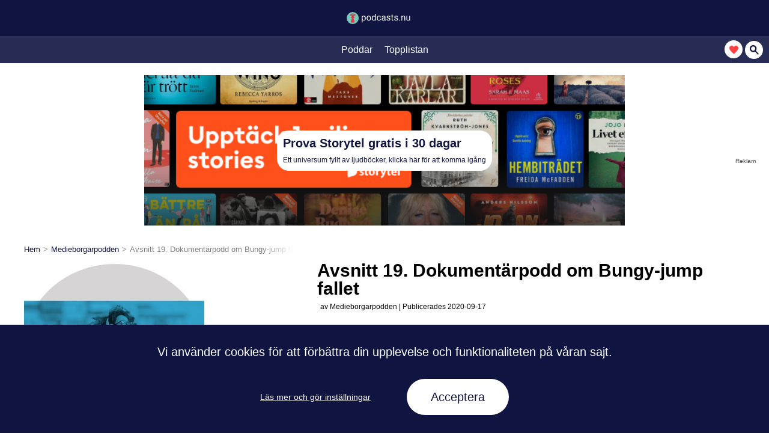

--- FILE ---
content_type: application/javascript; charset=UTF-8
request_url: https://podcasts.nu/_nuxt/bd2cbe5.js
body_size: 58303
content:
(window.webpackJsonp=window.webpackJsonp||[]).push([[2],[function(t,e,o){"use strict";o(49),o(24),o(15),o(12),o(45);var n=o(26);function r(object,t){var e=Object.keys(object);if(Object.getOwnPropertySymbols){var o=Object.getOwnPropertySymbols(object);t&&(o=o.filter((function(t){return Object.getOwnPropertyDescriptor(object,t).enumerable}))),e.push.apply(e,o)}return e}function c(t){for(var i=1;i<arguments.length;i++){var source=null!=arguments[i]?arguments[i]:{};i%2?r(Object(source),!0).forEach((function(e){Object(n.a)(t,e,source[e])})):Object.getOwnPropertyDescriptors?Object.defineProperties(t,Object.getOwnPropertyDescriptors(source)):r(Object(source)).forEach((function(e){Object.defineProperty(t,e,Object.getOwnPropertyDescriptor(source,e))}))}return t}var l=o(225),d=o(226),h=c(c({},l),d);e.a=h},function(t,e,o){"use strict";var n=o(224);e.a=n.config},,,,,,function(t,e,o){"use strict";o.d(e,"k",(function(){return y})),o.d(e,"l",(function(){return x})),o.d(e,"e",(function(){return w})),o.d(e,"b",(function(){return k})),o.d(e,"r",(function(){return C})),o.d(e,"g",(function(){return S})),o.d(e,"h",(function(){return P})),o.d(e,"d",(function(){return O})),o.d(e,"q",(function(){return T})),o.d(e,"j",(function(){return j})),o.d(e,"s",(function(){return $})),o.d(e,"n",(function(){return N})),o.d(e,"p",(function(){return I})),o.d(e,"f",(function(){return L})),o.d(e,"c",(function(){return M})),o.d(e,"i",(function(){return R})),o.d(e,"o",(function(){return D})),o.d(e,"a",(function(){return W})),o.d(e,"m",(function(){return K}));o(49),o(32),o(24),o(34),o(59),o(60),o(75),o(214);var n=o(27),r=(o(30),o(31),o(216),o(119),o(120),o(61),o(8),o(3)),c=(o(18),o(45),o(21),o(26)),l=o(10),d=(o(15),o(12),o(219),o(4)),h=o(187);function f(object,t){var e=Object.keys(object);if(Object.getOwnPropertySymbols){var o=Object.getOwnPropertySymbols(object);t&&(o=o.filter((function(t){return Object.getOwnPropertyDescriptor(object,t).enumerable}))),e.push.apply(e,o)}return e}function _(t){for(var i=1;i<arguments.length;i++){var source=null!=arguments[i]?arguments[i]:{};i%2?f(Object(source),!0).forEach((function(e){Object(c.a)(t,e,source[e])})):Object.getOwnPropertyDescriptors?Object.defineProperties(t,Object.getOwnPropertyDescriptors(source)):f(Object(source)).forEach((function(e){Object.defineProperty(t,e,Object.getOwnPropertyDescriptor(source,e))}))}return t}function m(t,e){var o;if("undefined"==typeof Symbol||null==t[Symbol.iterator]){if(Array.isArray(t)||(o=function(t,e){if(!t)return;if("string"==typeof t)return v(t,e);var o=Object.prototype.toString.call(t).slice(8,-1);"Object"===o&&t.constructor&&(o=t.constructor.name);if("Map"===o||"Set"===o)return Array.from(t);if("Arguments"===o||/^(?:Ui|I)nt(?:8|16|32)(?:Clamped)?Array$/.test(o))return v(t,e)}(t))||e&&t&&"number"==typeof t.length){o&&(t=o);var i=0,n=function(){};return{s:n,n:function(){return i>=t.length?{done:!0}:{done:!1,value:t[i++]}},e:function(t){throw t},f:n}}throw new TypeError("Invalid attempt to iterate non-iterable instance.\nIn order to be iterable, non-array objects must have a [Symbol.iterator]() method.")}var r,c=!0,l=!1;return{s:function(){o=t[Symbol.iterator]()},n:function(){var t=o.next();return c=t.done,t},e:function(t){l=!0,r=t},f:function(){try{c||null==o.return||o.return()}finally{if(l)throw r}}}}function v(t,e){(null==e||e>t.length)&&(e=t.length);for(var i=0,o=new Array(e);i<e;i++)o[i]=t[i];return o}function y(t){d.a.config.errorHandler&&d.a.config.errorHandler(t)}function x(t){return t.$options&&"function"==typeof t.$options.fetch&&!t.$options.fetch.length}function w(t){var e,o=arguments.length>1&&void 0!==arguments[1]?arguments[1]:[],n=t.$children||[],r=m(n);try{for(r.s();!(e=r.n()).done;){var c=e.value;c.$fetch?o.push(c):c.$children&&w(c,o)}}catch(t){r.e(t)}finally{r.f()}return o}function k(t,e){if(e||!t.options.__hasNuxtData){var o=t.options._originDataFn||t.options.data||function(){return{}};t.options._originDataFn=o,t.options.data=function(){var data=o.call(this,this);return this.$ssrContext&&(e=this.$ssrContext.asyncData[t.cid]),_(_({},data),e)},t.options.__hasNuxtData=!0,t._Ctor&&t._Ctor.options&&(t._Ctor.options.data=t.options.data)}}function C(t){return t.options&&t._Ctor===t||(t.options?(t._Ctor=t,t.extendOptions=t.options):(t=d.a.extend(t))._Ctor=t,!t.options.name&&t.options.__file&&(t.options.name=t.options.__file)),t}function S(t){var e=arguments.length>1&&void 0!==arguments[1]&&arguments[1],o=arguments.length>2&&void 0!==arguments[2]?arguments[2]:"components";return Array.prototype.concat.apply([],t.matched.map((function(t,n){return Object.keys(t[o]).map((function(r){return e&&e.push(n),t[o][r]}))})))}function P(t){var e=arguments.length>1&&void 0!==arguments[1]&&arguments[1];return S(t,e,"instances")}function O(t,e){return Array.prototype.concat.apply([],t.matched.map((function(t,o){return Object.keys(t.components).reduce((function(n,r){return t.components[r]?n.push(e(t.components[r],t.instances[r],t,r,o)):delete t.components[r],n}),[])})))}function T(t,e){return Promise.all(O(t,function(){var t=Object(r.a)(regeneratorRuntime.mark((function t(o,n,r,c){return regeneratorRuntime.wrap((function(t){for(;;)switch(t.prev=t.next){case 0:if("function"!=typeof o||o.options){t.next=4;break}return t.next=3,o();case 3:o=t.sent;case 4:return r.components[c]=o=C(o),t.abrupt("return","function"==typeof e?e(o,n,r,c):o);case 6:case"end":return t.stop()}}),t)})));return function(e,o,n,r){return t.apply(this,arguments)}}()))}function j(t){return E.apply(this,arguments)}function E(){return(E=Object(r.a)(regeneratorRuntime.mark((function t(e){return regeneratorRuntime.wrap((function(t){for(;;)switch(t.prev=t.next){case 0:if(e){t.next=2;break}return t.abrupt("return");case 2:return t.next=4,T(e);case 4:return t.abrupt("return",_(_({},e),{},{meta:S(e).map((function(t,o){return _(_({},t.options.meta),(e.matched[o]||{}).meta)}))}));case 5:case"end":return t.stop()}}),t)})))).apply(this,arguments)}function $(t,e){return A.apply(this,arguments)}function A(){return(A=Object(r.a)(regeneratorRuntime.mark((function t(e,o){var r,c,d,h;return regeneratorRuntime.wrap((function(t){for(;;)switch(t.prev=t.next){case 0:return e.context||(e.context={isStatic:!1,isDev:!1,isHMR:!1,app:e,store:e.store,payload:o.payload,error:o.error,base:"/",env:{CONF_ENV:"production",BRAND:"podcastsnu",BIG_AD_ACTIVE:!1,BIG_AD_TEXT:"Scrolla ner för att komma till sidan"}},o.req&&(e.context.req=o.req),o.res&&(e.context.res=o.res),o.ssrContext&&(e.context.ssrContext=o.ssrContext),e.context.redirect=function(t,path,o){if(t){e.context._redirected=!0;var r=Object(n.a)(path);if("number"==typeof t||"undefined"!==r&&"object"!==r||(o=path||{},path=t,r=Object(n.a)(path),t=302),"object"===r&&(path=e.router.resolve(path).route.fullPath),!/(^[.]{1,2}\/)|(^\/(?!\/))/.test(path))throw path=V(path,o),window.location.replace(path),new Error("ERR_REDIRECT");e.context.next({path:path,query:o,status:t})}},e.context.nuxtState=window.__NUXT__),t.next=3,Promise.all([j(o.route),j(o.from)]);case 3:r=t.sent,c=Object(l.a)(r,2),d=c[0],h=c[1],o.route&&(e.context.route=d),o.from&&(e.context.from=h),e.context.next=o.next,e.context._redirected=!1,e.context._errored=!1,e.context.isHMR=!1,e.context.params=e.context.route.params||{},e.context.query=e.context.route.query||{};case 15:case"end":return t.stop()}}),t)})))).apply(this,arguments)}function N(t,e){return!t.length||e._redirected||e._errored?Promise.resolve():I(t[0],e).then((function(){return N(t.slice(1),e)}))}function I(t,e){var o;return(o=2===t.length?new Promise((function(o){t(e,(function(t,data){t&&e.error(t),o(data=data||{})}))})):t(e))&&o instanceof Promise&&"function"==typeof o.then?o:Promise.resolve(o)}function L(base,t){if("hash"===t)return window.location.hash.replace(/^#\//,"");base=decodeURI(base).slice(0,-1);var path=decodeURI(window.location.pathname);base&&path.startsWith(base)&&(path=path.slice(base.length));var e=(path||"/")+window.location.search+window.location.hash;return Object(h.a)(e)}function M(t,e){return function(t,e){for(var o=new Array(t.length),i=0;i<t.length;i++)"object"===Object(n.a)(t[i])&&(o[i]=new RegExp("^(?:"+t[i].pattern+")$",F(e)));return function(e,n){for(var path="",data=e||{},r=(n||{}).pretty?z:encodeURIComponent,c=0;c<t.length;c++){var l=t[c];if("string"!=typeof l){var d=data[l.name||"pathMatch"],h=void 0;if(null==d){if(l.optional){l.partial&&(path+=l.prefix);continue}throw new TypeError('Expected "'+l.name+'" to be defined')}if(Array.isArray(d)){if(!l.repeat)throw new TypeError('Expected "'+l.name+'" to not repeat, but received `'+JSON.stringify(d)+"`");if(0===d.length){if(l.optional)continue;throw new TypeError('Expected "'+l.name+'" to not be empty')}for(var f=0;f<d.length;f++){if(h=r(d[f]),!o[c].test(h))throw new TypeError('Expected all "'+l.name+'" to match "'+l.pattern+'", but received `'+JSON.stringify(h)+"`");path+=(0===f?l.prefix:l.delimiter)+h}}else{if(h=l.asterisk?z(d,!0):r(d),!o[c].test(h))throw new TypeError('Expected "'+l.name+'" to match "'+l.pattern+'", but received "'+h+'"');path+=l.prefix+h}}else path+=l}return path}}(function(t,e){var o,n=[],r=0,c=0,path="",l=e&&e.delimiter||"/";for(;null!=(o=B.exec(t));){var d=o[0],h=o[1],f=o.index;if(path+=t.slice(c,f),c=f+d.length,h)path+=h[1];else{var _=t[c],m=o[2],v=o[3],y=o[4],x=o[5],w=o[6],k=o[7];path&&(n.push(path),path="");var C=null!=m&&null!=_&&_!==m,S="+"===w||"*"===w,P="?"===w||"*"===w,O=o[2]||l,pattern=y||x;n.push({name:v||r++,prefix:m||"",delimiter:O,optional:P,repeat:S,partial:C,asterisk:Boolean(k),pattern:pattern?H(pattern):k?".*":"[^"+U(O)+"]+?"})}}c<t.length&&(path+=t.substr(c));path&&n.push(path);return n}(t,e),e)}function R(t,e){var o={},n=_(_({},t),e);for(var r in n)String(t[r])!==String(e[r])&&(o[r]=!0);return o}function D(t){var e;if(t.message||"string"==typeof t)e=t.message||t;else try{e=JSON.stringify(t,null,2)}catch(o){e="[".concat(t.constructor.name,"]")}return _(_({},t),{},{message:e,statusCode:t.statusCode||t.status||t.response&&t.response.status||500})}window.onNuxtReadyCbs=[],window.onNuxtReady=function(t){window.onNuxtReadyCbs.push(t)};var B=new RegExp(["(\\\\.)","([\\/.])?(?:(?:\\:(\\w+)(?:\\(((?:\\\\.|[^\\\\()])+)\\))?|\\(((?:\\\\.|[^\\\\()])+)\\))([+*?])?|(\\*))"].join("|"),"g");function z(t,e){var o=e?/[?#]/g:/[/?#]/g;return encodeURI(t).replace(o,(function(t){return"%"+t.charCodeAt(0).toString(16).toUpperCase()}))}function U(t){return t.replace(/([.+*?=^!:${}()[\]|/\\])/g,"\\$1")}function H(t){return t.replace(/([=!:$/()])/g,"\\$1")}function F(t){return t&&t.sensitive?"":"i"}function V(t,e){var o,n=t.indexOf("://");-1!==n?(o=t.substring(0,n),t=t.substring(n+3)):t.startsWith("//")&&(t=t.substring(2));var r,c=t.split("/"),d=(o?o+"://":"//")+c.shift(),path=c.join("/");if(""===path&&1===c.length&&(d+="/"),2===(c=path.split("#")).length){var h=c,f=Object(l.a)(h,2);path=f[0],r=f[1]}return d+=path?"/"+path:"",e&&"{}"!==JSON.stringify(e)&&(d+=(2===t.split("?").length?"&":"?")+function(t){return Object.keys(t).sort().map((function(e){var o=t[e];return null==o?"":Array.isArray(o)?o.slice().map((function(t){return[e,"=",t].join("")})).join("&"):e+"="+o})).filter(Boolean).join("&")}(e)),d+=r?"#"+r:""}function W(t,e,o){t.$options[e]||(t.$options[e]=[]),t.$options[e].includes(o)||t.$options[e].push(o)}function G(path){return path.replace(/\/+$/,"")||"/"}function K(t,e){return G(t)===G(e)}},,function(t,e,o){"use strict";o(227);var n=o(182),r=(o(228),n);e.a=r},,,,,,,,,,,,,,,,function(t,e,o){"use strict";var n=o(80),r=o.n(n),c=o(9),l=o(0);r.a.cfg.loadMode=1,r.a.cfg.expand=1,r.a.cfg.expFactor=1;var d={props:{imageName:{type:String,default:null},itunesImageUrl:{type:String,default:null},multiformatThumbnailName:{type:String,default:null},imageUrl:{type:String,default:null},size:{type:String,default:"medium"},altText:{type:String,default:""},publishDay:{type:String,default:null}},data:function(){var t="https://img.podcast24.org/placeholder.svg?w=300",e={large:600,medium:300,small:100};return this.imageName?t="".concat(c.a.newImageBaseUrl).concat(this.imageName,".jpeg?w=").concat(e[this.size]):this.multiformatThumbnailName&&!this.imageName?t="".concat(c.a.thumbnailBaseUrl).concat(this.multiformatThumbnailName,"-medium.jpeg"):this.imageUrl&&(t=this.imageUrl),{imageSrc:(this.itunesImageUrl?"".concat(this.itunesImageUrl,"/").concat(e[this.size],"x").concat(e[this.size],"bb.jpg"):null)||t}},computed:{dayName:function(){return l.a.days[this.publishDay]}},methods:{resetSrc:function(){this.$refs.the_image&&(this.$refs.the_image.src="https://img.podcast24.org/placeholder.svg?w=300")}}},h=(o(240),o(2)),component=Object(h.a)(d,(function(){var t=this,e=t.$createElement,o=t._self._c||e;return o("div",[t.publishDay?o("span",{staticClass:"publish-day"},[t._v("\n    "+t._s(t.dayName)+"\n  ")]):t._e(),t._v(" "),o("img",{ref:"the_image",staticClass:"podcast-image lazyload",attrs:{src:"https://img.podcast24.org/placeholder.svg?w=300","data-src":t.imageSrc,alt:t.altText},on:{error:t.resetSrc}})])}),[],!1,null,"2a9372d0",null);e.a=component.exports},,,,,,,,,,function(t,e,o){"use strict";o.d(e,"b",(function(){return Ea})),o.d(e,"a",(function(){return fe}));o(49),o(24),o(15),o(45),o(12),o(8);var n=o(3),r=o(26),c=(o(21),o(4)),l=o(63),d=o(180),h=o(95),f=o.n(h),_=o(51),m=o.n(_),v=o(96),y=o(1),x=(o(18),o(10)),w=o(0),k=o(9),C=o(50);var S=function(title,t,image,e){return[{hid:"description",name:"description",content:t},{hid:"twitter:card",property:"twitter:card",content:"summary"},{hid:"twitter:site",name:"twitter:site",content:"@PodcastsNu"},{hid:"twitter:title",name:"twitter:title",content:title},{hid:"twitter:description",name:"twitter:description",content:t},{hid:"twitter:image",name:"twitter:image",content:image},{hid:"og:type",property:"og:type",content:"website"},{hid:"og:title",property:"og:title",content:title},{hid:"og:description",property:"og:description",content:t},{hid:"og:image",property:"og:image",content:image},{hid:"og:image:width",property:"og:image:width",content:"400"},{hid:"og:image:height",property:"og:image:height",content:"400"},{hid:"og:url",property:"og:url",content:e}]},P=(o(229),{props:{logoType:{type:String,default:"full"},logoWidth:{type:Number,default:null},logoHeight:{type:Number,default:null},brand:{type:String,default:y.a.shortBrand}},data:function(){return{imageUrl:"/".concat(this.brand,"/logo2021.svg")}}}),O=(o(232),o(2)),T=Object(O.a)(P,(function(){var t=this,e=t.$createElement,o=t._self._c||e;return o("div",{class:t.logoType,style:"square"===t.logoType?"width:"+t.logoWidth+"px;height:"+t.logoWidth+"px":"height:"+t.logoHeight+"px;"},[o("img",{staticClass:"logo",style:"full"===t.logoType?"left: -"+t.logoHeight+"px":"",attrs:{src:t.imageUrl,alt:"logotype for brand"}})])}),[],!1,null,"b8dbae02",null).exports,j=(o(234),Object(O.a)({},(function(){var t=this.$createElement;return(this._self._c||t)("div",{staticClass:"site-hero container"},[this._t("default")],2)}),[],!1,null,"7c8c2f2c",null).exports),E={props:{campaign:{type:Object,default:function(){}}},data:function(){return{player_extras_affiliate_sponsored_label:w.a.player_extras_affiliate_sponsored_label}},methods:{campaignClick:function(t){window.gtag&&window.gtag("event","affiliate_click",{event_category:"".concat(t.distributor),event_label:"".concat(t.name),non_interaction:!1})}}},$=(o(236),Object(O.a)(E,(function(){var t=this,e=t.$createElement,o=t._self._c||e;return o("div",[t.campaign.completeAffiliate?t._e():o("div",{staticClass:"affiliate-container"},[o("a",{staticClass:"campaign-link",style:{backgroundImage:"url("+t.campaign.image+")"},attrs:{href:t.campaign.link,target:"_blank",rel:"nofollow noopener"},on:{click:function(e){return t.campaignClick(t.campaign)}}},[t.campaign.headerText?o("div",{staticClass:"campaign-content"},[o("span",{staticClass:"content-header"},[t._v(t._s(t.campaign.headerText))]),t._v(" "),o("span",{staticClass:"content-text"},[t._v(t._s(t.campaign.text))])]):t._e(),t._v(" "),o("span",{staticClass:"content-disclaimer"},[t._v(t._s(t.player_extras_affiliate_sponsored_label))])])]),t._v(" "),t.campaign.completeAffiliate?o("div",{staticClass:"complete-affiliate"},[o("a",{attrs:{href:t.campaign.link,target:"_blank"},on:{click:function(e){return t.campaignClick(t.campaign)}}},[o("img",{attrs:{src:t.campaign.image}})]),t._v(" "),o("span",{staticClass:"content-disclaimer"},[t._v(t._s(t.player_extras_affiliate_sponsored_label))])]):t._e()])}),[],!1,null,"c603d00a",null).exports),A={components:{Affiliate:$,Ad:function(){return o.e(6).then(o.bind(null,369))}},props:{parent:{type:String,default:function(){return""}},level:{type:String,default:function(){return""}},showFor:{type:String,default:function(){return""}}},data:function(){return{overrideAd1WithAffiliate:!!y.a.affiliateOnTopAdArea,campaign:y.a.affiliateCampaigns&&y.a.affiliateCampaigns[0],configShowAds:y.a.showAds}},computed:{showAd:function(){return(1!=this.level||!this.overrideAd1WithAffiliate)&&!!this.configShowAds},showAds:function(){return y.a.showAds},addHeight:function(){return"podcast24dk"===y.a.shortBrand&&y.a.overrideAd1WithAffiliate&&1!==(void 0).level?"v2-height":"base-height"}}},N=(o(238),Object(O.a)(A,(function(){var t=this,e=t.$createElement,o=t._self._c||e;return t.showAds||t.overrideAd1WithAffiliate?o("div",[o("client-only",[t.showAd?o("div",{ref:"adsWrapper",staticClass:"ads-wrapper sticky",class:t.addHeight},[t.showAd?o("ad",{attrs:{level:t.level,"show-for":t.showFor}}):t._e()],1):t._e()]),t._v(" "),t.overrideAd1WithAffiliate&&1==t.level?o("div",{staticClass:"affiliate-wrapper"},[o("affiliate",{attrs:{campaign:t.campaign}})],1):t._e()],1):t._e()}),[],!1,null,"2c0aefa8",null).exports),I=o(25),L={props:{publishDate:{type:String,default:""}},data:function(){return{show:!1,dagsfarskt_label:w.a.dagsfarskt_label}},mounted:function(){this.show=this.publishedToday()},methods:{publishedToday:function(){var t=new Date,e=new Date(this.publishDate);return t.setHours(0,0,0,0)===e.setHours(0,0,0,0)}}},M=(o(242),Object(O.a)(L,(function(){var t=this.$createElement,e=this._self._c||t;return this.show?e("span",{staticClass:"episode-badge"},[this._v("\n  "+this._s(this.dagsfarskt_label)+"\n")]):this._e()}),[],!1,null,"dca57376",null).exports),R={props:{podcastId:{type:String,default:""},episodeId:{type:String,default:""}},data:function(){return{listenedEpisodes:null,listened_label:w.a.listened_label}},computed:{hasListenings:function(){var t;return!(null===(t=this.$store.getters.getListens)||void 0===t||!t.episodes)&&this.$store.getters.getListens.episodes[this.episodeId]}}},D=(o(244),{components:{Dagsfarskt:M,Listened:Object(O.a)(R,(function(){var t=this.$createElement,e=this._self._c||t;return this.hasListenings?e("span",{staticClass:"episode-badge"},[this._v("\n  "+this._s(this.listened_label)+"\n")]):this._e()}),[],!1,null,"d2486f70",null).exports},props:{episode:{type:Object,required:!0,default:function(){}},hideDetails:{type:Boolean,default:!1}},data:function(){return{published:w.a.episode_published}},methods:{playNow:function(t){var e=this;return Object(n.a)(regeneratorRuntime.mark((function o(){var n,r,c;return regeneratorRuntime.wrap((function(o){for(;;)switch(o.prev=o.next){case 0:return n=t,o.prev=1,o.next=4,e.$axios.get("/episodes/".concat(n.slug));case 4:r=o.sent,c=r.data,e.$store.commit("selectEpisode",c),o.next=12;break;case 9:o.prev=9,o.t0=o.catch(1),console.log("Error getting Episode: ",o.t0);case 12:case"end":return o.stop()}}),o,null,[[1,9]])})))()},publishedToday:function(){var t=new Date,e=new Date(this.episode.publishdate);return t.setHours(0,0,0,0)===e.setHours(0,0,0,0)}}}),B=(o(246),Object(O.a)(D,(function(){var t=this,e=t.$createElement,o=t._self._c||e;return o("n-link",{staticClass:"episode-list-item-wrapper",attrs:{to:{name:"avsnitt-podcastSlug-episodeSlug",params:{podcastSlug:t.episode.podcastSlug,episodeSlug:t.episode.slug}}}},[o("div",{staticClass:"episode-list-item"},[o("button",{staticClass:"img-wrapper",on:{click:function(e){return t.playNow(t.episode)}}},[o("div",{staticClass:"play-icon"},[o("img",{attrs:{src:"/play.svg",alt:"play ikon",width:"12px"}})])]),t._v(" "),o("div",{staticClass:"title-wrapper"},[t.hideDetails?t._e():o("small",[t._v(t._s(t.episode.podcastTitle))]),t._v(" "),o("h3",{staticClass:"title"},[t._v("\n        "+t._s(t.episode.title)+"\n      ")])])]),t._v(" "),o("small",[t._v("\n    "+t._s(t.published)+" "+t._s(t._f("humanize")(t.episode.publishdate))+"\n    "),o("dagsfarskt",{attrs:{"publish-date":t.episode.publishdate}}),t._v(" "),o("listened",{attrs:{"podcast-id":t.episode.podcastId,"episode-id":t.episode.id}})],1)])}),[],!1,null,"fad95b1e",null).exports),z={components:{EpisodeListItem:B,AdWrapper:N},props:{heading:{type:String,default:null},moreEpisodesAvailable:{type:Boolean,default:!1},hasListAd:{type:Boolean,default:!1},hideDetails:{type:Boolean,default:!1},episodes:{type:Array,default:function(){return[]}},loadMoreEpisodes:{type:Function,default:function(){}},onBeforeClick:{type:Function,default:function(){}},clickEventCategory:{type:String,default:""},clickEventLabel:{type:String,default:""}},data:function(){return{podcast_get_more:w.a.podcast_get_more}},methods:{_onBeforeClick:function(t,e){window.gtag("event","episode_list_click",{event_category:this.clickEventCategory,event_label:this.clickEventLabel,event_value:e}),this.onBeforeClick(t)}}},U=(o(248),Object(O.a)(z,(function(){var t=this,e=t.$createElement,o=t._self._c||e;return o("div",[t.heading?o("h2",[t._v("\n    "+t._s(t.heading)+"\n  ")]):t._e(),t._v(" "),o("ul",[o("li",[o("episode-list-item",{attrs:{episode:t.episodes[0],"hide-details":t.hideDetails},nativeOn:{click:function(e){return t._onBeforeClick(t.episodes[0],0)}}})],1),t._v(" "),t.hasListAd?[o("div",{staticClass:"list-ad"},[o("ad-wrapper",{attrs:{level:"2","show-for":"all"}})],1)]:t._e(),t._v(" "),t._l(t.episodes.slice(1),(function(e,n){return o("li",{key:e.slug},[o("episode-list-item",{attrs:{episode:e,"hide-details":t.hideDetails},nativeOn:{click:function(o){return t._onBeforeClick(e,n)}}})],1)})),t._v(" "),t.hasListAd?[o("div",{staticClass:"list-ad"},[o("ad-wrapper",{attrs:{level:"3","show-for":"all"}})],1)]:t._e()],2),t._v(" "),t.moreEpisodesAvailable?o("button",{staticClass:"big-button load-more",on:{click:function(e){return e.stopPropagation(),e.preventDefault(),t.loadMoreEpisodes(e)}}},[t._v("\n    "+t._s(t.podcast_get_more)+"\n  ")]):t._e()])}),[],!1,null,"0debe144",null).exports),H={props:{tags:{type:Array,default:function(){return[]}}}},F=(o(250),Object(O.a)(H,(function(){var t=this,e=t.$createElement,o=t._self._c||e;return o("div",{staticClass:"list-wrapper"},t._l(t.tags,(function(e){return o("n-link",{key:e.slug,staticClass:"list-item",attrs:{to:{name:"taggar-slug",params:{slug:e.slug}}}},[o("img",{staticClass:"tag-image lazyload",attrs:{"data-src":e.imageUrl?e.imageUrl:"https://thumbnails.manth.info/placeholder.svg",alt:e.name}}),t._v(" "),o("div",{staticClass:"title-container"},[o("span",{staticClass:"title"},[t._v(t._s(e.name))])])])})),1)}),[],!1,null,"1b44db1c",null).exports),V={components:{PodcastImage:I.a},props:{podcasts:{type:Array,default:function(){return[]}},listType:{type:String,default:null},parentDivMeta:{type:String,default:null},onBeforeClick:{type:Function,default:function(){}}},methods:{_onBeforeClick:function(t){window.gtag&&window.gtag("event","HorizontalPodcastsClick",{event_category:"Interaction",event_label:this.parentDivMeta}),this.onBeforeClick(t)}}},W=(o(252),Object(O.a)(V,(function(){var t=this,e=t.$createElement,o=t._self._c||e;return o("ul",{staticClass:"list-wrapper"},t._l(t.podcasts,(function(e,n){return o("li",{key:e.slug,staticClass:"list-item"},[o("n-link",{attrs:{to:{name:"poddar-slug",params:{slug:e.slug}}},nativeOn:{click:function(o){return t._onBeforeClick(e)}}},["TOPLIST"===t.listType?o("div",{staticClass:"podcast-index"},[t._v("\n        "+t._s(n+1)+"\n      ")]):t._e(),t._v(" "),o("podcast-image",{attrs:{"multiformat-thumbnail-name":e.multiformatThumbnailName,"itunes-image-url":e.itunesImageUrl,"image-name":e.imageName,"alt-text":e.title,"publish-day":e.publishDay}}),t._v(" "),o("div",{staticClass:"title-container"},[o("span",{staticClass:"title"},[t._v(t._s(e.title))])])],1)],1)})),0)}),[],!1,null,"011aaceb",null).exports),G=(o(61),{props:{post:{type:Object,default:void 0}},data:function(){return{blog_published_by:w.a.blog_published_by,blog_published_at:w.a.blog_published_at,blog_updated_at:w.a.blog_updated_at,postDescription:this.post.content?this.generateDescriptionText(this.post.content)+"...":""}},methods:{generateDescriptionText:function(text){return text.replace(/(<([^>]+)>)/gi," ").slice(0,100)}}}),K=(o(254),{components:{BlogSnippet:Object(O.a)(G,(function(){var t=this,e=t.$createElement,o=t._self._c||e;return o("n-link",{staticClass:"blog-post-snippet-wrapper",attrs:{to:{name:"blog-slug",params:{slug:t.post.slug}}}},[o("div",{staticClass:"blog-post-container"},[o("h4",[t._v(t._s(t.post.title))]),t._v(" "),o("p",[t._v(t._s(t.postDescription))]),t._v(" "),o("p",{staticClass:"published"},[t._v("\n      "+t._s(t.blog_published_by)+" "+t._s(t.post.author)+" - "+t._s(t.blog_published_at)+"\n      "+t._s(t._f("humanize")(t.post.publishDate))+"\n    ")])])])}),[],!1,null,"0a74b19d",null).exports},props:{posts:{type:Object,default:null}}}),J=(o(256),Object(O.a)(K,(function(){var t=this.$createElement,e=this._self._c||t;return e("ul",{staticClass:"horizontal-list"},this._l(this.posts,(function(t){return e("li",{key:t.id},[e("blog-snippet",{attrs:{post:t}})],1)})),0)}),[],!1,null,"ee3886a0",null).exports);function Q(t){for(var i=t.length-1;i>0;i--){var e=Math.floor(Math.random()*i),o=t[i];t[i]=t[e],t[e]=o}return t}var Y={components:{HorizontalPodcastList:W,HorizontalTagList:F,SiteHero:j,PodcastImage:I.a,AdWrapper:N,EpisodeList:U,Logo:T,BlogSnippetList:J},asyncData:function(t){return Object(n.a)(regeneratorRuntime.mark((function e(){var o,n,r,c,l,d,h,f,_,m,v,k,S,P,O,T,j,E,$,A,N,I,L,M,R,D,B,z,U,H;return regeneratorRuntime.wrap((function(e){for(;;)switch(e.prev=e.next){case 0:return o=t.$axios,n=t.error,e.prev=1,r=C[(new Date).getDay()],c=o.get("/podcasts/featured?country=".concat(y.a.country)),l=o.get("/episodes/featured?limit=4&country=".concat(y.a.country)),d=o.get("/podcasts/latest?limit=50"),h=o.get("/podcasts/toplist?timeframe=week&country=".concat(y.a.country)),f=o.get("/episodes/toplist?timefram=day&country=".concat(y.a.country)),_=o.get("/podcasts/itunes/toplist/".concat(y.a.country,"/all")),m=o.get("/podcasts/itunes/toplist/".concat(y.a.country,"/allnewpopular")),v=o.get("/episodes?limit=6"),k=o.get("/episodes/now-listened?limit=4&country=".concat(y.a.country)),S=o.get("/tags?country=".concat(y.a.country)),P=o.get("/podcasts/todays-pick/".concat(r,"?limit=5&country=").concat(y.a.country)),O=o.get("blogposts?limit=10&lang=".concat(y.a.country)),e.next=17,Promise.all([c,l,d,h,f,v,k,S,P,_,m,O]);case 17:return T=e.sent,j=Object(x.a)(T,12),E=j[0].data,$=j[1].data,A=j[2].data,N=j[3].data,I=j[4].data,L=j[5].data,M=j[6].data,R=j[7].data,D=j[8].data,B=j[9].data,z=j[10].data,U=j[11].data,H=B.sort((function(a,b){return a.position-b.position})),e.abrupt("return",{featuredPodcasts:Q(E),featuredEpisodes:Q($),latestPodcasts:A.podcasts,itunesToplist:H,itunesToplistNewPopular:z,topPodcasts:N,topEpisodes:I,latestEpisodes:L.episodes,latestBlogPosts:U,nowListenedEpisodes:M,tags:R,weekdayPodcastTopToday:D,toplistLink:y.a.routes.topplistan,home_header:w.a.home_header,home_text_1:w.a.home_text_1,home_text_toplist:w.a.home_text_toplist,home_text_2:w.a.home_text_2,home_popular_podcast_list_header:w.a.home_popular_podcast_list_header,home_listen_now_list_header:w.a.home_listen_now_list_header,home_podcast_tip_list_header:w.a.home_podcast_tip_list_header,home_episode_tip_list_header:w.a.home_episode_tip_list_header,home_latest_podcasts_list_header:w.a.home_latest_podcasts_list_header,home_latest_episodes:w.a.home_latest_episodes,home_latest_episodes_see_all:w.a.home_latest_episodes_see_all,home_curated_list_header:w.a.home_curated_list_header,home_weekday_todays_pick:w.a.home_weekday_todays_pick,home_sponsored_title:w.a.home_sponsored_title,home_sponsors:w.a.home_sponsors,home_sister_brands_title:w.a.home_sister_brands_title,home_sister_brands:w.a.home_sister_brands,toplist_itunes_podcast_toplist_list_header:w.a.toplist_itunes_podcast_toplist_list_header,toplist_itunes_new_popular:w.a.toplist_itunes_new_popular,blog:w.a.footer_blog});case 35:e.prev=35,e.t0=e.catch(1),console.log("Could load start page: ",e.t0),n({statusCode:404,message:"Kunde inte ladda startsidan"});case 39:case"end":return e.stop()}}),e,null,[[1,35]])})))()},head:function(){var link=[],title=w.a.home_meta_title,t=w.a.home_meta_description,e=y.a.appBaseUrl,o="".concat(k.a.newImageBaseUrl,"delningsbild-").concat(y.a.shortBrand,".png?w=500"),meta=S(title,t,o,e);return link.push({rel:"canonical",href:e}),{title:title,meta:meta,link:link}}},X=(o(258),Object(O.a)(Y,(function(){var t=this,e=t.$createElement,o=t._self._c||e;return o("div",[o("site-hero",[o("h1",[t._v("\n      "+t._s(t.home_header)+"\n    ")]),t._v(" "),o("p",[o("span",[t._v(t._s(t.home_text_1))]),t._v(" "),o("n-link",{attrs:{to:{name:"topplistan"}}},[t._v("\n        "+t._s(t.home_text_toplist)+"\n      ")]),t._v(" "),o("span",[t._v(t._s(t.home_text_2))])],1)]),t._v(" "),o("ad-wrapper",{attrs:{level:"1","show-for":"all"}}),t._v(" "),t.topPodcasts&&t.topPodcasts.length?o("section",[o("div",{staticClass:"container"},[o("h2",[t._v(t._s(t.home_popular_podcast_list_header))]),t._v(" "),o("horizontal-podcast-list",{attrs:{podcasts:t.topPodcasts,"parent-div-meta":"home-top-podcasts"}})],1)]):t._e(),t._v(" "),t.itunesToplist&&t.itunesToplist.length?o("section",[o("div",{staticClass:"container"},[o("h2",[t._v(t._s(t.toplist_itunes_podcast_toplist_list_header))]),t._v(" "),o("horizontal-podcast-list",{attrs:{podcasts:t.itunesToplist,"parent-div-meta":"toplist-itunes-top"}})],1)]):t._e(),t._v(" "),t.itunesToplistNewPopular&&t.itunesToplistNewPopular.length?o("section",[o("div",{staticClass:"container"},[o("h2",[t._v(t._s(t.toplist_itunes_new_popular))]),t._v(" "),o("horizontal-podcast-list",{attrs:{podcasts:t.itunesToplistNewPopular,"parent-div-meta":"toplist-itunes-top"}})],1)]):t._e(),t._v(" "),t.nowListenedEpisodes&&t.nowListenedEpisodes.length?o("section",[o("div",{staticClass:"container"},[o("h2",[t._v(t._s(t.home_listen_now_list_header))]),t._v(" "),o("episode-list",{attrs:{episodes:t.nowListenedEpisodes}})],1)]):t._e(),t._v(" "),t.weekdayPodcastTopToday&&t.weekdayPodcastTopToday.length?o("section",[o("div",{staticClass:"container"},[o("h2",[t._v(t._s(t.home_weekday_todays_pick))]),t._v(" "),o("horizontal-podcast-list",{attrs:{podcasts:t.weekdayPodcastTopToday,"parent-div-meta":"home-todays-pick"}})],1)]):t._e(),t._v(" "),o("ad-wrapper",{attrs:{level:"2","show-for":"all"}}),t._v(" "),t.featuredPodcasts&&t.featuredPodcasts.length?o("section",[o("div",{staticClass:"container"},[o("h2",[t._v(t._s(t.home_podcast_tip_list_header))]),t._v(" "),o("horizontal-podcast-list",{attrs:{podcasts:t.featuredPodcasts,"parent-div-meta":"home-podcast-tips"}})],1)]):t._e(),t._v(" "),t.featuredEpisodes&&t.featuredEpisodes.length?o("section",[o("div",{staticClass:"container"},[o("h2",[t._v(t._s(t.home_episode_tip_list_header))]),t._v(" "),o("episode-list",{attrs:{episodes:t.featuredEpisodes}})],1)]):t._e(),t._v(" "),t.latestPodcasts&&t.latestPodcasts.length?o("section",[o("div",{staticClass:"container"},[o("h2",[t._v(t._s(t.home_latest_podcasts_list_header))]),t._v(" "),o("horizontal-podcast-list",{attrs:{podcasts:t.latestPodcasts,"parent-div-meta":"home-latest-podcasts"}})],1)]):t._e(),t._v(" "),o("ad-wrapper",{attrs:{level:"3","show-for":"all"}}),t._v(" "),t.latestEpisodes&&t.latestEpisodes.length?o("section",[o("div",{staticClass:"container"},[o("h2",[t._v("\n        "+t._s(t.home_latest_episodes)+"\n        "),o("n-link",{attrs:{to:{name:"avsnitt"}}},[t._v("\n          "+t._s(t.home_latest_episodes_see_all)+"\n        ")])],1),t._v(" "),o("episode-list",{attrs:{episodes:t.latestEpisodes}})],1)]):t._e(),t._v(" "),t.latestBlogPosts&&t.latestBlogPosts.length?o("section",[o("div",{staticClass:"container"},[o("h2",[t._v(t._s(t.blog))]),t._v(" "),o("blog-snippet-list",{attrs:{posts:t.latestBlogPosts}})],1)]):t._e(),t._v(" "),t.tags&&t.tags.length?o("section",[o("div",{staticClass:"container"},[o("h2",[t._v(t._s(t.home_curated_list_header))]),t._v(" "),o("horizontal-tag-list",{attrs:{tags:t.tags}})],1)]):t._e(),t._v(" "),o("ad-wrapper",{attrs:{level:"4","show-for":"all"}}),t._v(" "),t.home_sister_brands&&t.home_sister_brands.length?o("section",[o("div",{staticClass:"container"},[o("h2",[t._v("\n        "+t._s(t.home_sister_brands_title)+"\n      ")]),t._v(" "),o("div",{staticClass:"brands-list"},t._l(t.home_sister_brands,(function(t){return o("a",{key:t.shortBrand,attrs:{href:t.link_url}},[o("Logo",{attrs:{brand:t.shortBrand,"logo-type":"full","logo-height":30}})],1)})),0)])]):t._e(),t._v(" "),t.home_sponsors&&t.home_sponsors.length?o("section",[o("div",{staticClass:"container"},[o("h2",[t._v("\n        "+t._s(t.home_sponsored_title)+"\n      ")]),t._v(" "),o("div",{staticClass:"sponsor-list"},t._l(t.home_sponsors,(function(e){return o("div",{key:e.name},["image"===e.type?o("a",{attrs:{href:e.link_url}},[o("podcast-image",{staticClass:"sponsor-image",attrs:{"multiformat-thumbnail-name":e.image_name,"image-name":e.image_name,"alt-text":e.alt_text,size:"medium"}})],1):t._e(),t._v(" "),"text"===e.type?o("div",{staticClass:"sponsored-text"},[o("p",{domProps:{innerHTML:t._s(e.text)}})]):t._e(),t._v(" "),"image-text"===e.type?o("div",{staticClass:"sponsored-image-text"},[o("a",{attrs:{href:e.link_url}},[o("podcast-image",{staticClass:"sponsor-image",attrs:{"multiformat-thumbnail-name":e.image_name,"image-name":e.image_name,"alt-text":e.alt_text,size:"medium"}})],1),t._v(" "),o("p",{domProps:{innerHTML:t._s(e.text)}})]):t._e()])})),0)])]):t._e()],1)}),[],!1,null,"1e74bdea",null).exports),Z=o(11),tt={props:{onChange:{type:Function,default:function(){}}},data:function(){return{categories:[],selectedCategory:null,filter_text:w.a.filter_text,filter_filter:w.a.filter_filter}},mounted:function(){var t=this;return Object(n.a)(regeneratorRuntime.mark((function e(){var o,n;return regeneratorRuntime.wrap((function(e){for(;;)switch(e.prev=e.next){case 0:return e.prev=0,e.next=3,t.$axios.get("/categories");case 3:o=e.sent,n=o.data,t.categories=n,e.next=11;break;case 8:e.prev=8,e.t0=e.catch(0),console.log("Failed to get categories",e.t0);case 11:case"end":return e.stop()}}),e,null,[[0,8]])})))()}},et=(o(260),Object(O.a)(tt,(function(){var t=this,e=t.$createElement,o=t._self._c||e;return o("div",{staticClass:"filter-wrapper"},[o("label",[t._v(t._s(t.filter_text))]),t._v(" "),o("select",{directives:[{name:"model",rawName:"v-model",value:t.selectedCategory,expression:"selectedCategory"}],on:{change:[function(e){var o=Array.prototype.filter.call(e.target.options,(function(t){return t.selected})).map((function(t){return"_value"in t?t._value:t.value}));t.selectedCategory=e.target.multiple?o:o[0]},function(){return t.onChange(t.selectedCategory)}]}},[o("option",{attrs:{value:"null"}},[t._v("\n      "+t._s(t.filter_filter)+"\n    ")]),t._v(" "),t._l(t.categories,(function(e){return o("option",{key:e.id,domProps:{value:e.slug}},[t._v("\n      "+t._s(e.displayName)+"\n    ")])}))],2)])}),[],!1,null,null,null).exports),at={components:{PodcastImage:I.a},props:{podcast:{type:Object,required:!0,default:function(){}}}},ot=(o(262),Object(O.a)(at,(function(){var t=this,e=t.$createElement,o=t._self._c||e;return o("div",{staticClass:"podcast-list-item-wrapper"},[o("n-link",{staticClass:"podcast-list-item",attrs:{to:{name:"poddar-slug",params:{slug:t.podcast.slug}}}},[o("div",{staticClass:"img-wrapper"},[o("podcast-image",{attrs:{"multiformat-thumbnail-name":t.podcast.multiformatThumbnailName,"itunes-image-url":t.podcast.itunesImageUrl,"image-name":t.podcast.imageName,size:"small","alt-text":t.podcast.title}})],1),t._v(" "),o("h3",{staticClass:"title"},[t._v("\n      "+t._s(t.podcast.title)+"\n    ")])])],1)}),[],!1,null,"7ca2c86e",null).exports),nt={components:{PodcastListItem:ot,AdWrapper:N},props:{heading:{type:String,default:null},morePodcastsAvailable:{type:Boolean,default:!1},hasListAd:{type:Boolean,default:!1},podcasts:{type:Array,default:function(){return[]}},loadMorePodcasts:{type:Function,default:function(){}},onBeforeClick:{type:Function,default:function(){}},clickEventCategory:{type:String,default:""},clickEventLabel:{type:String,default:""}},data:function(){return{podcast_get_more:w.a.podcast_get_more}},methods:{_onBeforeClick:function(t,e){window.gtag("event","podcast_list_click",{event_category:this.clickEventCategory,event_label:this.clickEventLabel,event_value:e}),this.onBeforeClick(t)}}},st=(o(264),Object(O.a)(nt,(function(){var t=this,e=t.$createElement,o=t._self._c||e;return o("div",[t.heading?o("h2",[t._v("\n    "+t._s(t.heading)+"\n  ")]):t._e(),t._v(" "),t._t("default"),t._v(" "),t.podcasts.length?o("ul",[o("li",[o("podcast-list-item",{key:t.podcasts[0].slug,attrs:{podcast:t.podcasts[0],"hide-details":""},nativeOn:{click:function(e){return t._onBeforeClick(t.podcasts[0],0)}}})],1),t._v(" "),t.hasListAd?[o("div",{staticClass:"list-ad"},[o("ad-wrapper",{attrs:{level:"2","show-for":"all"}})],1)]:t._e(),t._v(" "),t._l(t.podcasts.slice(1),(function(e,n){return o("li",{key:e.slug},[o("podcast-list-item",{attrs:{podcast:e,"hide-details":""},nativeOn:{click:function(o){return t._onBeforeClick(e,n)}}})],1)})),t._v(" "),t.hasListAd?[o("div",{staticClass:"list-ad"},[o("ad-wrapper",{attrs:{level:"3","show-for":"all"}})],1)]:t._e()],2):t._e(),t._v(" "),t.morePodcastsAvailable?o("button",{staticClass:"big-button load-more",on:{click:function(e){return e.stopPropagation(),e.preventDefault(),t.loadMorePodcasts(e)}}},[t._v("\n    "+t._s(t.podcast_get_more)+"\n  ")]):t._e()],2)}),[],!1,null,"7ecad790",null).exports);function it(t){for(var i=t.length-1;i>0;i--){var e=Math.floor(Math.random()*i),o=t[i];t[i]=t[e],t[e]=o}return t}var ct={components:{PodcastCategoryFilter:et,HorizontalPodcastList:W,HorizontalTagList:F,PodcastList:st,SiteHero:j,AdWrapper:N},asyncData:function(t){return Object(n.a)(regeneratorRuntime.mark((function e(){var o,n,r,c,l,d,h,f,_,m,v,k,C,S,P,O,T,j,E,$,A,N,I,L,M,R,D,B,z,U,H;return regeneratorRuntime.wrap((function(e){for(;;)switch(e.prev=e.next){case 0:return o=t.$axios,n=t.query,r=t.error,c=parseInt(n.page,10)||1,l=20*(c-1),e.prev=3,d=o.get("/podcasts/featured?country=".concat(y.a.country)),h=o.get("/podcasts/latest?limit=10"),f=o.get("/podcasts/toplist?timeframe=week&country=".concat(y.a.country,"&limit=10")),_=o.get("/podcasts"),m=o.get("/tags?country=".concat(y.a.country)),v=o.get("/podcasts/todays-pick/Mon?limit=10&country=".concat(y.a.country)),k=o.get("/podcasts/todays-pick/Tue?limit=10&country=".concat(y.a.country)),C=o.get("/podcasts/todays-pick/Wed?limit=10&country=".concat(y.a.country)),S=o.get("/podcasts/todays-pick/Thu?limit=10&country=".concat(y.a.country)),P=o.get("/podcasts/todays-pick/Fri?limit=10&country=".concat(y.a.country)),O=o.get("/podcasts/todays-pick/Sat?limit=10&country=".concat(y.a.country)),T=o.get("/podcasts/todays-pick/Sun?limit=10&country=".concat(y.a.country)),e.next=18,Promise.all([d,h,f,_,m,v,k,C,S,P,O,T]);case 18:return j=e.sent,E=Object(x.a)(j,12),$=E[0].data,A=E[1].data,N=E[2].data,I=E[3].data,L=E[4].data,M=E[5].data,R=E[6].data,D=E[7].data,B=E[8].data,z=E[9].data,U=E[10].data,H=E[11].data,l+=20,e.abrupt("return",{featuredPodcasts:it($),latestPodcasts:A.podcasts,topPodcasts:N,podcasts:I.podcasts,tags:L,mondayPodcastTop:M,tuesdayPodcastTop:R,wednesdayPodcastTop:D,thursdayPodcastTop:B,fridayPodcastTop:z,saturdayPodcastTop:U,sundayPodcastTop:H,offset:l,morePodcastsAvailable:I.count>l,page:c,selectedCategory:null,podcasts_header:w.a.podcasts_header,podcasts_text:w.a.podcasts_text,podcasts_popular_podcasts:w.a.podcasts_popular_podcasts,podcasts_tips_podcasts:w.a.podcasts_tips_podcasts,podcasts_latest_podcasts:w.a.podcasts_latest_podcasts,podcasts_all_podcasts:w.a.podcasts_all_podcasts,podcasts_get_more:w.a.podcasts_get_more,podcasts_no_podcasts_in_category:w.a.podcasts_no_podcasts_in_category,podcasts_curated_list_header:w.a.podcasts_curated_list_header,podcasts_mondays_list_header:w.a.podcasts_mondays_list_header,podcasts_tuesdays_list_header:w.a.podcasts_tuesdays_list_header,podcasts_wednesdays_list_header:w.a.podcasts_wednesdays_list_header,podcasts_thursdays_list_header:w.a.podcasts_thursdays_list_header,podcasts_fridays_list_header:w.a.podcasts_fridays_list_header,podcasts_saturdays_list_header:w.a.podcasts_saturdays_list_header,podcasts_sundays_list_header:w.a.podcasts_sundays_list_header});case 36:e.prev=36,e.t0=e.catch(3),console.log("Could not get podcasts",e.t0),r({statusCode:404,message:"Kunde inte hämta podcasts"});case 40:case"end":return e.stop()}}),e,null,[[3,36]])})))()},methods:{loadMorePodcasts:function(){var t=this;return Object(n.a)(regeneratorRuntime.mark((function e(){var o,n;return regeneratorRuntime.wrap((function(e){for(;;)switch(e.prev=e.next){case 0:if(e.prev=0,t.selectedCategory){e.next=7;break}return e.next=4,t.$axios.get("/podcasts?limit=".concat(20,"&offset=").concat(t.offset));case 4:o=e.sent,e.next=10;break;case 7:return e.next=9,t.$axios.get("categories/".concat(t.selectedCategory,"/podcasts?limit=").concat(20,"&offset=").concat(t.offset));case 9:o=e.sent;case 10:n=o.data,t.offset+=20,n.count<=t.offset&&(t.morePodcastsAvailable=!1),t.podcasts=[].concat(Object(Z.a)(t.podcasts),Object(Z.a)(n.podcasts)),e.next=19;break;case 16:e.prev=16,e.t0=e.catch(0),console.log("Could not get more podcasts");case 19:case"end":return e.stop()}}),e,null,[[0,16]])})))()},filterPodcasts:function(t){var e=this;return Object(n.a)(regeneratorRuntime.mark((function o(){var n,r;return regeneratorRuntime.wrap((function(o){for(;;)switch(o.prev=o.next){case 0:return e.selectedCategory=t,e.offset=10,o.next=4,e.$axios.get("/categories/".concat(t,"?include-podcasts=true"));case 4:n=o.sent,r=n.data,e.podcasts=r.podcasts.podcasts,e.morePodcastsAvailable=r.podcasts.count>e.offset;case 8:case"end":return o.stop()}}),o)})))()}},head:function(){var link=[],title=w.a.podcasts_meta_title,t=w.a.podcasts_meta_description,e=y.a.appBaseUrl+y.a.routes.poddar+(this.page>1?"?page="+this.page:""),o="".concat(k.a.newImageBaseUrl,"delningsbild-").concat(y.a.shortBrand,".png?w=500");if(this.morePodcastsAvailable){var n=y.a.appBaseUrl+y.a.routes.poddar+"?page="+(this.page+1);link.push({rel:"next",href:n})}if(this.page>1){var r=y.a.appBaseUrl+y.a.routes.poddar+"?page="+(this.page-1);link.push({rel:"prev",href:r})}return link.push({rel:"canonical",href:e}),{title:title,meta:S(title,t,o,e),link:link}}},lt=(o(266),Object(O.a)(ct,(function(){var t=this,e=t.$createElement,o=t._self._c||e;return o("div",[o("site-hero",[o("h1",[t._v(t._s(t.podcasts_header))]),t._v(" "),o("p",[t._v(t._s(t.podcasts_text))])]),t._v(" "),o("ad-wrapper",{attrs:{level:"1","show-for":"all"}}),t._v(" "),t.topPodcasts&&t.topPodcasts.length?o("section",[o("div",{staticClass:"container"},[o("h2",[t._v(t._s(t.podcasts_popular_podcasts))]),t._v(" "),o("horizontal-podcast-list",{attrs:{podcasts:t.topPodcasts,"parent-div-meta":"podcasts-top-podcasts"}})],1)]):t._e(),t._v(" "),t.featuredPodcasts&&t.featuredPodcasts.length?o("section",[o("div",{staticClass:"container"},[o("h2",[t._v(t._s(t.podcasts_tips_podcasts))]),t._v(" "),o("horizontal-podcast-list",{attrs:{podcasts:t.featuredPodcasts,"parent-div-meta":"podcasts-podcast-tips"}})],1)]):t._e(),t._v(" "),t.tags&&t.tags.length?o("section",[o("div",{staticClass:"container"},[o("h2",[t._v(t._s(t.podcasts_curated_list_header))]),t._v(" "),o("horizontal-tag-list",{attrs:{tags:t.tags}})],1)]):t._e(),t._v(" "),o("ad-wrapper",{attrs:{level:"2","show-for":"all"}}),t._v(" "),t.mondayPodcastTop&&t.mondayPodcastTop.length?o("section",[o("div",{staticClass:"container"},[o("h2",[t._v(t._s(t.podcasts_mondays_list_header))]),t._v(" "),o("horizontal-podcast-list",{attrs:{podcasts:t.mondayPodcastTop,"parent-div-meta":"podcasts-monday-podcasts"}})],1)]):t._e(),t._v(" "),t.tuesdayPodcastTop&&t.tuesdayPodcastTop.length?o("section",[o("div",{staticClass:"container"},[o("h2",[t._v(t._s(t.podcasts_tuesdays_list_header))]),t._v(" "),o("horizontal-podcast-list",{attrs:{podcasts:t.tuesdayPodcastTop,"parent-div-meta":"podcasts-tuesday-podcasts"}})],1)]):t._e(),t._v(" "),t.wednesdayPodcastTop&&t.wednesdayPodcastTop.length?o("section",[o("div",{staticClass:"container"},[o("h2",[t._v(t._s(t.podcasts_wednesdays_list_header))]),t._v(" "),o("horizontal-podcast-list",{attrs:{podcasts:t.wednesdayPodcastTop,"parent-div-meta":"podcasts-wednesday-podcasts"}})],1)]):t._e(),t._v(" "),o("ad-wrapper",{attrs:{level:"3","show-for":"all"}}),t._v(" "),t.thursdayPodcastTop&&t.thursdayPodcastTop.length?o("section",[o("div",{staticClass:"container"},[o("h2",[t._v(t._s(t.podcasts_thursdays_list_header))]),t._v(" "),o("horizontal-podcast-list",{attrs:{podcasts:t.thursdayPodcastTop,"parent-div-meta":"podcasts-thursday-podcasts"}})],1)]):t._e(),t._v(" "),t.fridayPodcastTop&&t.fridayPodcastTop.length?o("section",[o("div",{staticClass:"container"},[o("h2",[t._v(t._s(t.podcasts_fridays_list_header))]),t._v(" "),o("horizontal-podcast-list",{attrs:{podcasts:t.fridayPodcastTop,"parent-div-meta":"podcasts-friday-podcasts"}})],1)]):t._e(),t._v(" "),t.saturdayPodcastTop&&t.saturdayPodcastTop.length?o("section",[o("div",{staticClass:"container"},[o("h2",[t._v(t._s(t.podcasts_saturdays_list_header))]),t._v(" "),o("horizontal-podcast-list",{attrs:{podcasts:t.saturdayPodcastTop,"parent-div-meta":"podcasts-saturday-podcasts"}})],1)]):t._e(),t._v(" "),o("ad-wrapper",{attrs:{level:"4","show-for":"all"}}),t._v(" "),t.sundayPodcastTop&&t.sundayPodcastTop.length?o("section",[o("div",{staticClass:"container"},[o("h2",[t._v(t._s(t.podcasts_sundays_list_header))]),t._v(" "),o("horizontal-podcast-list",{attrs:{podcasts:t.sundayPodcastTop,"parent-div-meta":"podcasts-sunday-podcasts"}})],1)]):t._e(),t._v(" "),t.latestPodcasts?o("section",[o("div",{staticClass:"container"},[o("h2",[t._v(t._s(t.podcasts_latest_podcasts))]),t._v(" "),o("horizontal-podcast-list",{attrs:{podcasts:t.latestPodcasts,"parent-div-meta":"podcasts-latest-podcasts"}})],1)]):t._e(),t._v(" "),o("section",[o("div",{staticClass:"container"},[o("podcast-list",{attrs:{heading:t.podcasts_all_podcasts,podcasts:t.podcasts,"has-list-ad":!0,"more-podcasts-available":t.morePodcastsAvailable,"load-more-podcasts":t.loadMorePodcasts,"click-event-category":"Podcasts","click-event-label":"Podcast list"}},[o("podcast-category-filter",{attrs:{"on-change":t.filterPodcasts}}),t._v(" "),!t.podcasts.length&&t.selectedCategory?o("p",{staticClass:"no-podcasts"},[t._v("\n          "+t._s(t.podcasts_no_podcasts_in_category)+"\n        ")]):t._e()],1)],1)])],1)}),[],!1,null,"1812194e",null).exports),pt=(o(75),{props:{breadcrumbs:{type:Array,default:function(){return[]}}}}),ut=(o(268),Object(O.a)(pt,(function(){var t=this,e=t.$createElement,o=t._self._c||e;return o("div",{staticClass:"breadcrumb"},[o("ul",{staticClass:"breadcrumb-list"},t._l(t.breadcrumbs,(function(e){return o("li",{key:e.position,staticClass:"breadcrumb-item"},[e.active?o("span",[t._v("\n        "+t._s(e.name)+"\n      ")]):o("router-link",{attrs:{to:e.path}},[t._v("\n        "+t._s(e.name)+"\n      ")])],1)})),0)])}),[],!1,null,"8dafe4b0",null).exports),ht={props:{shareUrl:{type:String,default:""},shareTitle:{type:String,default:""}},data:function(){return{webShareAPI:!1}},mounted:function(){this.webShareAPI=!!navigator.share},methods:{openNativeShare:function(){var t=this;return Object(n.a)(regeneratorRuntime.mark((function e(){return regeneratorRuntime.wrap((function(e){for(;;)switch(e.prev=e.next){case 0:return e.prev=0,e.next=3,navigator.share({title:t.shareTitle,url:t.shareUrl});case 3:e.next=8;break;case 5:e.prev=5,e.t0=e.catch(0),console.log("Share failed",e.t0);case 8:case"end":return e.stop()}}),e,null,[[0,5]])})))()}}},ft=(o(270),Object(O.a)(ht,(function(){var t=this,e=t.$createElement,o=t._self._c||e;return o("div",{staticClass:"share-wrapper"},[o("client-only",[t.webShareAPI?o("button",{staticClass:"share-button",on:{click:function(e){return e.stopPropagation(),e.preventDefault(),t.openNativeShare(e)}}},[o("img",{attrs:{src:"/share.svg",alt:"Dela knapp bild"}})]):t._e(),t._v(" "),t.webShareAPI?t._e():o("a",{staticClass:"twitter-share-link share-link",attrs:{href:"http://twitter.com/intent/tweet?status="+t.shareTitle+"+"+t.shareUrl}}),t._v(" "),t.webShareAPI?t._e():o("a",{staticClass:"fb-share-link share-link",attrs:{href:"http://www.facebook.com/sharer/sharer.php?u="+t.shareUrl+"&title="+t.shareTitle}})])],1)}),[],!1,null,"9c304670",null).exports),gt=o(142),_t={props:{podcast:{type:Object,default:function(){}}},data:function(){return{featureEnabled:!1,isSaved:!1,save_podcast_message:w.a.save_podcast_message,save_podcast_save:w.a.save_podcast_save,save_podcast_saved:w.a.save_podcast_saved}},mounted:function(){var t=this;if(this.featureEnabled=!!window.localStorage,this.featureEnabled){var e=JSON.parse(window.localStorage.getItem("saved_podcasts"));e||(e=[]),this.isSaved=e.some((function(e){return e.slug===t.podcast.slug}))}},methods:{toggleSave:function(){var t=this;return Object(n.a)(regeneratorRuntime.mark((function e(){var o,n;return regeneratorRuntime.wrap((function(e){for(;;)switch(e.prev=e.next){case 0:if(window.localStorage){e.next=2;break}return e.abrupt("return");case 2:(o=JSON.parse(window.localStorage.getItem("saved_podcasts")))||(o=[]),t.isSaved?(o=o.filter((function(e){return e.slug!==t.podcast.slug})),t.$store.commit("setSavedPodcasts",o)):(n={id:t.podcast.id,multiformatThumbnailName:t.podcast.multiformatThumbnailName,title:t.podcast.title,slug:t.podcast.slug,savedDate:new Date},o.push(n),t.$store.commit("savePodcast",n),Object(gt.a)({icon:"icon-heart",message:t.save_podcast_message},t.$store),window.gtag&&window.gtag("event","savePodcast",{event_category:"Interaction",event_label:t.podcast.title})),window.localStorage.setItem("saved_podcasts",JSON.stringify(o)),t.isSaved=!t.isSaved;case 7:case"end":return e.stop()}}),e)})))()}}},mt=(o(272),Object(O.a)(_t,(function(){var t=this,e=t.$createElement,o=t._self._c||e;return o("button",{staticClass:"save-wrapper",on:{click:function(e){return e.stopPropagation(),e.preventDefault(),t.toggleSave(e)}}},[o("img",{attrs:{src:"/heart"+(t.isSaved?"":"-empty")+".svg",alt:"bild på hjärta"}}),t._v("\n  "+t._s(t.isSaved?t.save_podcast_saved:t.save_podcast_save)+"\n")])}),[],!1,null,"1df44566",null).exports);o(32),o(34),o(30),o(31);function vt(t,e){var o;if("undefined"==typeof Symbol||null==t[Symbol.iterator]){if(Array.isArray(t)||(o=function(t,e){if(!t)return;if("string"==typeof t)return bt(t,e);var o=Object.prototype.toString.call(t).slice(8,-1);"Object"===o&&t.constructor&&(o=t.constructor.name);if("Map"===o||"Set"===o)return Array.from(t);if("Arguments"===o||/^(?:Ui|I)nt(?:8|16|32)(?:Clamped)?Array$/.test(o))return bt(t,e)}(t))||e&&t&&"number"==typeof t.length){o&&(t=o);var i=0,n=function(){};return{s:n,n:function(){return i>=t.length?{done:!0}:{done:!1,value:t[i++]}},e:function(t){throw t},f:n}}throw new TypeError("Invalid attempt to iterate non-iterable instance.\nIn order to be iterable, non-array objects must have a [Symbol.iterator]() method.")}var r,c=!0,l=!1;return{s:function(){o=t[Symbol.iterator]()},n:function(){var t=o.next();return c=t.done,t},e:function(t){l=!0,r=t},f:function(){try{c||null==o.return||o.return()}finally{if(l)throw r}}}}function bt(t,e){(null==e||e>t.length)&&(e=t.length);for(var i=0,o=new Array(e);i<e;i++)o[i]=t[i];return o}var yt=function(t,e,o){var n={"@context":"http://schema.org","@type":"PodcastSeason"};if(t.title&&(n.headline=t.title),t.description&&(n.text=t.description),o.length&&(n.genre=o[0].displayName),t.multiformatThumbnailName&&(n.image=k.a.thumbnailBaseUrl+t.multiformatThumbnailName+"-large.jpeg",n.thumbnailUrl=k.a.thumbnailBaseUrl+t.multiformatThumbnailName+"-small.jpeg"),e&&e.count&&(n.numberOfEpisodes=e.count),e){n.episode=[];var r,c=vt(e);try{for(c.s();!(r=c.n()).done;){var l=r.value,d={"@type":"PodcastEpisode"};l.title&&(d.headline=l.title),l.description&&(d.text=l.description),l.publishdate&&(d.dateCreated=l.publishdate),n.image&&(d.image=n.image),n.thumbnailUrl&&(d.thumbnailUrl=n.thumbnailUrl),l.streamurl&&(d.audio={"@type":"AudioObject",contentUrl:l.streamurl}),n.episode.push(d)}}catch(t){c.e(t)}finally{c.f()}}return n};function xt(t,e){var o;if("undefined"==typeof Symbol||null==t[Symbol.iterator]){if(Array.isArray(t)||(o=function(t,e){if(!t)return;if("string"==typeof t)return wt(t,e);var o=Object.prototype.toString.call(t).slice(8,-1);"Object"===o&&t.constructor&&(o=t.constructor.name);if("Map"===o||"Set"===o)return Array.from(t);if("Arguments"===o||/^(?:Ui|I)nt(?:8|16|32)(?:Clamped)?Array$/.test(o))return wt(t,e)}(t))||e&&t&&"number"==typeof t.length){o&&(t=o);var i=0,n=function(){};return{s:n,n:function(){return i>=t.length?{done:!0}:{done:!1,value:t[i++]}},e:function(t){throw t},f:n}}throw new TypeError("Invalid attempt to iterate non-iterable instance.\nIn order to be iterable, non-array objects must have a [Symbol.iterator]() method.")}var r,c=!0,l=!1;return{s:function(){o=t[Symbol.iterator]()},n:function(){var t=o.next();return c=t.done,t},e:function(t){l=!0,r=t},f:function(){try{c||null==o.return||o.return()}finally{if(l)throw r}}}}function wt(t,e){(null==e||e>t.length)&&(e=t.length);for(var i=0,o=new Array(e);i<e;i++)o[i]=t[i];return o}var kt=function(t){var e,o={"@context":"https://schema.org","@type":"BreadcrumbList",itemListElement:[]},n=xt(t);try{for(n.s();!(e=n.n()).done;){var r=e.value,c={"@type":"ListItem"};c.position=r.position,c.name=r.name,c.item=r.item,o.itemListElement.push(c)}}catch(t){n.e(t)}finally{n.f()}return o},Ct=function(t){var e=new Date,o=new Date(t);return e.setHours(0,0,0,0)===o.setHours(0,0,0,0)},St=o(78),Pt=1,Ot={components:{PodcastImage:I.a,QuickPlay:function(){return Promise.resolve().then(o.bind(null,186))},Breadcrumb:ut,ShareButton:ft,PendingEpisode:function(){return o.e(0).then(o.bind(null,367))},EpisodeList:U,AdWrapper:N,SavePodcastButton:mt},asyncData:function(t){return Object(n.a)(regeneratorRuntime.mark((function e(){var o,n,r,c,l,d,h,f,_,m,v,k,C,S,P,O,T,j,E,$,A,N,I,L,M;return regeneratorRuntime.wrap((function(e){for(;;)switch(e.prev=e.next){case 0:return o=t.$axios,n=t.params,r=t.query,c=t.error,Pt=parseInt(r.page,10)||1,l=20*Pt,d=20*(Pt-1),e.prev=4,h=o.get("/podcasts/".concat(n.slug)),f=o.get("/podcasts/".concat(n.slug,"/episodes?limit=").concat(l)),_=o.get("/podcasts/".concat(n.slug,"/categories")),m=o.get("/podcasts/".concat(n.slug,"/tags?country=").concat(y.a.country)),v=o.get("/podcasts/".concat(n.slug,"/episode-tags?limit=1")),e.next=12,Promise.all([h,f,_,m,v]);case 12:return k=e.sent,C=Object(x.a)(k,5),S=C[0].data,P=C[1].data,O=C[2].data,T=C[3].data,j=C[4].data,E=P.episodes,d+=20,$=O.map((function(t){return w.a.categories[t.id]&&(t.displayName=w.a.categories[t.id].displayName),t})),A="".concat(y.a.appBaseUrl).concat(y.a.routes.poddar,"/").concat(S.slug),N=[{position:"1",name:y.a.breadcrumbNames.hem,path:"/",item:y.a.appBaseUrl},{position:"2",name:y.a.breadcrumbNames.poddar,path:y.a.routes.poddar,item:y.a.appBaseUrl+y.a.routes.poddar},{position:"3",name:S.title,active:!0,path:"".concat(y.a.routes.poddar).concat(S.slug),item:A}],I=S.description?S.description.split(".").slice(0,2).join("."):"",L=S.description&&S.description.length>I.length,M=E.length&&Ct(E[0].publishdate)?w.a.podcast_play_todays:w.a.podcast_play_latest,e.abrupt("return",{page:Pt,currentOffset:d,podcast:S,episodes:E,episodeCount:P.count,categories:$,episodeTags:j,tags:T,breadcrumbs:N,moreEpisodesAvailable:P.count>d,url:A,shortDescription:I,quickPlayText:M,podcast_by:w.a.podcast_by,podcast_read_more:w.a.podcast_read_more,podcast_tags:w.a.podcast_tags,podcast_categories:w.a.podcast_categories,podcast_search_words:w.a.podcast_search_words,podcast_episode:w.a.podcast_episode,podcast_get_more:w.a.podcast_get_more,brand:y.a.shortBrand,thereIsMore:L,podcastSponsoredLinks:y.a.podcastSponsoredLinks});case 30:e.prev=30,e.t0=e.catch(4),console.log("Could not get podcast:",e.t0),e.t0.response?c({statusCode:e.t0.response.status,message:"Podden kunde inte hittas"}):c({statusCode:500});case 34:case"end":return e.stop()}}),e,null,[[4,30]])})))()},data:function(){return{pendingEpisode:!1}},mounted:function(){var t=this;return Object(n.a)(regeneratorRuntime.mark((function e(){var o;return regeneratorRuntime.wrap((function(e){for(;;)switch(e.prev=e.next){case 0:if(t.pendingEpisode=t.showPendingEpisode(),!window.indexedDB){e.next=8;break}return e.next=4,St.a.getListens(t.podcast.id);case 4:if(!(o=e.sent)){e.next=8;break}return e.next=8,t.$store.commit("setListening",o);case 8:case"end":return e.stop()}}),e)})))()},methods:{showPendingEpisode:function(){var t;if(null!==(t=this.episodes[0])&&void 0!==t&&t.publishdate&&"podcastsnu"===y.a.shortBrand&&3===this.podcast.priority){var e=C[(new Date).getDay()],o=new Date(this.episodes[0].publishdate).setHours(0,0,0,0),n=(new Date).setHours(0,0,0,0);return this.podcast.publishDay===e&&o!==n}return!1},loadMoreEpisodes:function(){var t=this;return Object(n.a)(regeneratorRuntime.mark((function e(){var o,n;return regeneratorRuntime.wrap((function(e){for(;;)switch(e.prev=e.next){case 0:return e.prev=0,e.next=3,t.$axios.get("/podcasts/".concat(t.podcast.slug,"/episodes?limit=").concat(20,"&offset=").concat(t.currentOffset));case 3:o=e.sent,n=o.data,t.currentOffset+=20,t.page+=1,n.count<=t.currentOffset&&(t.moreEpisodesAvailable=!1),window.gtag&&(window.gtag("event","Load more episodes",{event_category:"Interaction",event_label:"".concat(t.podcast.title),value:t.page}),y.a.gaTrackingId?window.gtag("config",y.a.gaTrackingId,{page_path:t.$route.fullPath,location_path:window.location.origin+t.$route.fullPath}):window.gtag("config",y.a.ga4TrackingId,{page_path:t.$route.fullPath,location_path:window.location.origin+t.$route.fullPath})),t.$router.push({path:t.$route.path,query:{page:t.page}}),t.episodes=[].concat(Object(Z.a)(t.episodes),Object(Z.a)(n.episodes)),e.next=16;break;case 13:e.prev=13,e.t0=e.catch(0),console.log("Could not load more episodes: ",e.t0);case 16:case"end":return e.stop()}}),e,null,[[0,13]])})))()},scrollToFullDescription:function(){this.$refs.fullDescriptionSection.scrollIntoView()}},head:function(){var link=[],script=[],title=this.podcast.title+w.a.podcast_meta_title,t=this.podcast.description?"".concat(this.podcast.description.trim().substring(0,137),"..."):"",image=this.podcast.multiformatThumbnailName?"".concat(k.a.thumbnailBaseUrl).concat(this.podcast.multiformatThumbnailName,"-large.jpeg"):"".concat(k.a.newImageBaseUrl).concat(this.podcast.imageName,".jpeg?w=300"),e=y.a.appBaseUrl+y.a.routes.poddar+"/"+this.podcast.slug+(this.page>1?"?page="+this.page:"");if(this.moreEpisodesAvailable){var o=y.a.appBaseUrl+y.a.routes.poddar+"/"+this.podcast.slug+"?page="+(this.page+1);link.push({rel:"next",href:o})}if(this.page>1){var n=y.a.appBaseUrl+y.a.routes.poddar+"/"+this.podcast.slug+"?page="+(this.page-1);link.push({rel:"prev",href:n})}var meta=S(title,t,image,e);this.episodes.length&&(meta=[].concat(Object(Z.a)(meta),[{hid:"og:audio",property:"og:audio",content:this.episodes[0].streamurl},{hid:"og:audio:type",property:"og:audio:type",content:"audio/mpeg"}]));var r=JSON.stringify(kt(this.breadcrumbs)),c=JSON.stringify(yt(this.podcast,this.episodes,this.categories));return script.push({type:"application/ld+json",innerHTML:c}),script.push({type:"application/ld+json",innerHTML:r}),link.push({rel:"canonical",href:e}),{__dangerouslyDisableSanitizers:["script"],title:title,meta:meta,link:link,script:script}}},Tt=(o(274),Object(O.a)(Ot,(function(){var t=this,e=t.$createElement,o=t._self._c||e;return o("div",[o("ad-wrapper",{attrs:{level:"1","show-for":"all"}}),t._v(" "),o("article",{staticClass:"container"},[o("div",[o("aside",{staticClass:"mobile-full-width"},[o("breadcrumb",{attrs:{breadcrumbs:t.breadcrumbs}}),t._v(" "),o("figure",{staticClass:"image-wrapper triangle"},[o("podcast-image",{attrs:{"multiformat-thumbnail-name":t.podcast.multiformatThumbnailName,"itunes-image-url":t.podcast.itunesImageUrl,"image-name":t.podcast.imageName,"alt-text":t.podcast.title,"publish-day":t.podcast.publishDay}})],1),t._v(" "),o("save-podcast-button",{attrs:{podcast:t.podcast}})],1),t._v(" "),o("div",{staticClass:"article-content"},[o("header",[o("h1",[t._v(t._s(t.podcast.title))]),t._v(" "),t.podcast.author||t.podcast.ownerName?o("span",{staticClass:"author"},[o("strong",[t._v(t._s(t.podcast_by)+":")]),t._v("\n            "+t._s(t.podcast.author||t.podcast.ownerName)+"\n          ")]):t._e()]),t._v(" "),t.episodes.length?o("quick-play",{attrs:{text:t.quickPlayText,episode:t.episodes[0],"start-from-podcast":!0}}):t._e(),t._v(" "),o("share-button",{attrs:{"share-url":t.url+"?utm_source=social-share&utm_type=title","share-title":"Lyssna på "+t.podcast.title+" på podcasts.nu"}}),t._v(" "),o("div",{staticClass:"description",domProps:{innerHTML:t._s(t.episodes.length?t.shortDescription:t.podcast.description)}}),t._v(" "),t.episodes.length&&t.thereIsMore?o("button",{staticClass:"read-more",on:{click:t.scrollToFullDescription}},[t._v("\n          "+t._s(t.podcast_read_more)+"\n        ")]):t._e(),t._v(" "),t.podcastSponsoredLinks&&t.podcastSponsoredLinks.length&&t.podcastSponsoredLinks[0].podcastId===t.podcast.id?o("div",[o("ul",t._l(t.podcastSponsoredLinks,(function(link,e){return o("li",{key:e},[o("p",{domProps:{innerHTML:t._s(link.html)}})])})),0)]):t._e(),t._v(" "),t.podcast.extraDescription?o("p",{domProps:{innerHTML:t._s(t.podcast.extraDescription)}}):t._e()],1)]),t._v(" "),o("footer",{staticClass:"extras"},[t.categories.length?[o("h2",[t._v(t._s(t.podcast_categories))]),t._v(" "),t._l(t.categories,(function(e){return o("n-link",{key:e.id,staticClass:"badge",attrs:{to:{name:"kategori-slug",params:{slug:e.slug}}}},[t._v("\n          "+t._s(e.displayName)+"\n        ")])}))]:t._e(),t._v(" "),t.tags.length?[o("h2",[t._v(t._s(t.podcast_tags))]),t._v(" "),t._l(t.tags,(function(e){return o("n-link",{key:e.id,staticClass:"badge",attrs:{to:{name:"taggar-slug",params:{slug:e.slug}}}},[t._v("\n          "+t._s(e.name)+"\n        ")])}))]:t._e(),t._v(" "),t.podcast.keywords?[o("h2",[t._v(t._s(t.podcast_search_words))]),t._v(" "),t._l(t.podcast.keywords.split(","),(function(e,n){return o("n-link",{key:n,staticClass:"badge",attrs:{to:{name:"sok",query:{query:e}}}},[t._v("\n          "+t._s(e)+"\n        ")])}))]:t._e()],2)]),t._v(" "),"podcastsnu"===t.brand?o("section",{staticClass:"container"},[o("div",[t.episodeTags.length?o("p",[t._v("\n        "+t._s(t.podcast.title)+" finns också på\n        "),o("a",{attrs:{href:"https://invocals.com/podcasts/"+t.podcast.slug}},[t._v("\n          Invocals.com\n        ")]),t._v("\n        , där man enkelt kan lyssna på de bolag och case som podden tar upp.\n      ")]):t._e()])]):t._e(),t._v(" "),o("section",{staticClass:"container"},["da-DK"==t.podcast.country&&"podcast24dk"!==t.brand?o("div",[o("a",{staticClass:"sister-brand-link",attrs:{href:"https://podcast24.dk/podcasts/"+t.podcast.slug}},[t._v("\n        Vores danske lyttere kan også lytte til "+t._s(t.podcast.title)+" på vores\n        side tilpasset Danmark\n      ")])]):t._e(),t._v(" "),"en-GB"==t.podcast.country&&"podcast24couk"!==t.brand?o("div",[o("a",{staticClass:"sister-brand-link",attrs:{href:"https://podcast24.co.uk/podcasts/"+t.podcast.slug}},[t._v("\n        Our english speaking users can also listen to "+t._s(t.podcast.title)+" on\n        our english site\n      ")])]):t._e(),t._v(" "),"es-ES"==t.podcast.country&&"podcasteraes"!==t.brand?o("div",[o("a",{staticClass:"sister-brand-link",attrs:{href:"https://podcastera.es/podcasts/"+t.podcast.slug}},[t._v("\n        Los oyentes en español también pueden escuchar "+t._s(t.podcast.title)+" en\n        nuestro sitio web en español\n      ")])]):t._e(),t._v(" "),"en-US"==t.podcast.country&&"podm8com"!==t.brand?o("div",[o("a",{staticClass:"sister-brand-link",attrs:{href:"https://podm8.com/podcasts/"+t.podcast.slug}},[t._v("\n        Our American listeners can also listen to "+t._s(t.podcast.title)+" at our\n        American site\n      ")])]):t._e(),t._v(" "),"de-DE"==t.podcast.country&&"podcast365de"!==t.brand?o("div",[o("a",{staticClass:"sister-brand-link",attrs:{href:"https://podcast365.de/podcasts/"+t.podcast.slug}},[t._v("\n        Unsere deutschen Besucher können "+t._s(t.podcast.title)+" mit Vorteil auf\n        unserer deutschen Seite anhören\n      ")])]):t._e(),t._v(" "),"no-NO"!=t.podcast.country&&"no"!=t.podcast.country||"podkast24no"===t.brand?t._e():o("div",[o("a",{staticClass:"sister-brand-link",attrs:{href:"https://podkast24.no/podkaster/"+t.podcast.slug}},[t._v("\n        Vi anbefaler norske besøkende å lytte til "+t._s(t.podcast.title)+" via vår\n        norske nettside\n      ")])])]),t._v(" "),t.episodes.length?o("section",[t.pendingEpisode?o("section",{staticClass:"container"},[o("pending-episode",{attrs:{episode:t.episodes[0]}})],1):t._e(),t._v(" "),o("section",{staticClass:"container"},[o("episode-list",{attrs:{"hide-details":"",episodes:t.episodes,"has-list-ad":!0,heading:t.episodeCount+" "+t.podcast_episode,"more-episodes-available":t.moreEpisodesAvailable,"load-more-episodes":t.loadMoreEpisodes,"click-event-category":"Podcast","click-event-label":"Episode list"}})],1),t._v(" "),o("article",{ref:"fullDescriptionSection",staticClass:"container"},[t.podcast.description?o("div",{staticClass:"description",domProps:{innerHTML:t._s(t.podcast.description)}}):t._e()])]):t._e()],1)}),[],!1,null,"dac1f886",null).exports),jt={components:{EpisodeList:U,SiteHero:j,AdWrapper:N},asyncData:function(t){return Object(n.a)(regeneratorRuntime.mark((function e(){var o,n,r,c,l,d,h;return regeneratorRuntime.wrap((function(e){for(;;)switch(e.prev=e.next){case 0:return o=t.$axios,n=t.query,r=t.error,c=parseInt(n.page,10)||1,l=20*(c-1),e.prev=3,e.next=6,o.get("/episodes?offset=".concat(l,"&limit=").concat(20));case 6:return d=e.sent,h=d.data,l+=20,e.abrupt("return",{episodes:h.episodes,offset:l,page:c,moreEpisodesAvailable:h.count>l,episodes_episodes:w.a.episodes_episodes,episodes_get_more:w.a.episodes_get_more});case 12:e.prev=12,e.t0=e.catch(3),console.log("Could not get episodes: ",e.t0),r({statusCode:404,message:"Kunde inte hämta avsnitt"});case 16:case"end":return e.stop()}}),e,null,[[3,12]])})))()},methods:{loadMoreEpisodes:function(){var t=this;return Object(n.a)(regeneratorRuntime.mark((function e(){var o,n;return regeneratorRuntime.wrap((function(e){for(;;)switch(e.prev=e.next){case 0:return e.prev=0,e.next=3,t.$axios.get("/episodes?offset=".concat(t.offset,"&limit=").concat(20));case 3:o=e.sent,n=o.data,t.offset+=20,n.count<=t.offset&&(t.moreEpisodesAvailable=!1),t.episodes=[].concat(Object(Z.a)(t.episodes),Object(Z.a)(n.episodes)),e.next=13;break;case 10:e.prev=10,e.t0=e.catch(0),console.log("Could not load more podcasts");case 13:case"end":return e.stop()}}),e,null,[[0,10]])})))()}},head:function(){var link=[],title="Senaste avsnitten från alla våra podcasts",t=y.a.appBaseUrl+y.a.routes.avsnitt+(this.page>1?"?page="+this.page:"");if(this.moreEpisodesAvailable){var e=y.a.appBaseUrl+y.a.routes.avsnitt+"?page="+(this.page+1);link.push({rel:"next",href:e})}if(this.page>1){var o=y.a.appBaseUrl+y.a.routes.avsnitt+"?page="+(this.page-1);link.push({rel:"prev",href:o})}return link.push({rel:"canonical",href:t}),{title:title,meta:S(title,"Här listar vi de senaste avsnitten från alla våra podcasts. Så att du snabbt hittar det senaste","https://thumbnails.manth.info/placeholder.svg",t),link:link}}},Et=Object(O.a)(jt,(function(){var t=this,e=t.$createElement,o=t._self._c||e;return o("div",[o("ad-wrapper",{attrs:{level:"1","show-for":"all"}}),t._v(" "),o("div",{staticClass:"container"},[o("site-hero",[o("h1",[t._v(t._s(t.episodes_episodes))])])],1),t._v(" "),o("div",{staticClass:"container"},[o("episode-list",{attrs:{episodes:t.episodes,"has-list-ad":!0,"more-episodes-available":t.moreEpisodesAvailable,"load-more-episodes":t.loadMoreEpisodes,"click-event-category":"Episodes","click-event-label":"Episode list"}})],1)],1)}),[],!1,null,null,null).exports,$t=(o(276),Object(O.a)({},(function(){var t=this.$createElement;return(this._self._c||t)("div",{staticClass:"header-with-line"},[this._t("default")],2)}),[],!1,null,null,null).exports),At=o(186);var Nt=function(t,e,o){var n={"@context":"http://schema.org","@type":"PodcastEpisode"};if(t.title&&(n.headline=t.title),t.description&&(n.text=t.description),t.publishdate&&(n.dateCreated=t.publishdate),t.streamurl&&(n.audio={"@type":"AudioObject",contentUrl:t.streamurl}),e.multiformatThumbnailName&&(n.image=k.a.thumbnailBaseUrl+e.multiformatThumbnailName+"-large.jpeg",n.thumbnailUrl=k.a.thumbnailBaseUrl+e.multiformatThumbnailName+"-small.jpeg"),e){var r={"@type":"PodcastSeason"};e.title&&(r.headline=e.title),e.description&&(r.text=e.description),o.length&&(r.genre=o[0].displayName),n.image&&(r.image=n.image),n.thumbnailUrl&&(r.thumbnailUrl=n.thumbnailUrl),n.partOfSeason=r}return n},It={components:{DelimitingHeading:$t,PodcastImage:I.a,QuickPlay:At.default,Breadcrumb:ut,ShareButton:ft,AdWrapper:N},asyncData:function(t){return Object(n.a)(regeneratorRuntime.mark((function e(){var o,n,r,c,l,d,h,f,_,m,v,k,C,S,P;return regeneratorRuntime.wrap((function(e){for(;;)switch(e.prev=e.next){case 0:return o=t.$axios,n=t.params,r=t.error,e.prev=1,c=o.get("/podcasts/".concat(n.podcastSlug)),l=o.get("/episodes/".concat(n.episodeSlug)),d=o.get("/podcasts/".concat(n.podcastSlug,"/categories")),h=o.get("/episodes/".concat(n.episodeSlug,"/tags")),e.next=8,Promise.all([c,l,d,h]);case 8:return f=e.sent,_=Object(x.a)(f,4),m=_[0].data,v=_[1].data,k=_[2].data,C=_[3].data,S="".concat(y.a.appBaseUrl).concat(y.a.routes.avsnitt,"/").concat(v.podcastSlug,"/").concat(v.slug),P=[{position:"1",name:y.a.breadcrumbNames.hem,path:"/",item:y.a.appBaseUrl},{position:"2",name:v.podcastTitle,path:"".concat(y.a.routes.poddar,"/").concat(v.podcastSlug),item:"".concat(y.a.appBaseUrl).concat(y.a.routes.poddar,"/").concat(v.podcastSlug)},{position:"3",name:v.title,active:!0,path:"".concat(y.a.routes.avsnitt,"/").concat(v.podcastSlug,"/").concat(v.slug),item:"".concat(y.a.appBaseUrl).concat(y.a.routes.avsnitt,"/").concat(v.podcastSlug,"/").concat(v.slug)}],e.abrupt("return",{podcast:m,episode:v,categories:k,breadcrumbs:P,url:S,episode_by:w.a.episode_by,episode_published:w.a.episode_published,episode_play:w.a.episode_play,episode_mentions:w.a.episode_mentions,episodeTags:C,brand:y.a.shortBrand});case 19:e.prev=19,e.t0=e.catch(1),console.log("Could not get episode:",e.t0),e.t0.response?r({statusCode:e.t0.response.status,message:"Avsnittet kunde inte hittas"}):r({statusCode:500});case 23:case"end":return e.stop()}}),e,null,[[1,19]])})))()},mounted:function(){if(this.$route.query.t){var t=parseInt(this.$route.query.t,10);this.playNow({slug:this.$route.params.episodeSlug},t)}},methods:{playNow:function(t,e){var o=this;return Object(n.a)(regeneratorRuntime.mark((function n(){var r,c,l;return regeneratorRuntime.wrap((function(n){for(;;)switch(n.prev=n.next){case 0:return r=t,n.prev=1,o.$store.commit("selectEpisode",null),n.next=5,o.$axios.get("/episodes/".concat(r.slug));case 5:c=n.sent,l=c.data;try{isNaN(e)||(l.startTime=e)}catch(t){console.log("Failed to parse startTime")}o.$store.commit("selectEpisode",l),n.next=14;break;case 11:n.prev=11,n.t0=n.catch(1),console.log("Error getting Episode: ",n.t0);case 14:case"end":return n.stop()}}),n,null,[[1,11]])})))()}},head:function(){var script=[],link=[],title="".concat(this.episode.title," - ").concat(this.podcast.title," ").concat(w.a.episode_meta_title),t=this.episode.description?"".concat(this.episode.description.substring(0,137),"..."):"",e="".concat(y.a.appBaseUrl).concat(y.a.routes.avsnitt,"/").concat(this.podcast.slug,"/").concat(this.episode.slug),o=this.podcast.multiformatThumbnailName?"".concat(k.a.thumbnailBaseUrl).concat(this.podcast.multiformatThumbnailName,"-large.jpeg"):"".concat(k.a.newImageBaseUrl).concat(this.podcast.imageName,".jpeg?w=300"),n=S(title,t,o,e);link.push({rel:"canonical",href:e});var meta=[].concat(Object(Z.a)(n),[{hid:"og:audio",property:"og:audio",content:this.episode.streamurl},{hid:"og:audio:type",property:"og:audio:type",content:"audio/mpeg"}]),r=JSON.stringify(Nt(this.episode,this.podcast,this.categories)),c=JSON.stringify(kt(this.breadcrumbs));return script.push({type:"application/ld+json",innerHTML:r}),script.push({type:"application/ld+json",innerHTML:c}),{__dangerouslyDisableSanitizers:["script"],title:title,meta:meta,link:link,script:script}}},Lt=(o(278),Object(O.a)(It,(function(){var t=this,e=t.$createElement,o=t._self._c||e;return o("div",[o("ad-wrapper",{attrs:{level:"1","show-for":"all"}}),t._v(" "),o("article",{staticClass:"container"},[o("div",[o("aside",{staticClass:"mobile-full-width"},[o("breadcrumb",{attrs:{breadcrumbs:t.breadcrumbs}}),t._v(" "),o("figure",{staticClass:"image-wrapper triangle"},[o("podcast-image",{staticClass:"top-image",attrs:{"multiformat-thumbnail-name":t.podcast.multiformatThumbnailName,"itunes-image-url":t.podcast.itunesImageUrl,"image-name":t.podcast.imageName,"alt-text":t.episode.podcastTitle,"publish-day":t.podcast.publishDay}})],1)],1),t._v(" "),o("div",{staticClass:"article-content"},[o("header",[o("h1",[t._v(t._s(t.episode.title))])]),t._v(" "),o("aside",{staticClass:"extras mobile-full-width"},[o("span",[t._v("\n            "+t._s(t.episode_by)+"\n            "+t._s(t.episode.podcastTitle)+"\n            "),o("span",[t._v("|")]),t._v("\n            "+t._s(t.episode_published)+"\n            "+t._s(t._f("humanize")(t.episode.publishdate))+"\n          ")])]),t._v(" "),o("quick-play",{attrs:{text:t.episode_play,episode:t.episode}}),t._v(" "),t.episodeTags.length?o("div",{staticClass:"episode-tags"},[o("h2",[t._v(t._s(t.episode_mentions))]),t._v(" "),t._l(t.episodeTags,(function(e){return o("span",{key:e.id,staticClass:"badge",on:{click:function(){return t.playNow({slug:e.episodeSlug},e.startTime)}}},[t._v("\n            "+t._s(e.contentLabel)+" ("+t._s(t._f("humanizeTime")(e.startTime))+")\n          ")])}))],2):t._e(),t._v(" "),o("share-button",{attrs:{"share-url":t.url+"?utm_source=social-share&utm_type=episode","share-title":"Lyssna på "+t.episode.title+" på podcasts.nu"}}),t._v(" "),t.episode.description&&t.episode.description.length?o("p",{staticClass:"description",domProps:{innerHTML:t._s(t.episode.description)}}):o("p",[o("i",[t._v("Avsnittet saknar beskrivning")])])],1)]),t._v(" "),o("footer",["da-DK"==t.podcast.country&&"podcast24dk"!==t.brand?o("div",[o("a",{staticStyle:{color:"inherit","font-size":"13px"},attrs:{href:"https://podcast24.dk/episoder/"+t.podcast.slug+"/"+t.episode.slug}},[t._v("\n          Danske lyttere kan lytte til episoden på vores side tilpasset\n          Danmark\n        ")])]):t._e(),t._v(" "),"en-GB"==t.podcast.country&&"podcast24couk"!==t.brand?o("div",[o("a",{staticStyle:{color:"inherit","font-size":"13px"},attrs:{href:"https://podcast24.co.uk/episodes/"+t.podcast.slug+"/"+t.episode.slug}},[t._v("\n          For our english speaking users, we recommend using our english site\n        ")])]):t._e(),t._v(" "),"es-ES"==t.podcast.country&&"podcasteraes"!==t.brand?o("div",[o("a",{staticStyle:{color:"inherit","font-size":"13px"},attrs:{href:"https://podcastera.es/episodos/"+t.podcast.slug+"/"+t.episode.slug}},[t._v("\n          Oyentes de español, nos referimos a nuestra página en español\n        ")])]):t._e(),t._v(" "),"en-US"==t.podcast.country&&"podm8com"!==t.brand?o("div",[o("a",{staticStyle:{color:"inherit","font-size":"13px"},attrs:{href:"https://podm8.com/episodes/"+t.podcast.slug+"/"+t.episode.slug}},[t._v("\n          American users can also listen on our American site\n        ")])]):t._e(),t._v(" "),"de-DE"==t.podcast.country&&"podcast365de"!==t.brand?o("div",[o("a",{staticStyle:{color:"inherit","font-size":"13px"},attrs:{href:"https://podcast365.de/folgen/"+t.podcast.slug+"/"+t.episode.slug}},[t._v("\n          Für deutsche Besucher haben wir auch eine Homepage auf Deutsch.\n          Willkommen!\n        ")])]):t._e()])]),t._v(" "),o("ad-wrapper",{attrs:{level:"2","show-for":"all"}}),t._v(" "),o("delimiting-heading",[o("h2",[t._v("Om Podcasten")])]),t._v(" "),o("section",{staticClass:"container"},[o("div",{staticClass:"description",domProps:{innerHTML:t._s(t.podcast.description)}})])],1)}),[],!1,null,"987b1520",null).exports),Mt={components:{EpisodeListItem:B},props:{episodes:{type:Array,default:function(){}},parentDivMeta:{type:String,default:null},hideDetails:{type:Boolean,default:!1},onBeforeClick:{type:Function,default:function(){}}},data:function(){return{episodePairs:[]}},methods:{playNow:function(t){var e=this;return Object(n.a)(regeneratorRuntime.mark((function o(){var n,r;return regeneratorRuntime.wrap((function(o){for(;;)switch(o.prev=o.next){case 0:return o.prev=0,o.next=3,e.$axios.get("/episodes/".concat(t.slug));case 3:n=o.sent,r=n.data,e.$router.push({name:"avsnitt-podcastSlug-episodeSlug",params:{podcastSlug:r.podcastSlug,episodeSlug:r.slug}}),e.$store.commit("selectEpisode",r),o.next=12;break;case 9:o.prev=9,o.t0=o.catch(0),console.log("Error getting Episode: ",o.t0);case 12:case"end":return o.stop()}}),o,null,[[0,9]])})))()},_onBeforeClick:function(t){window.gtag&&window.gtag("event","HorizontalEpisodesClick",{event_category:"Interaction",event_label:this.parentDivMeta}),this.onBeforeClick(t)}}},Rt=(o(280),Object(O.a)(Mt,(function(){var t=this,e=t.$createElement,o=t._self._c||e;return o("ul",{staticClass:"horizontal-list"},t._l(t.episodes,(function(e){return o("li",{key:e.slug,staticClass:"list-item"},[o("episode-list-item",{attrs:{episode:e,"hide-details":t.hideDetails},nativeOn:{click:function(e){return function(e){return t._onBeforeClick(e)}(e)}}})],1)})),0)}),[],!1,null,"06d20384",null).exports),Dt={components:{HorizontalPodcastList:W,HorizontalEpisodeList:Rt,SiteHero:j,AdWrapper:N},asyncData:function(t){return Object(n.a)(regeneratorRuntime.mark((function e(){var o,n,r,c,l,d,h,f,_,m,v,k,S,P,O,T,j,E,$,A,N;return regeneratorRuntime.wrap((function(e){for(;;)switch(e.prev=e.next){case 0:return o=t.$axios,n=t.error,e.prev=1,r=C[(new Date).getDay()],c=w.a.days[r],l=o.get("/podcasts/toplist?timeframe=day&country=".concat(y.a.country)),d=o.get("/episodes/toplist?timeframe=day&country=".concat(y.a.country)),h=o.get("/podcasts/toplist?timeframe=week&country=".concat(y.a.country)),f=o.get("/podcasts/itunes/toplist/".concat(y.a.country,"/all")),_=o.get("/podcasts/itunes/toplist/".concat(y.a.country,"/allnewpopular")),m=o.get("/podcasts/todays-pick/".concat(r,"?limit=10&country=").concat(y.a.country)),v=o.get("/podcasts/new-and-popular?country=".concat(y.a.country,"&limit=10")),e.next=13,Promise.all([l,d,h,f,m,v,_]);case 13:return k=e.sent,S=Object(x.a)(k,7),P=S[0].data,O=S[1].data,T=S[2].data,j=S[3].data,E=S[4].data,$=S[5].data,A=S[6].data,N=j.sort((function(a,b){return a.position-b.position})),e.abrupt("return",{dailyPodcastTop:P,dailyEpisodeTop:O,weeklyPodcastTop:T,itunesToplist:N,itunesToplistNewPopular:A,weekdayPodcastTopToday:E,newAndPopular:$,weekdayFullName:c,toplist_header:w.a.toplist_header,toplist_text:w.a.toplist_text,menu_toplist:w.a.menu_toplist,toplist_daily_podcast_toplist_list_header:w.a.toplist_daily_podcast_toplist_list_header,toplist_itunes_podcast_toplist_list_header:w.a.toplist_itunes_podcast_toplist_list_header,toplist_weekly_podcast_toplist_list_header:w.a.toplist_weekly_podcast_toplist_list_header,toplist_daily_episode_toplist_list_header:w.a.toplist_daily_episode_toplist_list_header,toplist_weekday_todays_pick:w.a.toplist_weekday_todays_pick,toplist_new_and_popular:w.a.toplist_new_and_popular,toplist_itunes_new_popular:w.a.toplist_itunes_new_popular});case 26:e.prev=26,e.t0=e.catch(1),console.log("Could not get toplists: ",e.t0),n({statusCode:404,message:"Kunde inte hämta topplistor"});case 30:case"end":return e.stop()}}),e,null,[[1,26]])})))()},head:function(){var link=[],title=w.a.toplist_header,t=w.a.toplist_meta_description,e=y.a.appBaseUrl+"/topplistan",o="".concat(k.a.newImageBaseUrl,"delningsbild-").concat(y.a.shortBrand,".png?w=500");return link.push({rel:"canonical",href:e}),{title:title,meta:S(title,t,o,e),link:link}}},Bt=(o(282),Object(O.a)(Dt,(function(){var t=this,e=t.$createElement,o=t._self._c||e;return o("div",[o("site-hero",[o("h1",[t._v(t._s(t.toplist_header))]),t._v(" "),o("p",[t._v("\n      "+t._s(t.toplist_text)+"\n    ")])]),t._v(" "),o("ad-wrapper",{attrs:{level:"1","show-for":"all"}}),t._v(" "),t.itunesToplistNewPopular&&t.itunesToplistNewPopular.length?o("section",[o("div",{staticClass:"container"},[o("h2",[t._v(t._s(t.toplist_itunes_new_popular))]),t._v(" "),o("horizontal-podcast-list",{attrs:{podcasts:t.itunesToplistNewPopular,"parent-div-meta":"toplist-itunes-top"}})],1)]):t._e(),t._v(" "),t.dailyPodcastTop&&t.dailyPodcastTop.length?o("section",[o("div",{staticClass:"container"},[o("h2",[t._v(t._s(t.toplist_daily_podcast_toplist_list_header))]),t._v(" "),o("horizontal-podcast-list",{attrs:{podcasts:t.dailyPodcastTop,"parent-div-meta":"toplist-top-today"}})],1)]):t._e(),t._v(" "),t.weekdayPodcastTopToday&&t.weekdayPodcastTopToday.length?o("section",[o("div",{staticClass:"container"},[o("h2",[t._v(t._s(t.toplist_weekday_todays_pick)+" "+t._s(t.weekdayFullName))]),t._v(" "),o("horizontal-podcast-list",{attrs:{podcasts:t.weekdayPodcastTopToday,"parent-div-meta":"toplist-todays-pick"}})],1)]):t._e(),t._v(" "),t.newAndPopular&&t.newAndPopular.length?o("section",[o("div",{staticClass:"container"},[o("h2",[t._v(t._s(t.toplist_new_and_popular))]),t._v(" "),o("horizontal-podcast-list",{attrs:{podcasts:t.newAndPopular,"parent-div-meta":"toplist-new-popular-pick"}})],1)]):t._e(),t._v(" "),o("ad-wrapper",{attrs:{level:"2","show-for":"all"}}),t._v(" "),t.itunesToplist&&t.itunesToplist.length?o("section",[o("div",{staticClass:"container"},[o("h2",[t._v(t._s(t.toplist_itunes_podcast_toplist_list_header))]),t._v(" "),o("horizontal-podcast-list",{attrs:{podcasts:t.itunesToplist,"parent-div-meta":"toplist-itunes-top"}})],1)]):t._e(),t._v(" "),t.dailyEpisodeTop&&t.dailyEpisodeTop.length?o("section",[o("div",{staticClass:"container"},[o("h2",[t._v(t._s(t.toplist_daily_episode_toplist_list_header))]),t._v(" "),o("horizontal-episode-list",{attrs:{episodes:t.dailyEpisodeTop,"parent-div-meta":"toplist-top-today"}})],1)]):t._e(),t._v(" "),t.weeklyPodcastTop&&t.weeklyPodcastTop.length?o("section",[o("div",{staticClass:"container"},[o("h2",[t._v(t._s(t.toplist_weekly_podcast_toplist_list_header))]),t._v(" "),o("horizontal-podcast-list",{attrs:{podcasts:t.weeklyPodcastTop,"parent-div-meta":"toplist-weekly-top"}})],1)]):t._e(),t._v(" "),o("ad-wrapper",{attrs:{level:"3","show-for":"all"}})],1)}),[],!1,null,"33346b82",null).exports),zt={components:{PodcastList:st,SiteHero:j,AdWrapper:N},asyncData:function(t){return Object(n.a)(regeneratorRuntime.mark((function e(){var o,n,r,c,l,d,h,f,_,m,v,y,k;return regeneratorRuntime.wrap((function(e){for(;;)switch(e.prev=e.next){case 0:return o=t.$axios,n=t.params,r=t.query,c=t.error,e.prev=1,l=parseInt(r.page,10)||1,d=20*(l-1),h=n.slug,f=o.get("/categories/".concat(h)),_=o.get("/categories/".concat(h,"/podcasts")),e.next=9,Promise.all([f,_]);case 9:return m=e.sent,v=Object(x.a)(m,2),y=v[0].data,k=v[1].data,w.a.categories[y.id]&&(y.displayName=w.a.categories[y.id].displayName),d+=20,e.abrupt("return",{category:y,categoryPodcasts:k.podcasts,page:l,offset:d,morePodcastsAvailable:k.count>d,slug:h,category_title:w.a.category_title,category_text:w.a.category_text,category_podcasts:w.a.category_podcasts,category_get_more:w.a.category_get_more});case 18:e.prev=18,e.t0=e.catch(1),console.log("Could not get category: ",e.t0),e.t0.response?c({statusCode:e.t0.response.status,message:"Kategorin kunde inte hittas"}):c({statusCode:500});case 22:case"end":return e.stop()}}),e,null,[[1,18]])})))()},methods:{loadMorePodcasts:function(){var t=this;return Object(n.a)(regeneratorRuntime.mark((function e(){var o,n;return regeneratorRuntime.wrap((function(e){for(;;)switch(e.prev=e.next){case 0:return e.prev=0,e.next=3,t.$axios.get("/categories/".concat(t.slug,"/podcasts?offset=").concat(t.offset,"&limit=").concat(20));case 3:o=e.sent,n=o.data,t.offset+=20,n.count<=t.offset&&(t.morePodcastsAvailable=!1),t.categoryPodcasts=[].concat(Object(Z.a)(t.categoryPodcasts),Object(Z.a)(n.podcasts)),e.next=13;break;case 10:e.prev=10,e.t0=e.catch(0),console.log("Could not get more podcasts");case 13:case"end":return e.stop()}}),e,null,[[0,10]])})))()}},head:function(){var link=[],title="".concat(w.a.category_meta_title," ").concat(this.category.displayName),t="".concat(w.a.category_meta_description," ").concat(this.category.displayName),e=y.a.appBaseUrl+"".concat(y.a.routes.kategori).concat(this.slug)+(this.page>1?"?page="+this.page:""),o="".concat(k.a.newImageBaseUrl,"delningsbild-").concat(y.a.shortBrand,".png?w=500");if(this.morePodcastsAvailable){var n=y.a.appBaseUrl+y.a.routes.kategori+"/".concat(this.slug)+"?page="+(this.page+1);link.push({rel:"next",href:n})}if(this.page>1){var r=y.a.appBaseUrl+y.a.routes.kategori+"/".concat(this.slug)+"?page="+(this.page-1);link.push({rel:"prev",href:r})}return link.push({rel:"canonical",href:e}),{title:title,meta:S(title,t,o,e),link:link}}},Ut=(o(284),Object(O.a)(zt,(function(){var t=this,e=t.$createElement,o=t._self._c||e;return o("div",[o("client-only",[o("ad-wrapper",{attrs:{level:"1","show-for":"all"}})],1),t._v(" "),o("site-hero",[o("h1",[t._v(t._s(t.category_title)+" "+t._s(t.category.displayName))]),t._v(" "),o("p",[t._v(t._s(t.category_text)+" "+t._s(t.category.displayName))])]),t._v(" "),o("div",{staticClass:"container"},[t.categoryPodcasts.length?o("podcast-list",{staticClass:"result-section",attrs:{podcasts:t.categoryPodcasts,"click-event-category":"Category","click-event-label":"Podcast list","more-podcasts-availabel":t.morePodcastsAvailable,"load-more-podcasts":t.loadMorePodcasts}}):t._e()],1)],1)}),[],!1,null,"62f3c2a2",null).exports),Ht={components:{PodcastList:st,EpisodeList:U,PodcastImage:I.a,SiteHero:j,ShareButton:ft,AdWrapper:N},asyncData:function(t){return Object(n.a)(regeneratorRuntime.mark((function e(){var o,n,r,c,l,d,h,f,_;return regeneratorRuntime.wrap((function(e){for(;;)switch(e.prev=e.next){case 0:return o=t.$axios,n=t.params,r=t.error,e.prev=1,c=o.get("/tags/".concat(n.slug,"?include-podcasts=true")),l=o.get("/tags/".concat(n.slug,"/episodes")),e.next=6,c;case 6:if((d=e.sent).data.country===y.a.country){e.next=9;break}throw new Error("Wrong country for tag");case 9:return e.next=11,l;case 11:return h=e.sent,f=d.data,_=h.data,e.abrupt("return",{tag:f,tagEpisodes:_,url:"".concat(y.a.appBaseUrl).concat(y.a.routes.taggar,"/").concat(f.slug),tags_podcasts:w.a.tags_podcasts,tags_episodes:w.a.tags_episodes});case 17:e.prev=17,e.t0=e.catch(1),console.log("Could not get tag: ",e.t0),e.t0.response?r({statusCode:e.t0.response.status,message:"Taggen kunde inte hittas"}):r({statusCode:500});case 21:case"end":return e.stop()}}),e,null,[[1,17]])})))()},head:function(){var link=[],title=this.tag.name,t=this.tag.description,e="".concat(y.a.appBaseUrl).concat(y.a.routes.taggar,"/").concat(this.tag.slug),o=this.tag.imageUrl?this.tag.imageUrl:"",meta=S(title,t,o,e);return link.push({rel:"canonical",href:e}),{title:title,meta:meta,link:link}}},Ft=(o(286),Object(O.a)(Ht,(function(){var t=this,e=t.$createElement,o=t._self._c||e;return o("div",[o("ad-wrapper",{attrs:{level:"1","show-for":"all"}}),t._v(" "),o("div",{staticClass:"container"},[o("div",{staticClass:"layout-wrapper"},[o("div",{staticClass:"left"},[o("div",{staticClass:"image-wrapper"},[o("podcast-image",{staticClass:"image",attrs:{"image-url":t.tag.imageUrl,"alt-text":t.tag.name}})],1)]),t._v(" "),o("div",{staticClass:"right"},[o("site-hero",[o("h1",[t._v(t._s(t.tag.name))]),t._v(" "),o("div",{domProps:{innerHTML:t._s(t.tag.description)}}),t._v(" "),o("div",{staticClass:"share-btn-wrapper"},[o("share-button",{attrs:{"share-url":t.url+"?utm_source=social-share&utm_type=tag","share-title":"Lyssna på "+t.tag.name+" här"}})],1)])],1)])]),t._v(" "),o("div",{staticClass:"container"},[t.tag.podcasts.podcasts.length?o("podcast-list",{attrs:{"has-list-ad":!1,podcasts:t.tag.podcasts.podcasts,"click-event-category":"Tag","click-event-label":"Podcast list"}}):t._e()],1),t._v(" "),o("div",{staticClass:"container"},[t.tagEpisodes.length?o("div",{staticClass:"episodes"},[o("episode-list",{attrs:{episodes:t.tagEpisodes,"has-list-ad":!1,heading:t.tags_episodes,"click-event-category":"Tag","click-event-label":"Episode list"}})],1):t._e()]),t._v(" "),o("ad-wrapper",{attrs:{level:"2","show-for":"all"}}),t._v(" "),o("div",{staticClass:"container"},[o("div",{domProps:{innerHTML:t._s(t.tag.shortDescription)}})])],1)}),[],!1,null,"62bbc7dd",null).exports),qt={components:{EpisodeList:U,PodcastList:st},asyncData:function(t){return Object(n.a)(regeneratorRuntime.mark((function e(){var o,n,r,c,l,d;return regeneratorRuntime.wrap((function(e){for(;;)switch(e.prev=e.next){case 0:return o=t.$axios,n=t.params,r=t.error,e.prev=1,c=n.query,e.next=5,o.get("/search?query=".concat(c,"&limit=15"));case 5:return l=e.sent,d=l.data,e.abrupt("return",{searchResult:d,searchQuery:c,search_header:w.a.search_header,search_poddar:w.a.search_poddar,search_avsnitt:w.a.search_avsnitt});case 10:e.prev=10,e.t0=e.catch(1),console.log("Failed to get search result",e.t0),r({statusCode:404,message:"Kunde inte utföra sökning"});case 14:case"end":return e.stop()}}),e,null,[[1,10]])})))()},data:function(){return{searchResult:{podcasts:[],episodes:[]}}}},Vt=(o(288),Object(O.a)(qt,(function(){var t=this,e=t.$createElement,o=t._self._c||e;return o("div",[o("div",{staticClass:"container"},[o("h1",[t._v(t._s(t.search_header)+" "+t._s(t.searchQuery))])]),t._v(" "),t.searchResult.podcasts.length?o("div",{staticClass:"result-section container"},[o("podcast-list",{attrs:{podcasts:t.searchResult.podcasts,heading:t.search_poddar,"has-list-ad":!0,"click-event-category":"Search Page","click-event-label":"Podcast list"}})],1):t._e(),t._v(" "),t.searchResult.episodes.length?o("div",{staticClass:"result-section container"},[o("episode-list",{attrs:{episodes:t.searchResult.episodes,heading:t.search_avsnitt,"has-list-ad":!0,"click-event-category":"Search Page","click-event-label":"Episode list"}})],1):t._e()])}),[],!1,null,"25c426c3",null).exports),Wt={components:{AdWrapper:N},asyncData:function(){return{about_title:w.a.about_title,about_text:w.a.about_text,about_contact:w.a.about_contact,about_email:w.a.about_email,about_cookies_title:w.a.about_cookies_title,about_cookies_text:w.a.about_cookies_text}},head:function(){var link=[],title=w.a.about_meta_title,t=w.a.about_meta_description,e="".concat(k.a.newImageBaseUrl,"delningsbild-").concat(y.a.shortBrand,".png?w=500"),o=y.a.appBaseUrl+y.a.routes.omOss,meta=S(title,t,e,o);return link.push({rel:"canonical",href:o}),{title:title,meta:meta,link:link}}},Gt=Object(O.a)(Wt,(function(){var t=this,e=t.$createElement,o=t._self._c||e;return o("div",[o("ad-wrapper",{attrs:{level:"1","show-for":"all"}}),t._v(" "),o("div",{staticClass:"container"},[o("h1",[t._v(t._s(t.about_title))]),t._v(" "),o("p",[t._v(t._s(t.about_text))]),t._v(" "),o("h3",[t._v(t._s(t.about_contact))]),t._v(" "),o("a",{attrs:{href:"mailto:kontakt@podcasts.nu"}},[t._v(t._s(t.about_email))]),t._v(" "),o("h3",[t._v(t._s(t.about_cookies_title))]),t._v(" "),o("p",[t._v(t._s(t.about_cookies_text))])]),t._v(" "),o("ad-wrapper",{attrs:{level:"2","show-for":"all"}})],1)}),[],!1,null,null,null).exports,Kt={components:{AdWrapper:N},asyncData:function(){return{how_listen_title:w.a.how_listen_title,how_listen_1:w.a.how_listen_1,how_listen_2:w.a.how_listen_2,how_listen_iphone_title:w.a.how_listen_iphone_title,how_listen_iphone_description:w.a.how_listen_iphone_description,how_listen_android_title:w.a.how_listen_android_title,how_listen_android_description:w.a.how_listen_android_description}},head:function(){var title=w.a.how_listen_meta_title,t=w.a.how_listen_meta_description,e=y.a.appBaseUrl+y.a.routes.hurLyssnarMan,o="".concat(k.a.newImageBaseUrl,"delningsbild-").concat(y.a.shortBrand,".png?w=500");return{title:title,meta:S(title,t,o,e),linkn:[{rel:"canonical",href:e}]}}},Jt=Object(O.a)(Kt,(function(){var t=this,e=t.$createElement,o=t._self._c||e;return o("div",[o("ad-wrapper",{attrs:{level:"1","show-for":"all"}}),t._v(" "),o("div",{staticClass:"container"},[o("h1",[t._v(t._s(t.how_listen_title))]),t._v(" "),o("p",[t._v(t._s(t.how_listen_1))]),t._v(" "),o("p",[t._v(t._s(t.how_listen_2))]),t._v(" "),o("h3",[t._v(t._s(t.how_listen_iphone_title))]),t._v(" "),o("p",[t._v(t._s(t.how_listen_iphone_description))]),t._v(" "),o("h3",[t._v(t._s(t.how_listen_android_title))]),t._v(" "),o("p",[t._v(t._s(t.how_listen_android_description))])]),t._v(" "),o("ad-wrapper",{attrs:{level:"2","show-for":"all"}})],1)}),[],!1,null,null,null).exports,Qt={components:{AdWrapper:N},asyncData:function(){return{what_is_title:w.a.what_is_title,what_is_1:w.a.what_is_1,what_is_2:w.a.what_is_2}},head:function(){var link=[],title="Vad är en podcast? Vi förklarar",t=y.a.appBaseUrl+y.a.routes.vadArEnPodcast,e="".concat(k.a.newImageBaseUrl,"delningsbild-").concat(y.a.shortBrand,".png?w=500"),meta=S(title,"Här försöker vi förklara vad en podcast är, samt delar med oss av annan spännande information om podcasts",e,t);return link.push({rel:"canonical",href:t}),{title:title,meta:meta,link:link}}},Yt=(o(290),Object(O.a)(Qt,(function(){var t=this,e=t.$createElement,o=t._self._c||e;return o("div",[o("ad-wrapper",{attrs:{level:"1","show-for":"all"}}),t._v(" "),o("div",{staticClass:"container"},[o("h1",[t._v(t._s(t.what_is_title))]),t._v(" "),o("p",[t._v(t._s(t.what_is_1))]),t._v(" "),o("p",[t._v(t._s(t.what_is_2))])]),t._v(" "),o("ad-wrapper",{attrs:{level:"2","show-for":"all"}})],1)}),[],!1,null,"145d5265",null).exports),Xt=o(46),Zt=function(t,e,label,o){var n={event_category:t,event_label:label};o&&(n.non_interaction=!0),window.gtag&&window.gtag("event",e,n)},te={data:function(){return{performanceConsent:!1,marketingConsent:!1,integrity_title:w.a.integrity_title,integrity_cookie_text:w.a.integrity_cookie_text,integrity_cookie_strict_title:w.a.integrity_cookie_strict_title,integrity_cookie_strict_text:w.a.integrity_cookie_strict_text,integrity_cookie_performance_title:w.a.integrity_cookie_performance_title,integrity_cookie_performance_text:w.a.integrity_cookie_performance_text,integrity_cookie_marketing_title:w.a.integrity_cookie_marketing_title,integrity_cookie_marketing_text:w.a.integrity_cookie_marketing_text,integrity_cookie_save:w.a.integrity_cookie_save,integrity_cookie_accept:w.a.integrity_cookie_accept,brand:y.a.brand}},mounted:function(){this.performanceConsent="true"===localStorage.getItem("consent:performance"),this.marketingConsent="true"===localStorage.getItem("consent:marketing"),this.$store.commit("setShowConsent",!1)},destroyed:function(){var t=localStorage.getItem("consent:performance")||localStorage.getItem("consent:marketing");this.$store.commit("setShowConsent",!t)},methods:{accept:function(){localStorage.setItem("consent:performance",!0),localStorage.setItem("consent:marketing",!0),Object(Xt.a)(["lb1","mob1","lb2","mob2"]),window.gtag("consent","update",{ad_storage:"granted",analytics_storage:"granted"}),this.navigateHome()},save:function(){localStorage.setItem("consent:performance",this.performanceConsent),localStorage.setItem("consent:marketing",this.marketingConsent);var t=this.marketingConsent?"granted":"denied",e=this.performanceConsent?"granted":"denied";this.marketingConsent?(console.log("MARKETING"),Zt("Consent","Configure","Marketing")):this.performanceConsent?(console.log("PERFORMANCE"),Zt("Consent","Configure","Performance")):(console.log("NONE"),Zt("Consent","Configure","None")),window.gtag("consent","update",{ad_storage:t,analytics_storage:e}),this.deleteCookies(),this.navigateHome()},navigateHome:function(){this.$router.push({name:"hem"})},deleteCookies:function(){document.cookie=""}}},ee=(o(292),Object(O.a)(te,(function(){var t=this,e=t.$createElement,o=t._self._c||e;return o("div",{staticClass:"container"},[o("h1",[t._v(t._s(t.integrity_title))]),t._v(" "),o("div",{staticClass:"coookies-wrapper"},[o("h3",[t._v("Cookies")]),t._v("\n\n    "+t._s(t.integrity_cookie_text)+"\n\n    "),o("div",[o("p",{staticClass:"cookie-title"},[t._v("\n        "+t._s(t.integrity_cookie_strict_title)+"\n        "),t._m(0)]),t._v("\n      "+t._s(t.integrity_cookie_strict_text)+"\n    ")]),t._v(" "),o("div",[o("p",{staticClass:"cookie-title"},[t._v("\n        "+t._s(t.integrity_cookie_performance_title)+"\n        "),o("label",{staticClass:"container"},[o("input",{directives:[{name:"model",rawName:"v-model",value:t.performanceConsent,expression:"performanceConsent"}],attrs:{type:"checkbox"},domProps:{checked:Array.isArray(t.performanceConsent)?t._i(t.performanceConsent,null)>-1:t.performanceConsent},on:{change:function(e){var o=t.performanceConsent,n=e.target,r=!!n.checked;if(Array.isArray(o)){var c=t._i(o,null);n.checked?c<0&&(t.performanceConsent=o.concat([null])):c>-1&&(t.performanceConsent=o.slice(0,c).concat(o.slice(c+1)))}else t.performanceConsent=r}}}),t._v(" "),o("span",{staticClass:"checkmark"})])]),t._v("\n      "+t._s(t.integrity_cookie_performance_text)+"\n    ")]),t._v(" "),o("p",{staticClass:"cookie-title"},[t._v("\n      "+t._s(t.integrity_cookie_marketing_title)+"\n      "),o("label",{staticClass:"container"},[o("input",{directives:[{name:"model",rawName:"v-model",value:t.marketingConsent,expression:"marketingConsent"}],attrs:{type:"checkbox"},domProps:{checked:Array.isArray(t.marketingConsent)?t._i(t.marketingConsent,null)>-1:t.marketingConsent},on:{change:function(e){var o=t.marketingConsent,n=e.target,r=!!n.checked;if(Array.isArray(o)){var c=t._i(o,null);n.checked?c<0&&(t.marketingConsent=o.concat([null])):c>-1&&(t.marketingConsent=o.slice(0,c).concat(o.slice(c+1)))}else t.marketingConsent=r}}}),t._v(" "),o("span",{staticClass:"checkmark"})])]),t._v("\n    "+t._s(t.integrity_cookie_marketing_text)+"\n\n    "),o("div",{staticClass:"cookie-buttons"},[o("button",{staticClass:"big-button unfilled space",on:{click:t.save}},[t._v("\n        "+t._s(t.integrity_cookie_save)+"\n      ")]),t._v(" "),o("button",{staticClass:"big-button space",on:{click:t.accept}},[t._v("\n        "+t._s(t.integrity_cookie_accept)+"\n      ")])])]),t._v(" "),o("h3",[t._v("Privacy Policy of "+t._s(t.brand))]),t._v(" "),o("p",[t._v("\n    "+t._s(t.brand)+" operates the https://"+t._s(t.brand)+" website, which provides the\n    SERVICE.\n  ")]),t._v(" "),o("p",[t._v("\n    This page is used to inform website visitors regarding our policies with\n    the collection, use, and disclosure of Personal Information if anyone\n    decided to use our Service, the "+t._s(t.brand)+" website.\n  ")]),t._v(" "),o("p",[t._v("\n    If you choose to use our Service, then you agree to the collection and use\n    of information in relation with this policy. The Personal Information that\n    we collect are used for providing and improving the Service. We will not\n    use or share your information with anyone except as described in this\n    Privacy Policy.\n  ")]),t._v(" "),o("p",[t._v("\n    The terms used in this Privacy Policy have the same meanings as in our\n    Terms and Conditions, which is accessible at https://"+t._s(t.brand)+", unless\n    otherwise defined in this Privacy Policy. Our Privacy Policy was created\n    with the help of the\n    "),o("a",{attrs:{href:"https://www.privacypolicytemplate.net"}},[t._v("\n      Privacy Policy Template\n    ")]),t._v("\n    and the\n    "),o("a",{attrs:{href:"https://www.privacy-policy-template.com/"}},[t._v("\n      Online Privacy Policy Template\n    ")]),t._v("\n    .\n  ")]),t._v(" "),o("h2",[t._v("Information Collection and Use")]),t._v(" "),o("p",[t._v("\n    For a better experience while using our Service, we may require you to\n    provide us with certain personally identifiable information, including but\n    not limited to your name, phone number, and postal address. The\n    information that we collect will be used to contact or identify you.\n  ")]),t._v(" "),o("h2",[t._v("Log Data")]),t._v(" "),o("p",[t._v('\n    We want to inform you that whenever you visit our Service, we collect\n    information that your browser sends to us that is called Log Data. This\n    Log Data may include information such as your computer’s Internet Protocol\n    ("IP") address, browser version, pages of our Service that you visit, the\n    time and date of your visit, the time spent on those pages, and other\n    statistics.\n  ')]),t._v(" "),o("h2",[t._v("Cookies")]),t._v(" "),o("p",[t._v("\n    Cookies are files with small amount of data that is commonly used an\n    anonymous unique identifier. These are sent to your browser from the\n    website that you visit and are stored on your computer’s hard drive.\n  ")]),t._v(" "),o("p",[t._v('\n    Our website uses these "cookies" to collection information and to improve\n    our Service. You have the option to either accept or refuse these cookies,\n    and know when a cookie is being sent to your computer. If you choose to\n    refuse our cookies, you may not be able to use some portions of our\n    Service.\n  ')]),t._v(" "),t._m(1),t._v(" "),o("h2",[t._v("Service Providers")]),t._v(" "),o("p",[t._v("\n    We may employ third-party companies and individuals due to the following\n    reasons:\n  ")]),t._v(" "),t._m(2),t._v(" "),o("p",[t._v("\n    We want to inform our Service users that these third parties have access\n    to your Personal Information. The reason is to perform the tasks assigned\n    to them on our behalf. However, they are obligated not to disclose or use\n    the information for any other purpose.\n  ")]),t._v(" "),o("h2",[t._v("Security")]),t._v(" "),o("p",[t._v("\n    We value your trust in providing us your Personal Information, thus we are\n    striving to use commercially acceptable means of protecting it. But\n    remember that no method of transmission over the internet, or method of\n    electronic storage is 100% secure and reliable, and we cannot guarantee\n    its absolute security.\n  ")]),t._v(" "),o("h2",[t._v("Links to Other Sites")]),t._v(" "),o("p",[t._v("\n    Our Service may contain links to other sites. If you click on a\n    third-party link, you will be directed to that site. Note that these\n    external sites are not operated by us. Therefore, we strongly advise you\n    to review the Privacy Policy of these websites. We have no control over,\n    and assume no responsibility for the content, privacy policies, or\n    practices of any third-party sites or services.\n  ")]),t._v(" "),o("p",[t._v("Children's Privacy")]),t._v(" "),o("p",[t._v("\n    Our Services do not address anyone under the age of 13. We do not\n    knowingly collect personal identifiable information from children under\n    13. In the case we discover that a child under 13 has provided us with\n    personal information, we immediately delete this from our servers. If you\n    are a parent or guardian and you are aware that your child has provided us\n    with personal information, please contact us so that we will be able to do\n    necessary actions.\n  ")]),t._v(" "),o("h2",[t._v("Changes to This Privacy Policy")]),t._v(" "),o("p",[t._v("\n    We may update our Privacy Policy from time to time. Thus, we advise you to\n    review this page periodically for any changes. We will notify you of any\n    changes by posting the new Privacy Policy on this page. These changes are\n    effective immediately, after they are posted on this page.\n  ")]),t._v(" "),o("h2",[t._v("Contact Us")]),t._v(" "),o("p",[t._v("\n    If you have any questions or suggestions about our Privacy Policy, do not\n    hesitate to contact us.\n  ")])])}),[function(){var t=this.$createElement,e=this._self._c||t;return e("label",{staticClass:"container"},[e("input",{attrs:{type:"checkbox",checked:"",disabled:""}}),this._v(" "),e("span",{staticClass:"checkmark"})])},function(){var t=this.$createElement,e=this._self._c||t;return e("p",[this._v("\n    For more general information on cookies, please read\n    "),e("a",{attrs:{href:"https://www.cookieconsent.com/what-are-cookies/"}},[this._v('\n      "What Are Cookies"\n    ')]),this._v("\n    .\n  ")])},function(){var t=this.$createElement,e=this._self._c||t;return e("ul",[e("li",[this._v("To facilitate our Service;")]),this._v(" "),e("li",[this._v("To provide the Service on our behalf;")]),this._v(" "),e("li",[this._v("To perform Service-related services; or")]),this._v(" "),e("li",[this._v("To assist us in analyzing how our Service is used.")])])}],!1,null,"05a9b913",null).exports),ae={props:{post:{type:Object,default:void 0},readMore:{type:Boolean,default:!1}},data:function(){return{blog_read_more:w.a.blog_read_more,blog_published_by:w.a.blog_published_by,blog_published_at:w.a.blog_published_at,blog_updated_at:w.a.blog_updated_at}}},oe=(o(294),Object(O.a)(ae,(function(){var t=this,e=t.$createElement,o=t._self._c||e;return o("div",{staticClass:"container"},[o("article",{staticClass:"blogpost"},[o("main",{domProps:{innerHTML:t._s(t.post.content)}}),t._v(" "),o("footer",[o("p",[t._v("\n        "+t._s(t.blog_published_by)+" "+t._s(t.post.author)+" - "+t._s(t.blog_published_at)+"\n        "+t._s(t._f("humanize")(t.post.publishDate))+"\n      ")]),t._v(" "),o("p",[t._v(t._s(t.blog_updated_at)+" "+t._s(t._f("humanize")(t.post.updatedAt)))])]),t._v(" "),t.readMore?o("div",[o("n-link",{attrs:{to:{name:"blog-slug",params:{slug:t.post.slug}}}},[t._v("\n        "+t._s(t.blog_read_more)+"\n      ")])],1):t._e()])])}),[],!1,null,null,null).exports),ne={components:{BlogPost:oe},asyncData:function(t){return Object(n.a)(regeneratorRuntime.mark((function e(){var o,n,r,c,l,d,h,f;return regeneratorRuntime.wrap((function(e){for(;;)switch(e.prev=e.next){case 0:return o=t.$axios,n=t.query,r=t.error,c=parseInt(n.page,10)||1,l=10*(c-1),e.prev=3,e.next=6,o.get("/blogposts?offset=".concat(l,"&limit=").concat(10,"&lang=").concat(y.a.country));case 6:return d=e.sent,h=d.data,l+=10,f=!!h.length,e.abrupt("return",{posts:h,offset:l,page:c,morePostsAvailable:f});case 13:e.prev=13,e.t0=e.catch(3),console.log("Could not get blogposts: ",e.t0),r({statusCode:404,message:"Failed to get blogposts"});case 17:case"end":return e.stop()}}),e,null,[[3,13]])})))()},methods:{loadMorePosts:function(){var t=this;return Object(n.a)(regeneratorRuntime.mark((function e(){var o,n;return regeneratorRuntime.wrap((function(e){for(;;)switch(e.prev=e.next){case 0:return e.prev=0,e.next=3,t.$axios.get("/blogposts?offset=".concat(t.offset,"&limit=").concat(10));case 3:o=e.sent,n=o.data,t.offset+=10,t.morePostsAvailable=!!n.length,t.posts=[].concat(Object(Z.a)(t.posts),Object(Z.a)(n)),e.next=13;break;case 10:e.prev=10,e.t0=e.catch(0),console.log("Could not load more posts");case 13:case"end":return e.stop()}}),e,null,[[0,10]])})))()}},head:function(){return{title:w.a.footer_blog}}},se=Object(O.a)(ne,(function(){var t=this.$createElement,e=this._self._c||t;return e("div",{staticClass:"container"},this._l(this.posts,(function(t){return e("div",{key:t.id,staticClass:"blogpost"},[e("BlogPost",{attrs:{post:t,"read-more":!0}})],1)})),0)}),[],!1,null,null,null).exports,re={components:{BlogPost:oe},asyncData:function(t){return Object(n.a)(regeneratorRuntime.mark((function e(){var o,n,r,c,l;return regeneratorRuntime.wrap((function(e){for(;;)switch(e.prev=e.next){case 0:return o=t.$axios,n=t.params,r=t.error,e.prev=1,e.next=4,o.get("/blogposts/".concat(n.slug));case 4:if(c=e.sent,(l=c.data).country===y.a.country){e.next=8;break}throw new Error("Wrong country for blog post");case 8:return e.abrupt("return",{post:l});case 11:e.prev=11,e.t0=e.catch(1),console.log("Could not get blog post: ",e.t0),r({statusCode:404,message:"Failed to get blog post"});case 15:case"end":return e.stop()}}),e,null,[[1,11]])})))()},head:function(){return{title:this.post.title}}},ie=Object(O.a)(re,(function(){var t=this.$createElement,e=this._self._c||t;return e("div",{staticClass:"container"},[e("BlogPost",{attrs:{post:this.post,"read-more":!1}})],1)}),[],!1,null,null,null).exports;c.a.use(v.a);function ce(t){return new v.a({mode:"history",scrollBehavior:function(t,e){return!(!e.query.page&&t.query.page||t.query.page&&e.query.page!==t.query.page)&&{x:0,y:0}},routes:[{path:"/",name:"hem",component:X},{path:y.a.routes.avsnitt,name:"avsnitt",component:Et},{path:"".concat(y.a.routes.avsnitt,"/:podcastSlug/:episodeSlug"),name:"avsnitt-podcastSlug-episodeSlug",component:Lt},{path:y.a.routes.poddar,name:"poddar",component:lt},{path:"".concat(y.a.routes.poddar,"/:slug"),name:"poddar-slug",component:Tt},{path:y.a.routes.topplista,name:"topplistan",component:Bt},{path:"".concat(y.a.routes.kategori,"/:slug"),name:"kategori-slug",component:Ut},{path:"".concat(y.a.routes.taggar,"/:slug"),name:"taggar-slug",component:Ft},{path:"".concat(y.a.routes.sok,"/:query"),name:"sok",component:Vt},{path:y.a.routes.omOss,name:"om-oss",component:Gt},{path:y.a.routes.hurLyssnarMan,name:"hur-lyssna",component:Jt},{path:y.a.routes.vadArEnPodcast,name:"vad-ar-podcast",component:Yt},{path:y.a.routes.integritet,name:"integritet",component:ee,props:{hideConsentModal:!0}},{path:y.a.routes.blog,name:"blog",component:se},{path:"".concat(y.a.routes.blog,"/:slug"),name:"blog-slug",component:ie}]})}var le,de={name:"NuxtChild",functional:!0,props:{nuxtChildKey:{type:String,default:""},keepAlive:Boolean,keepAliveProps:{type:Object,default:void 0}},render:function(t,e){var o=e.parent,data=e.data,n=e.props,r=o.$createElement;data.nuxtChild=!0;for(var c=o,l=o.$nuxt.nuxt.transitions,d=o.$nuxt.nuxt.defaultTransition,h=0;o;)o.$vnode&&o.$vnode.data.nuxtChild&&h++,o=o.$parent;data.nuxtChildDepth=h;var f=l[h]||d,_={};pe.forEach((function(t){void 0!==f[t]&&(_[t]=f[t])}));var m={};ue.forEach((function(t){"function"==typeof f[t]&&(m[t]=f[t].bind(c))}));var v=m.beforeEnter;if(m.beforeEnter=function(t){if(window.$nuxt.$nextTick((function(){window.$nuxt.$emit("triggerScroll")})),v)return v.call(c,t)},!1===f.css){var y=m.leave;(!y||y.length<2)&&(m.leave=function(t,e){y&&y.call(c,t),c.$nextTick(e)})}var x=r("routerView",data);return n.keepAlive&&(x=r("keep-alive",{props:n.keepAliveProps},[x])),r("transition",{props:_,on:m},[x])}},pe=["name","mode","appear","css","type","duration","enterClass","leaveClass","appearClass","enterActiveClass","enterActiveClass","leaveActiveClass","appearActiveClass","enterToClass","leaveToClass","appearToClass"],ue=["beforeEnter","enter","afterEnter","enterCancelled","beforeLeave","leave","afterLeave","leaveCancelled","beforeAppear","appear","afterAppear","appearCancelled"],he={props:{error:{type:Object,default:function(){}}},layout:"default"},fe=Object(O.a)(he,(function(){var t=this,e=t.$createElement,o=t._self._c||e;return o("div",{staticClass:"container"},[o("div",{staticClass:"error-page"},[o("img",{attrs:{src:"/error.svg",alt:"ledsen figur"}}),t._v(" "),404===t.error.statusCode?o("h1",[t._v("\n      "+t._s(t.error.message||"Sidan kunde inte hittas")+"\n    ")]):o("h1",[t._v("\n      Något gick fel! Vänligen försök igen...\n    ")]),t._v(" "),o("n-link",{attrs:{to:{name:"hem"}}},[t._v("\n      Till startsidan\n    ")])],1)])}),[],!1,null,null,null).exports,ge=o(7),_e={name:"Nuxt",components:{NuxtChild:de,NuxtError:fe},props:{nuxtChildKey:{type:String,default:void 0},keepAlive:Boolean,keepAliveProps:{type:Object,default:void 0},name:{type:String,default:"default"}},errorCaptured:function(t){this.displayingNuxtError&&(this.errorFromNuxtError=t,this.$forceUpdate())},computed:{routerViewKey:function(){if(void 0!==this.nuxtChildKey||this.$route.matched.length>1)return this.nuxtChildKey||Object(ge.c)(this.$route.matched[0].path)(this.$route.params);var t=Object(x.a)(this.$route.matched,1)[0];if(!t)return this.$route.path;var e=t.components.default;if(e&&e.options){var o=e.options;if(o.key)return"function"==typeof o.key?o.key(this.$route):o.key}return/\/$/.test(t.path)?this.$route.path:this.$route.path.replace(/\/$/,"")}},beforeCreate:function(){c.a.util.defineReactive(this,"nuxt",this.$root.$options.nuxt)},render:function(t){var e=this;return this.nuxt.err?this.errorFromNuxtError?(this.$nextTick((function(){return e.errorFromNuxtError=!1})),t("div",{},[t("h2","An error occurred while showing the error page"),t("p","Unfortunately an error occurred and while showing the error page another error occurred"),t("p","Error details: ".concat(this.errorFromNuxtError.toString())),t("nuxt-link",{props:{to:"/"}},"Go back to home")])):(this.displayingNuxtError=!0,this.$nextTick((function(){return e.displayingNuxtError=!1})),t(fe,{props:{error:this.nuxt.err}})):t("NuxtChild",{key:this.routerViewKey,props:this.$props})}},me={name:"NuxtLoading",data:function(){return{percent:0,show:!1,canSucceed:!0,reversed:!1,skipTimerCount:0,rtl:!1,throttle:200,duration:5e3,continuous:!1}},computed:{left:function(){return!(!this.continuous&&!this.rtl)&&(this.rtl?this.reversed?"0px":"auto":this.reversed?"auto":"0px")}},beforeDestroy:function(){this.clear()},methods:{clear:function(){clearInterval(this._timer),clearTimeout(this._throttle),this._timer=null},start:function(){var t=this;return this.clear(),this.percent=0,this.reversed=!1,this.skipTimerCount=0,this.canSucceed=!0,this.throttle?this._throttle=setTimeout((function(){return t.startTimer()}),this.throttle):this.startTimer(),this},set:function(t){return this.show=!0,this.canSucceed=!0,this.percent=Math.min(100,Math.max(0,Math.floor(t))),this},get:function(){return this.percent},increase:function(t){return this.percent=Math.min(100,Math.floor(this.percent+t)),this},decrease:function(t){return this.percent=Math.max(0,Math.floor(this.percent-t)),this},pause:function(){return clearInterval(this._timer),this},resume:function(){return this.startTimer(),this},finish:function(){return this.percent=this.reversed?0:100,this.hide(),this},hide:function(){var t=this;return this.clear(),setTimeout((function(){t.show=!1,t.$nextTick((function(){t.percent=0,t.reversed=!1}))}),500),this},fail:function(t){return this.canSucceed=!1,this},startTimer:function(){var t=this;this.show||(this.show=!0),void 0===this._cut&&(this._cut=1e4/Math.floor(this.duration)),this._timer=setInterval((function(){t.skipTimerCount>0?t.skipTimerCount--:(t.reversed?t.decrease(t._cut):t.increase(t._cut),t.continuous&&(t.percent>=100||t.percent<=0)&&(t.skipTimerCount=1,t.reversed=!t.reversed))}),100)}},render:function(t){var e=t(!1);return this.show&&(e=t("div",{staticClass:"nuxt-progress",class:{"nuxt-progress-notransition":this.skipTimerCount>0,"nuxt-progress-failed":!this.canSucceed},style:{width:this.percent+"%",left:this.left}})),e}},ve=(o(296),Object(O.a)(me,void 0,void 0,!1,null,null,null).exports),be=(o(298),o(59),o(60),{components:{Logo:T},data:function(){return{footer_about:w.a.footer_about,footer_integrity:w.a.footer_integrity,footer_what_is_podcasts:w.a.footer_what_is_podcasts,footer_how_listen:w.a.footer_how_listen,footer_blog:w.a.footer_blog,brand:"© "+y.a.brand+" - 2023",brandName:y.a.shortBrand}}}),ye=(o(300),Object(O.a)(be,(function(){var t=this,e=t.$createElement,o=t._self._c||e;return o("footer",[o("div",{staticClass:"container"},[o("Logo",{staticClass:"logo",attrs:{"logo-type":"square","logo-width":50}}),t._v(" "),o("div",{staticClass:"two-col"},[o("div",[o("n-link",{attrs:{to:{name:"om-oss"}}},[t._v("\n          "+t._s(t.footer_about)+"\n        ")]),t._v(" "),o("n-link",{attrs:{to:{name:"integritet"}}},[t._v("\n          "+t._s(t.footer_integrity)+"\n        ")])],1),t._v(" "),o("div",[o("n-link",{attrs:{to:{name:"vad-ar-podcast"}}},[t._v("\n          "+t._s(t.footer_what_is_podcasts)+"\n        ")]),t._v(" "),o("n-link",{attrs:{to:{name:"hur-lyssna"}}},[t._v("\n          "+t._s(t.footer_how_listen)+"\n        ")]),t._v(" "),o("n-link",{attrs:{to:{name:"blog"}}},[t._v("\n          "+t._s(t.footer_blog)+"\n        ")])],1)])],1),t._v(" "),o("p",{staticClass:"trademark"},[t._v("\n    "+t._s(t.brand)+"\n  ")])])}),[],!1,null,"5bbc1cda",null).exports),xe={computed:{showSearchModal:function(){return this.$store.getters.showSearchModal}},methods:{toggleSearch:function(){this.$store.commit("showSearchModal",!this.showSearchModal)}}},we=(o(302),Object(O.a)(xe,(function(){var t=this,e=t.$createElement,o=t._self._c||e;return o("button",{staticClass:"toggle-search-btn",on:{click:function(){return t.toggleSearch()}}},[o("img",{attrs:{src:"/search-icon.svg",alt:"Toggle Search"}})])}),[],!1,null,"90f8ce66",null).exports),ke={computed:{showSavedPodcastsModal:function(){return this.$store.getters.showSavedPodcastsModal}},methods:{toggleSavedPodcasts:function(){this.$store.commit("showSavedPodcastsModal",!this.showSavedPodcastsModal)}}},Ce=(o(304),{components:{Logo:T,ToggleSearchModalButton:we,ToggleSavedPodcastsModalButton:Object(O.a)(ke,(function(){var t=this,e=t.$createElement,o=t._self._c||e;return o("button",{staticClass:"toggle-search-btn",on:{click:function(){return t.toggleSavedPodcasts()}}},[o("img",{attrs:{src:"/heart.svg",alt:"Toggle saved podcasts"}})])}),[],!1,null,"7d5e4077",null).exports},data:function(){return{menu_home:w.a.menu_home,menu_podcasts:w.a.menu_podcasts,menu_toplist:w.a.menu_toplist,brand:y.a.brand,brandLogoType:"/".concat(y.a.shortBrand,"/logo2021.svg"),listener:null}},mounted:function(){var t=document.getElementById("menu-bar"),e=document.getElementById("top-menu-bar"),o=t.getBoundingClientRect().top;this.listener=this.createListener(t,e,o),window.addEventListener("scroll",this.listener)},destroyed:function(){window.removeEventListener("scroll",this.listener)},methods:{createListener:function(t,e,o){return function(){var n=window.scrollY;o-n<=0?(t.classList.add("sticky"),e.classList.add("hold-space")):(t.classList.remove("sticky"),e.classList.remove("hold-space"))}}}}),Se=(o(306),Object(O.a)(Ce,(function(){var t=this,e=t.$createElement,o=t._self._c||e;return o("nav",{staticClass:"menu"},[o("div",{staticClass:"menu-bar",attrs:{id:"top-menu-bar"}},[o("n-link",{staticClass:"home-link",attrs:{to:{name:"hem"}}},[o("Logo",{attrs:{"logo-height":20}})],1)],1),t._v(" "),o("ul",{staticClass:"menu-bar",attrs:{id:"menu-bar"}},[o("li",{staticClass:"sticky-logo"},[o("n-link",{attrs:{to:{name:"hem"}}},[o("Logo",{attrs:{"logo-type":"square","logo-width":30}})],1)],1),t._v(" "),o("li",{staticClass:"menu-item"},[o("n-link",{staticClass:"menu-link",attrs:{to:{name:"poddar"}}},[t._v("\n        "+t._s(t.menu_podcasts)+"\n      ")])],1),t._v(" "),o("li",{staticClass:"menu-item"},[o("n-link",{staticClass:"menu-link",attrs:{to:{name:"topplistan"}}},[t._v("\n        "+t._s(t.menu_toplist)+"\n      ")])],1),t._v(" "),o("li",{staticClass:"menu-item",attrs:{id:"search"}},[o("ToggleSavedPodcastsModalButton"),t._v(" "),o("ToggleSearchModalButton")],1)])])}),[],!1,null,"7f073150",null).exports),Pe={data:function(){return{cookie_law_text:w.a.cookie_law_text,cookie_law_link_text:w.a.cookie_law_link_text,cookie_law_accept:w.a.cookie_law_accept}},mounted:function(){Zt("Consent","Modal","Show",!0)},methods:{accept:function(){localStorage.setItem("consent:performance",!0),localStorage.setItem("consent:marketing",!0),Object(Xt.a)(["mob1","lb1","mob_top","dsk_top"]),this.$store.commit("setShowConsent",!1),window.gtag("consent","update",{ad_storage:"granted",analytics_storage:"granted"}),Zt("Consent","Modal","Accept",!0)},configureConsent:function(){Zt("Consent","Modal","Configure",!0)}}},Oe=(o(308),Object(O.a)(Pe,(function(){var t=this,e=t.$createElement,o=t._self._c||e;return o("div",{staticClass:"cookie-law-wrapper"},[o("div",{staticClass:"cookie-law-container"},[o("div",{staticClass:"cookie-law-text-container"},[o("div",{staticClass:"cookie-law-text"},[t._v("\n        "+t._s(t.cookie_law_text)+"\n      ")])]),t._v(" "),o("div",{staticClass:"button-wrapper"},[o("n-link",{staticClass:"cookie-link",attrs:{to:{name:"integritet"}},nativeOn:{click:function(e){return t.configureConsent(e)}}},[t._v("\n        "+t._s(t.cookie_law_link_text)+"\n      ")]),t._v(" "),o("button",{staticClass:"big-button unfilled",on:{click:t.accept}},[t._v("\n        "+t._s(t.cookie_law_accept)+"\n      ")])],1)])])}),[],!1,null,"7912bf3c",null).exports),Te={components:{Loader:o(178).a,PodcastList:st,EpisodeList:U,EpisodeListItem:B,PodcastListItem:ot},data:function(){return{searchQuery:"",searchResult:{podcasts:[],episodes:[]},closing:!1,searching:!1,keyupListener:null,search_bar_search:w.a.search_bar_search,search_bar_no_hit:w.a.search_bar_no_hit,search_bar_searching:w.a.search_bar_searching,search_bar_podcasts:w.a.search_bar_podcasts,search_bar_episodes:w.a.search_bar_episodes,search_bar_get_more:w.a.search_bar_get_more,search_bar_instruction:w.a.search_bar_instruction}},computed:{showSearchModal:function(){return this.$store.getters.showSearchModal},hasSearched:function(){return this.searchQuery.length&&!this.searchResult.podcasts.length&&!this.searchResult.episodes.length}},mounted:function(){this.keyupListener=this.closeOnEscape(),window.addEventListener("keyup",this.keyupListener),this.$refs.searchInput.focus()},destroyed:function(){window.removeEventListener("keyup",this.keyupListener)},methods:{closeSearchModal:function(){var t=this;this.closing=!0,setTimeout((function(){t.$store.commit("showSearchModal",!1)}),400)},handleResultClick:function(t,e){try{if(window.localStorage){var o=JSON.parse(localStorage.getItem("search-history"))||[],n=[{entity:t,type:e}].concat(Object(Z.a)(o)).splice(0,5);localStorage.setItem("search-history",JSON.stringify(n))}}catch(t){console.log("Failed to save search history.",t)}finally{this.closeSearchModal()}},getSearchResult:function(){var t=this;return Object(n.a)(regeneratorRuntime.mark((function e(){return regeneratorRuntime.wrap((function(e){for(;;)switch(e.prev=e.next){case 0:if(t.searchQuery.length){e.next=4;break}return t.searching=!1,t.searchResult={podcasts:[],episodes:[]},e.abrupt("return");case 4:clearTimeout(le),t.searching=!0,le=setTimeout(Object(n.a)(regeneratorRuntime.mark((function e(){var o;return regeneratorRuntime.wrap((function(e){for(;;)switch(e.prev=e.next){case 0:return e.next=2,t.$axios("/search?query=".concat(t.searchQuery,"&limit=10"));case 2:o=e.sent,t.searchResult=o.data,le=null,t.searching=!1,window.gtag&&window.gtag("event","searching",{event_category:"Search",event_label:"Query ".concat(t.searchQuery)});case 7:case"end":return e.stop()}}),e)}))),300);case 7:case"end":return e.stop()}}),e)})))()},closeOnEscape:function(){var t=this;return function(e){27===e.which&&t.closeSearchModal()}},getSearchHistory:function(){try{return JSON.parse(localStorage.getItem("search-history"))}catch(t){return console.log("Failed to get search history.",t),[]}}}},je=(o(312),Object(O.a)(Te,(function(){var t=this,e=t.$createElement,o=t._self._c||e;return o("div",{staticClass:"modal-wrapper",class:t.closing?"closing":""},[o("div",{staticClass:"search-header"},[o("button",{staticClass:"close-btn",on:{click:t.closeSearchModal}},[t._v("\n      Stäng\n    ")]),t._v(" "),o("div",{staticClass:"search-input-wrapper"},[o("label",{staticClass:"search-label",attrs:{for:"search-input"}},[t._v("Sök")]),t._v(" "),o("input",{directives:[{name:"model",rawName:"v-model",value:t.searchQuery,expression:"searchQuery"}],ref:"searchInput",staticClass:"search-input",attrs:{id:"search-input",type:"text",placeholder:t.search_bar_search,autocomplete:"off"},domProps:{value:t.searchQuery},on:{keyup:t.getSearchResult,input:function(e){e.target.composing||(t.searchQuery=e.target.value)}}}),t._v(" "),o("button",{staticClass:"search-btn",attrs:{disabled:!t.searchQuery.length},on:{click:t.getSearchResult}},[t._v("\n        "+t._s(t.search_bar_search)+"\n      ")])])]),t._v(" "),o("div",{staticClass:"result-wrapper"},[t.searchQuery.length?t._e():o("div",[o("p",[t._v("\n        "+t._s(t.search_bar_instruction)+"\n      ")]),t._v(" "),o("ul",t._l(t.getSearchHistory(),(function(e){return o("li",{key:e.slug},["PODCAST"===e.type?o("podcast-list-item",{attrs:{podcast:e.entity},nativeOn:{click:function(e){return t.closeSearchModal(e)}}}):t._e(),t._v(" "),"EPISODE"===e.type?o("episode-list-item",{attrs:{episode:e.entity},nativeOn:{click:function(e){return t.closeSearchModal(e)}}}):t._e()],1)})),0)]),t._v(" "),!t.searching&&t.hasSearched?o("p",[t._v("\n      "+t._s(t.search_bar_no_hit)+"\n    ")]):t._e(),t._v(" "),t.searching?o("Loader",[t._v("\n      "+t._s(t.search_bar_searching)+"\n    ")]):t._e(),t._v(" "),t.searchResult.podcasts.length?o("PodcastList",{attrs:{heading:t.search_bar_podcasts,podcasts:t.searchResult.podcasts,"on-before-click":function(e){return t.handleResultClick(e,"PODCAST")},"click-event-category":"Search","click-event-label":"Podcast"}}):t._e(),t._v(" "),t.searchResult.episodes.length?o("EpisodeList",{attrs:{heading:t.search_bar_episodes,"hide-details":!1,episodes:t.searchResult.episodes,"on-before-click":function(e){return t.handleResultClick(e,"EPISODE")},"click-event-category":"Search","click-event-label":"Episode"}}):t._e(),t._v(" "),t.searchResult.episodes.length||t.searchResult.podcasts.length?o("n-link",{staticClass:"big-button",attrs:{to:{name:"sok",params:{query:t.searchQuery},force:!0}},nativeOn:{click:function(e){return t.closeSearchModal(e)}}},[t._v("\n      "+t._s(t.search_bar_get_more)+"\n    ")]):t._e()],1)])}),[],!1,null,null,null).exports),Ee={props:{show:{type:Boolean,default:!1}}},$e=(o(314),Object(O.a)(Ee,(function(){var t=this.$createElement;return(this._self._c||t)("div",{ref:"overlay",staticClass:"overlay"})}),[],!1,null,"c0a27570",null).exports),Ae={computed:{notification:function(){return this.$store.getters.notification}},methods:{clearNotification:function(){this.$store.commit("clearNotification")}}},Ne=(o(316),Object(O.a)(Ae,(function(){var t=this,e=t.$createElement,o=t._self._c||e;return t.notification?o("div",{staticClass:"notification-container",on:{click:function(e){return e.preventDefault(),e.stopPropagation(),t.clearNotification(e)}}},[o("div",{staticClass:"notification"},[o("span",{staticClass:"message"},[t._v(t._s(t.notification.message))])])]):t._e()}),[],!1,null,"16a2554e",null).exports),Ie={data:function(){return{dismissed:!1,lastListenedEpisode:!1,last_listened_continue:w.a.last_listened_continue,last_listened_yes:w.a.last_listened_yes,last_listened_no:w.a.last_listened_no}},created:function(){var t=this;return Object(n.a)(regeneratorRuntime.mark((function e(){var o,n,r;return regeneratorRuntime.wrap((function(e){for(;;)switch(e.prev=e.next){case 0:if(window.localStorage){e.next=2;break}return e.abrupt("return");case 2:if(o=window.localStorage.getItem("started_episode")){e.next=5;break}return e.abrupt("return");case 5:return e.prev=5,e.next=8,t.$axios.get("/episodes/".concat(o));case 8:n=e.sent,r=n.data,t.lastListenedEpisode=r,window.gtag&&window.gtag("event","lastListenedTo",{event_category:"Interaction",event_label:"Show"}),e.next=17;break;case 14:e.prev=14,e.t0=e.catch(5),console.log("Failed to get epsiode",e.t0);case 17:case"end":return e.stop()}}),e,null,[[5,14]])})))()},methods:{continueListening:function(){this.$store.commit("selectEpisode",this.lastListenedEpisode),window.gtag&&window.gtag("event","lastListenedTo",{event_category:"Interaction",event_label:"Yes"}),this.dismiss()},dismiss:function(t){window.localStorage&&window.localStorage.removeItem("started_episode"),window.gtag&&t&&window.gtag("event","lastListenedTo",{event_category:"Interaction",event_label:"No"}),this.dismissed=!0}}},Le=(o(318),Object(O.a)(Ie,(function(){var t=this,e=t.$createElement,o=t._self._c||e;return!t.dismissed&&t.lastListenedEpisode?o("div",{staticClass:"continue-listening-container"},[o("p",[t._v("\n    "+t._s(t.last_listened_continue)+" "+t._s(t.lastListenedEpisode.title)+" -\n    "+t._s(t.lastListenedEpisode.podcastTitle)+"\n  ")]),t._v(" "),o("button",{staticClass:"yes-btn btn",attrs:{type:"button"},on:{click:t.continueListening}},[t._v("\n    "+t._s(t.last_listened_yes)+"\n  ")]),t._v(" "),o("button",{staticClass:"no-btn btn",attrs:{type:"button"},on:{click:function(){return t.dismiss(!0)}}},[t._v("\n    "+t._s(t.last_listened_no)+"\n  ")])]):t._e()}),[],!1,null,"6d7aa1c7",null).exports),Me={components:{HorizontalEpisodeList:Rt,HorizontalPodcastList:W,Affiliate:$},props:{collapse:{type:Function,default:function(){}}},data:function(){return{startedEpisodes:[],topTrend:[],activeView:y.a.affiliateCampaigns?"PLAYER_CAMPAIGN":"ITUNES_TOPLIST",player_extras_topp_trend:w.a.player_extras_topp_trend,player_extras_continue_listen:w.a.player_extras_continue_listen,player_extras_affiliate_sponsored_label:w.a.player_extras_affiliate_sponsored_label,brandShortName:y.a.shortBrand,campaign:y.a.affiliateCampaigns&&y.a.affiliateCampaigns[0]}},mounted:function(){var t=this;return Object(n.a)(regeneratorRuntime.mark((function e(){var o,n;return regeneratorRuntime.wrap((function(e){for(;;)switch(e.prev=e.next){case 0:if(e.prev=0,window.localStorage){e.next=3;break}return e.abrupt("return");case 3:return(o=window.localStorage.getItem("started_episodesv2"))&&(t.startedEpisodes=JSON.parse(o)),e.next=7,t.$axios.get("/podcasts/itunes/toplist/".concat(y.a.country,"/all"));case 7:n=e.sent,t.topTrend=n.data.sort((function(a,b){return a.position-b.position})),e.next=14;break;case 11:e.prev=11,e.t0=e.catch(0),console.log("KUNDE INTE HÄMTA ITUNES TOPLISTA: ",e.t0);case 14:case"end":return e.stop()}}),e,null,[[0,11]])})))()},methods:{setActiveView:function(view){this.activeView=view}}},Re=(o(320),{components:{LastListenedTo:Le,Player:function(){return o.e(1).then(o.bind(null,366))},SpotifyPlayer:function(){return o.e(1).then(o.bind(null,368))},PlayerExtras:Object(O.a)(Me,(function(){var t=this,e=t.$createElement,o=t._self._c||e;return o("div",{staticClass:"player-extras"},[o("div",{staticClass:"topics-list"},[o("div",{staticClass:"btn-wrapper"},[o("button",{staticClass:"topic-btn",class:{active:"ITUNES_TOPLIST"===t.activeView},on:{click:function(e){return t.setActiveView("ITUNES_TOPLIST")}}},[t._v("\n        "+t._s(t.player_extras_topp_trend)+"\n      ")]),t._v(" "),t.startedEpisodes.length?o("button",{staticClass:"topic-btn",class:{active:"CONTINUE_LISTENING"===t.activeView},on:{click:function(e){return t.setActiveView("CONTINUE_LISTENING")}}},[t._v("\n        "+t._s(t.player_extras_continue_listen)+"\n      ")]):t._e(),t._v(" "),t.campaign?o("button",{staticClass:"topic-btn",class:{active:"PLAYER_CAMPAIGN"===t.activeView},on:{click:function(e){return t.setActiveView("PLAYER_CAMPAIGN")}}},[t._v("\n        "+t._s(t.campaign.menuText)+"\n      ")]):t._e()])]),t._v(" "),"podcastsnu"===t.brandShortName&&"AD"===t.activeView?o("div",{staticClass:"ad-area"},[t._m(0)]):t._e(),t._v(" "),"PLAYER_CAMPAIGN"===t.activeView&&t.campaign?o("div",{staticClass:"content-wrapper"},[o("affiliate",{attrs:{campaign:t.campaign}})],1):t._e(),t._v(" "),"CONTINUE_LISTENING"===t.activeView?o("div",{staticClass:"content-wrapper"},[o("horizontal-episode-list",{attrs:{episodes:t.startedEpisodes,"on-before-click":function(){return t.collapse(!0)},"parent-div-meta":"player-extras-continue-listen"}})],1):t._e(),t._v(" "),"ITUNES_TOPLIST"===t.activeView?o("div",{staticClass:"content-wrapper"},[o("horizontal-podcast-list",{attrs:{"list-type":"TOPLIST",podcasts:t.topTrend,"on-before-click":function(){return t.collapse(!0)},"parent-div-meta":"player-extras-itunes-top"}})],1):t._e()])}),[function(){var t=this.$createElement,e=this._self._c||t;return e("a",{attrs:{href:"https://invocals.com?utm_source=podcasts"}},[e("img",{attrs:{src:"/invocalsAd.svg"}})])}],!1,null,"60dc0cff",null).exports},data:function(){return{collapsed:!1,contentId:"",contentLabel:"",startTime:null,endTime:null,saveTagStatus:null}},computed:{selectedEpisode:function(){return this.$store.getters.selectedEpisode},playerState:function(){return this.$store.getters.playerState},isAdmin:function(){return this.$store.getters.getIsAdmin},adminPassword:function(){return this.$store.getters.getAdminPassword}},watch:{selectedEpisode:function(t,e){var o=this;(t&&e&&t.slug!==e.slug||t)&&(this.collapse(!1),setTimeout((function(){o._loadAds()}),1e3))},playerState:function(t,e){!1===e.playing&&!0===t.playing&&this.collapse(!1)}},methods:{collapse:function(t){this.collapsed=void 0!==t?t:!this.collapsed},saveEpisodeTag:function(){var t=this;return Object(n.a)(regeneratorRuntime.mark((function e(){var o,n,r,c,l;return regeneratorRuntime.wrap((function(e){for(;;)switch(e.prev=e.next){case 0:return o=t.startTime.split("."),n=null===t.endTime?null:t.endTime.split("."),r=parseInt(60*o[0])+parseInt(o[1]),c=null===n?null:parseInt(60*n[0])+parseInt(n[1]),l={episodeId:t.selectedEpisode.id,contentId:t.contentId,contentLabel:t.contentLabel,type:"stock",category:"finance",startTime:r,endTime:c,taggedBy:"Myrberg"},e.prev=5,t.$axios.setHeader("x-api-token",t.adminPassword),e.next=9,t.$axios.post("episode-tags",l);case 9:t.contentId="",t.contentLabel="",t.startTime=null,t.endTime=null,t.saveTagStatus="Success!",e.next=20;break;case 16:e.prev=16,e.t0=e.catch(5),t.saveTagStatus="Failed!",console.log("Could not save tag");case 20:case"end":return e.stop()}}),e,null,[[5,16]])})))()},_loadAds:function(){y.a.showAds&&(document.getElementsByClassName("adnm-topscroll").length?setTimeout((function(){Object(Xt.a)(["mob_top","dsk_top"])}),7e3):((document.getElementById("cncpt-mob1")||document.getElementById("cncpt-lb1")).scrollIntoView({behavior:"smooth"}),setTimeout((function(){Object(Xt.a)(["lb1","mob1"])}),7e3)))}}}),De=(o(322),Object(O.a)(Re,(function(){var t=this,e=t.$createElement,o=t._self._c||e;return o("div",{class:{collapsed:t.collapsed},attrs:{id:"podcast-player-container"}},[t.selectedEpisode?o("button",{staticClass:"collapse-btn",on:{click:function(e){return e.preventDefault(),e.stopPropagation(),t.collapse()}}},[t.collapsed&&!t.selectedEpisode.spotifyEpisodeId?o("span",{staticClass:"time-state"},[t._v("\n      "+t._s(t.playerState.currentTime)+"\n      "),o("span",[t._v("/")]),t._v("\n      "+t._s(t.playerState.duration)+"\n    ")]):t._e(),t._v(" "),t.collapsed?o("img",{attrs:{src:"/caret-up.svg",alt:"pil neråt ikon"}}):t._e(),t._v(" "),t.collapsed?t._e():o("img",{attrs:{src:"/caret-down.svg",alt:"pil uppåt ikon"}})]):t._e(),t._v(" "),o("div",[t.isAdmin&!t.collapsed?o("div",{staticClass:"admin container"},[o("input",{directives:[{name:"model",rawName:"v-model",value:t.contentId,expression:"contentId"}],attrs:{placeholder:"Content Id"},domProps:{value:t.contentId},on:{input:function(e){e.target.composing||(t.contentId=e.target.value)}}}),t._v(" "),o("input",{directives:[{name:"model",rawName:"v-model",value:t.contentLabel,expression:"contentLabel"}],attrs:{placeholder:"Content Label"},domProps:{value:t.contentLabel},on:{input:function(e){e.target.composing||(t.contentLabel=e.target.value)}}}),t._v(" "),o("input",{directives:[{name:"model",rawName:"v-model",value:t.startTime,expression:"startTime"}],attrs:{placeholder:"Start time"},domProps:{value:t.startTime},on:{input:function(e){e.target.composing||(t.startTime=e.target.value)}}}),t._v(" "),o("input",{directives:[{name:"model",rawName:"v-model",value:t.endTime,expression:"endTime"}],attrs:{placeholder:"End time"},domProps:{value:t.endTime},on:{input:function(e){e.target.composing||(t.endTime=e.target.value)}}}),t._v(" "),o("button",{staticClass:"save-episode-tag",on:{click:t.saveEpisodeTag}},[t._v("\n        Spara\n      ")]),t._v(" "),o("span",[t._v(t._s(t.saveTagStatus))])]):t._e(),t._v(" "),t.selectedEpisode&&!t.isAdmin?o("player-extras",{attrs:{collapse:t.collapse}}):t._e(),t._v(" "),t.selectedEpisode&&!t.selectedEpisode.spotifyEpisodeId?o("player",{key:t.selectedEpisode.slug,attrs:{episode:t.selectedEpisode}}):t._e(),t._v(" "),t.selectedEpisode&&t.selectedEpisode.spotifyEpisodeId?o("spotify-player",{attrs:{episode:t.selectedEpisode}}):t._e(),t._v(" "),t.selectedEpisode?t._e():o("last-listened-to")],1)])}),[],!1,null,"fb5e009e",null).exports),Be={components:{PodcastList:st},data:function(){return{toggled:!1,closing:!1,keyupListener:null,savedPodcasts:[],saved_podcasts_heading:w.a.saved_podcasts_heading}},mounted:function(){if(window.localStorage){var t=window.localStorage.getItem("saved_podcasts");try{this.savedPodcasts=JSON.parse(t)}catch(t){console.log("Failed to load saved podcasts from local storage")}this.keyupListener=this.closeOnEscape(),window.addEventListener("keyup",this.keyupListener)}},destroyed:function(){window.removeEventListener("keyup",this.keyupListener)},methods:{closeSavedPodcastsModal:function(){var t=this;this.closing=!0,setTimeout((function(){t.$store.commit("showSavedPodcastsModal",!1)}),400)},closeOnEscape:function(){var t=this;return function(e){27===e.which&&t.closeSavedPodcastsModal()}}}},ze=(o(324),Object(O.a)(Be,(function(){var t=this,e=t.$createElement,o=t._self._c||e;return o("div",{staticClass:"modal-wrapper",class:t.closing?"closing":""},[o("div",{staticClass:"list-wrapper"},[t.savedPodcasts.length?o("podcast-list",{attrs:{podcasts:t.savedPodcasts,heading:t.saved_podcasts_heading,"click-event-category":"Saved Podcasts","click-event-label":"Podcast list","on-before-click":t.closeSavedPodcastsModal}}):t._e()],1),t._v(" "),o("button",{staticClass:"close-btn",on:{click:t.closeSavedPodcastsModal}},[t._v("\n    Stäng\n  ")])])}),[],!1,null,"6e0cb14a",null).exports),Ue={data:function(){return{siteUrl:"https://podcast365.de"}},mounted:function(){var t=this.$route.fullPath,e="?utm_medium=switch-site&utm_source=podcasts.nu",o="";t.includes("/poddar")?(o=t.replace("/poddar","/podcasts"),this.siteUrl="https://podcast365.de".concat(o).concat(e)):t.includes("/avsnitt")&&(o=t.replace("/avsnitt","/folgen"),this.siteUrl="https://podcast365.de".concat(o).concat(e))},methods:{close:function(){localStorage.setItem("switch_site_shown",!0),this.$store.commit("setSwitchSiteShown",!0)}}},He=(o(326),{components:{Header:Se,Footer:ye,Notifications:Ne,PlayerContainer:De,CookieLaw:Oe,SearchModal:je,ModalOverlay:$e,SavedPodcastsModal:ze,SwitchSiteRecommendation:Object(O.a)(Ue,(function(){var t=this,e=t.$createElement,o=t._self._c||e;return o("div",{staticClass:"switch-site"},[o("p",[t._v("Wir empfehlen Ihnen unsere Deutsche Webseite podcast365.de.")]),t._v(" "),o("p",[o("a",{attrs:{href:t.siteUrl}},[t._v("Podcast365.de")])]),t._v(" "),o("button",{staticClass:"btn",attrs:{type:"button"},on:{click:t.close}},[t._v("\n    Schliessen\n  ")]),t._v(" "),o("p",[t._v("\n    Diese Webseite ist auf Schwedisch, die Sprache Ihres Internet-Browsers ist\n    jedoch auf Deutsch eingestellt.\n  ")])])}),[],!1,null,"4869e7c8",null).exports},computed:{showConsent:function(){return this.$store.getters.showConsent},showSearchModal:function(){return this.$store.getters.showSearchModal},showSavedPodcastsModal:function(){return this.$store.getters.showSavedPodcastsModal},showSwitchSite:function(){var t=this.$route.fullPath;return("de"===navigator.language||"de-DE"===navigator.language)&&(!("/"!==t&&!t.includes("/poddar")&&!t.includes("/avsnitt"))&&!this.$store.getters.switchSiteShow)}},watch:{showSearchModal:function(t){this.disableScroll(t)},showSavedPodcastsModal:function(t){this.disableScroll(t)}},mounted:function(){var t=localStorage.getItem("consent:performance")||localStorage.getItem("consent:marketing");this.$store.commit("setShowConsent",!t);var e=localStorage.getItem("switch_site_shown");this.$store.commit("setSwitchSiteShown",e);var o="true"===localStorage.getItem("consent:performance")?"granted":"denied",n="true"===localStorage.getItem("consent:marketing")?"granted":"denied";window.gtag&&window.gtag("consent","update",{ad_storage:o,analytics_storage:n});var r=!!this.$route.query.admin;this.$store.commit("setIsAdmin",r);var c=this.$route.query.password;this.$store.commit("setAdminPassword",c)},methods:{disableScroll:function(t){t?document.body.classList.add("noscroll"):document.body.classList.remove("noscroll")}}}),Fe=Object(O.a)(He,(function(){var t=this,e=t.$createElement,o=t._self._c||e;return o("div",[o("Header"),t._v(" "),o("nuxt",{staticClass:"page-container"}),t._v(" "),o("client-only",[o("player-container")],1),t._v(" "),o("Footer"),t._v(" "),o("client-only",[t.showSwitchSite?o("switch-site-recommendation"):t._e(),t._v(" "),t.showConsent?o("cookie-law"):t._e(),t._v(" "),o("notifications"),t._v(" "),t.showSearchModal?o("SearchModal"):t._e(),t._v(" "),t.showSavedPodcastsModal?o("SavedPodcastsModal"):t._e(),t._v(" "),t.showSearchModal||t.showSavedPodcastsModal?o("ModalOverlay"):t._e()],1)],1)}),[],!1,null,null,null).exports;function qe(t,e){var o;if("undefined"==typeof Symbol||null==t[Symbol.iterator]){if(Array.isArray(t)||(o=function(t,e){if(!t)return;if("string"==typeof t)return Ve(t,e);var o=Object.prototype.toString.call(t).slice(8,-1);"Object"===o&&t.constructor&&(o=t.constructor.name);if("Map"===o||"Set"===o)return Array.from(t);if("Arguments"===o||/^(?:Ui|I)nt(?:8|16|32)(?:Clamped)?Array$/.test(o))return Ve(t,e)}(t))||e&&t&&"number"==typeof t.length){o&&(t=o);var i=0,n=function(){};return{s:n,n:function(){return i>=t.length?{done:!0}:{done:!1,value:t[i++]}},e:function(t){throw t},f:n}}throw new TypeError("Invalid attempt to iterate non-iterable instance.\nIn order to be iterable, non-array objects must have a [Symbol.iterator]() method.")}var r,c=!0,l=!1;return{s:function(){o=t[Symbol.iterator]()},n:function(){var t=o.next();return c=t.done,t},e:function(t){l=!0,r=t},f:function(){try{c||null==o.return||o.return()}finally{if(l)throw r}}}}function Ve(t,e){(null==e||e>t.length)&&(e=t.length);for(var i=0,o=new Array(e);i<e;i++)o[i]=t[i];return o}var We={_default:Object(ge.r)(Fe)},Ge={render:function(t,e){var o=t("NuxtLoading",{ref:"loading"}),n=t(this.layout||"nuxt"),r=t("div",{domProps:{id:"__layout"},key:this.layoutName},[n]),c=t("transition",{props:{name:"layout",mode:"out-in"},on:{beforeEnter:function(t){window.$nuxt.$nextTick((function(){window.$nuxt.$emit("triggerScroll")}))}}},[r]);return t("div",{domProps:{id:"__nuxt"}},[o,c])},data:function(){return{isOnline:!0,layout:null,layoutName:"",nbFetching:0}},beforeCreate:function(){c.a.util.defineReactive(this,"nuxt",this.$options.nuxt)},created:function(){this.$root.$options.$nuxt=this,window.$nuxt=this,this.refreshOnlineStatus(),window.addEventListener("online",this.refreshOnlineStatus),window.addEventListener("offline",this.refreshOnlineStatus),this.error=this.nuxt.error,this.context=this.$options.context},mounted:function(){var t=this;return Object(n.a)(regeneratorRuntime.mark((function e(){return regeneratorRuntime.wrap((function(e){for(;;)switch(e.prev=e.next){case 0:t.$loading=t.$refs.loading;case 1:case"end":return e.stop()}}),e)})))()},watch:{"nuxt.err":"errorChanged"},computed:{isOffline:function(){return!this.isOnline},isFetching:function(){return this.nbFetching>0}},methods:{refreshOnlineStatus:function(){void 0===window.navigator.onLine?this.isOnline=!0:this.isOnline=window.navigator.onLine},refresh:function(){var t=this;return Object(n.a)(regeneratorRuntime.mark((function e(){var o,n;return regeneratorRuntime.wrap((function(e){for(;;)switch(e.prev=e.next){case 0:if((o=Object(ge.h)(t.$route)).length){e.next=3;break}return e.abrupt("return");case 3:return t.$loading.start(),n=o.map((function(e){var p=[];if(e.$options.fetch&&e.$options.fetch.length&&p.push(Object(ge.p)(e.$options.fetch,t.context)),e.$fetch)p.push(e.$fetch());else{var o,n=qe(Object(ge.e)(e.$vnode.componentInstance));try{for(n.s();!(o=n.n()).done;){var component=o.value;p.push(component.$fetch())}}catch(t){n.e(t)}finally{n.f()}}return e.$options.asyncData&&p.push(Object(ge.p)(e.$options.asyncData,t.context).then((function(t){for(var o in t)c.a.set(e.$data,o,t[o])}))),Promise.all(p)})),e.prev=5,e.next=8,Promise.all(n);case 8:e.next=15;break;case 10:e.prev=10,e.t0=e.catch(5),t.$loading.fail(e.t0),Object(ge.k)(e.t0),t.error(e.t0);case 15:t.$loading.finish();case 16:case"end":return e.stop()}}),e,null,[[5,10]])})))()},errorChanged:function(){if(this.nuxt.err){this.$loading&&(this.$loading.fail&&this.$loading.fail(this.nuxt.err),this.$loading.finish&&this.$loading.finish());var t=(fe.options||fe).layout;"function"==typeof t&&(t=t(this.context)),this.setLayout(t)}},setLayout:function(t){return t&&We["_"+t]||(t="default"),this.layoutName=t,this.layout=We["_"+t],this.layout},loadLayout:function(t){return t&&We["_"+t]||(t="default"),Promise.resolve(We["_"+t])}},components:{NuxtLoading:ve}};c.a.use(l.a);var Ke={};(Ke=function(t,e){if((t=t.default||t).commit)throw new Error("[nuxt] ".concat(e," should export a method that returns a Vuex instance."));return"function"!=typeof t&&(t=Object.assign({},t)),function(t,e){if(t.state&&"function"!=typeof t.state){console.warn("'state' should be a method that returns an object in ".concat(e));var o=Object.assign({},t.state);t=Object.assign({},t,{state:function(){return o}})}return t}(t,e)}(o(328),"store/index.js")).modules=Ke.modules||{};var Je=Ke instanceof Function?Ke:function(){return new l.a.Store(Object.assign({strict:!1},Ke))};var Qe=o(64),Ye=o.n(Qe),Xe=o(183);function Ze(object,t){var e=Object.keys(object);if(Object.getOwnPropertySymbols){var o=Object.getOwnPropertySymbols(object);t&&(o=o.filter((function(t){return Object.getOwnPropertyDescriptor(object,t).enumerable}))),e.push.apply(e,o)}return e}function ta(t){for(var i=1;i<arguments.length;i++){var source=null!=arguments[i]?arguments[i]:{};i%2?Ze(Object(source),!0).forEach((function(e){Object(r.a)(t,e,source[e])})):Object.getOwnPropertyDescriptors?Object.defineProperties(t,Object.getOwnPropertyDescriptors(source)):Ze(Object(source)).forEach((function(e){Object.defineProperty(t,e,Object.getOwnPropertyDescriptor(source,e))}))}return t}function ea(t,e){var o;if("undefined"==typeof Symbol||null==t[Symbol.iterator]){if(Array.isArray(t)||(o=function(t,e){if(!t)return;if("string"==typeof t)return aa(t,e);var o=Object.prototype.toString.call(t).slice(8,-1);"Object"===o&&t.constructor&&(o=t.constructor.name);if("Map"===o||"Set"===o)return Array.from(t);if("Arguments"===o||/^(?:Ui|I)nt(?:8|16|32)(?:Clamped)?Array$/.test(o))return aa(t,e)}(t))||e&&t&&"number"==typeof t.length){o&&(t=o);var i=0,n=function(){};return{s:n,n:function(){return i>=t.length?{done:!0}:{done:!1,value:t[i++]}},e:function(t){throw t},f:n}}throw new TypeError("Invalid attempt to iterate non-iterable instance.\nIn order to be iterable, non-array objects must have a [Symbol.iterator]() method.")}var r,c=!0,l=!1;return{s:function(){o=t[Symbol.iterator]()},n:function(){var t=o.next();return c=t.done,t},e:function(t){l=!0,r=t},f:function(){try{c||null==o.return||o.return()}finally{if(l)throw r}}}}function aa(t,e){(null==e||e>t.length)&&(e=t.length);for(var i=0,o=new Array(e);i<e;i++)o[i]=t[i];return o}for(var oa={setBaseURL:function(t){this.defaults.baseURL=t},setHeader:function(t,e){var o,n=arguments.length>2&&void 0!==arguments[2]?arguments[2]:"common",r=ea(Array.isArray(n)?n:[n]);try{for(r.s();!(o=r.n()).done;){var c=o.value;e?this.defaults.headers[c][t]=e:delete this.defaults.headers[c][t]}}catch(t){r.e(t)}finally{r.f()}},setToken:function(t,e){var o=arguments.length>2&&void 0!==arguments[2]?arguments[2]:"common",n=t?(e?e+" ":"")+t:null;this.setHeader("Authorization",n,o)},onRequest:function(t){this.interceptors.request.use((function(e){return t(e)||e}))},onResponse:function(t){this.interceptors.response.use((function(e){return t(e)||e}))},onRequestError:function(t){this.interceptors.request.use(void 0,(function(e){return t(e)||Promise.reject(e)}))},onResponseError:function(t){this.interceptors.response.use(void 0,(function(e){return t(e)||Promise.reject(e)}))},onError:function(t){this.onRequestError(t),this.onResponseError(t)},create:function(t){return ia(Object(Xe.a)(t,this.defaults))}},na=function(){var t=ra[sa];oa["$"+t]=function(){return this[t].apply(this,arguments).then((function(t){return t&&t.data}))}},sa=0,ra=["request","delete","get","head","options","post","put","patch"];sa<ra.length;sa++)na();var ia=function(t){var e=Ye.a.create(t);return e.CancelToken=Ye.a.CancelToken,e.isCancel=Ye.a.isCancel,function(t){for(var e in oa)t[e]=oa[e].bind(t)}(e),e.onRequest((function(t){t.headers=ta(ta({},e.defaults.headers.common),t.headers)})),ca(e),e},ca=function(t){var e={finish:function(){},start:function(){},fail:function(){},set:function(){}},o=function(){var t="undefined"!=typeof window&&window.$nuxt;return t&&t.$loading&&t.$loading.set?t.$loading:e},n=0;t.onRequest((function(t){t&&!1===t.progress||n++})),t.onResponse((function(t){t&&t.config&&!1===t.config.progress||--n<=0&&(n=0,o().finish())})),t.onError((function(t){t&&t.config&&!1===t.config.progress||(n--,Ye.a.isCancel(t)?n<=0&&(n=0,o().finish()):(o().fail(),o().finish()))}));var r=function(t){if(n&&t.total){var progress=100*t.loaded/(t.total*n);o().set(Math.min(100,progress))}};t.defaults.onUploadProgress=r,t.defaults.onDownloadProgress=r},la=function(t,e){var o=t.$config&&t.$config.axios||{},n=o.browserBaseURL||o.browserBaseUrl||o.baseURL||o.baseUrl||"https://apiv2.podcasts.nu/api";var r=ia({baseURL:n,headers:{common:{Accept:"application/json, text/plain, */*"},delete:{},get:{},head:{},post:{},put:{},patch:{}}});t.$axios=r,e("axios",r)},da=o(97),pa=o.n(da),ua=(o(347),o(27));function ha(t,e){var o;if("undefined"==typeof Symbol||null==t[Symbol.iterator]){if(Array.isArray(t)||(o=function(t,e){if(!t)return;if("string"==typeof t)return fa(t,e);var o=Object.prototype.toString.call(t).slice(8,-1);"Object"===o&&t.constructor&&(o=t.constructor.name);if("Map"===o||"Set"===o)return Array.from(t);if("Arguments"===o||/^(?:Ui|I)nt(?:8|16|32)(?:Clamped)?Array$/.test(o))return fa(t,e)}(t))||e&&t&&"number"==typeof t.length){o&&(t=o);var i=0,n=function(){};return{s:n,n:function(){return i>=t.length?{done:!0}:{done:!1,value:t[i++]}},e:function(t){throw t},f:n}}throw new TypeError("Invalid attempt to iterate non-iterable instance.\nIn order to be iterable, non-array objects must have a [Symbol.iterator]() method.")}var r,c=!0,l=!1;return{s:function(){o=t[Symbol.iterator]()},n:function(){var t=o.next();return c=t.done,t},e:function(t){l=!0,r=t},f:function(){try{c||null==o.return||o.return()}finally{if(l)throw r}}}}function fa(t,e){(null==e||e>t.length)&&(e=t.length);for(var i=0,o=new Array(e);i<e;i++)o[i]=t[i];return o}function ga(t,e,o){return t.find((function(t){return o?t[e]===o:t[e]}))}var _a=o(184),ma=function(t){!function(t,e){if("function"!=typeof t)for(var o in e){var n=e[o];if(Array.isArray(n)){t[o]=t[o]||[];var r,c=ha(n);try{for(c.s();!(r=c.n()).done;){var l=r.value;l.hid&&ga(t[o],"hid",l.hid)||l.name&&ga(t[o],"name",l.name)||t[o].push(l)}}catch(t){c.e(t)}finally{c.f()}}else if("object"===Object(ua.a)(n))for(var d in t[o]=t[o]||{},n)t[o][d]=n[d];else void 0===t[o]&&(t[o]=n)}else console.warn("Cannot merge meta. Avoid using head as a function!")}(t.app.head,_a)},va=function(t,e){return ba.apply(this,arguments)};function ba(){return(ba=Object(n.a)(regeneratorRuntime.mark((function t(e,o){var n;return regeneratorRuntime.wrap((function(t){for(;;)switch(t.prev=t.next){case 0:n={"64x64":"/_nuxt/icons/icon_64x64.e56c4f.png","120x120":"/_nuxt/icons/icon_120x120.e56c4f.png","144x144":"/_nuxt/icons/icon_144x144.e56c4f.png","152x152":"/_nuxt/icons/icon_152x152.e56c4f.png","192x192":"/_nuxt/icons/icon_192x192.e56c4f.png","384x384":"/_nuxt/icons/icon_384x384.e56c4f.png","512x512":"/_nuxt/icons/icon_512x512.e56c4f.png",ipad_1536x2048:"/_nuxt/icons/splash_ipad_1536x2048.e56c4f.png",ipadpro9_1536x2048:"/_nuxt/icons/splash_ipadpro9_1536x2048.e56c4f.png",ipadpro10_1668x2224:"/_nuxt/icons/splash_ipadpro10_1668x2224.e56c4f.png",ipadpro12_2048x2732:"/_nuxt/icons/splash_ipadpro12_2048x2732.e56c4f.png",iphonese_640x1136:"/_nuxt/icons/splash_iphonese_640x1136.e56c4f.png",iphone6_50x1334:"/_nuxt/icons/splash_iphone6_50x1334.e56c4f.png",iphoneplus_1080x1920:"/_nuxt/icons/splash_iphoneplus_1080x1920.e56c4f.png",iphonex_1125x2436:"/_nuxt/icons/splash_iphonex_1125x2436.e56c4f.png",iphonexr_828x1792:"/_nuxt/icons/splash_iphonexr_828x1792.e56c4f.png",iphonexsmax_1242x2688:"/_nuxt/icons/splash_iphonexsmax_1242x2688.e56c4f.png"},o("icon",(function(t){return n[t+"x"+t]||""}));case 3:case"end":return t.stop()}}),t)})))).apply(this,arguments)}var ya=function(t){var e=t.app,o=document.createElement("script");o.type="text/javascript",o.innerHTML="\n    window.dataLayer = window.dataLayer || [];\n\n    function gtag() {\n      dataLayer.push(arguments);\n    }\n\n    gtag('js', new Date());\n    if ('".concat(y.a.gaTrackingId,"' !== 'null') {\n      gtag('config', '").concat(y.a.gaTrackingId,"');\n    }\n    gtag('config', '").concat(y.a.ga4TrackingId,"');\n    gtag('consent', 'default', {\n      'analytics_storage': 'granted',\n      'ad_storage': 'denied',\n      'wait_for_update': 500\n    });\n  "),document.getElementsByTagName("head")[0].appendChild(o);var n=document.createElement("script");n.type="text/javascript",n.src="https://www.googletagmanager.com/gtag/js?id=".concat(y.a.gaTrackingId),document.getElementsByTagName("head")[0].appendChild(n),e.router.afterEach((function(t){window.gtag&&setTimeout((function(){y.a.gaTrackingId&&gtag("config",y.a.gaTrackingId,{page_path:t.fullPath,location_path:window.location.origin+t.fullPath}),gtag("config",y.a.ga4TrackingId,{page_path:t.fullPath,location_path:window.location.origin+t.fullPath})}),100)}))};c.a.filter("humanize",(function(t){return new Date(t).toLocaleDateString("sv-SE")})),c.a.filter("humanizeTime",(function(t){var e=Math.floor(t/60),o=Math.floor(t%60);return o<10&&(o="0"+o),e<10&&(e="0"+e),e+"."+o})),c.a.directive("click-outside",{bind:function(t,e,o){t.clickOutsideEvent=function(n){t==n.target||t.contains(n.target)||o.context[e.expression](n)},document.body.addEventListener("click",t.clickOutsideEvent)},unbind:function(t){document.body.removeEventListener("click",t.clickOutsideEvent)}});var xa=o(47);function wa(t){var e=t.name,o=t.delta,n=t.id;window.gtag&&window.gtag("event",e,{event_category:"Web Vitals",event_label:n,value:Math.round("CLS"===e?1e3*o:o),non_interaction:!0})}var ka=function(t){try{var e=window.localStorage,o="__storage_test__";return e.setItem(o,o),e.removeItem(o),!0}catch(t){}}();function Ca(object,t){var e=Object.keys(object);if(Object.getOwnPropertySymbols){var o=Object.getOwnPropertySymbols(object);t&&(o=o.filter((function(t){return Object.getOwnPropertyDescriptor(object,t).enumerable}))),e.push.apply(e,o)}return e}function Sa(t){for(var i=1;i<arguments.length;i++){var source=null!=arguments[i]?arguments[i]:{};i%2?Ca(Object(source),!0).forEach((function(e){Object(r.a)(t,e,source[e])})):Object.getOwnPropertyDescriptors?Object.defineProperties(t,Object.getOwnPropertyDescriptors(source)):Ca(Object(source)).forEach((function(e){Object.defineProperty(t,e,Object.getOwnPropertyDescriptor(source,e))}))}return t}Object(xa.a)(wa),Object(xa.c)(wa),Object(xa.d)(wa),Object(xa.b)(wa),Object(xa.e)(wa),ka&&localStorage.getItem("debug")&&Object(xa.a)(console.log,!0),c.a.component(f.a.name,f.a),c.a.component(m.a.name,Sa(Sa({},m.a),{},{render:function(t,e){return m.a._warned||(m.a._warned=!0,console.warn("<no-ssr> has been deprecated and will be removed in Nuxt 3, please use <client-only> instead")),m.a.render(t,e)}})),c.a.component(de.name,de),c.a.component("NChild",de),c.a.component(_e.name,_e),Object.defineProperty(c.a.prototype,"$nuxt",{get:function(){return this.$root.$options.$nuxt},configurable:!0}),c.a.use(d.a,{keyName:"head",attribute:"data-n-head",ssrAttribute:"data-n-head-ssr",tagIDKeyName:"hid"});var Pa={name:"page",mode:"out-in",appear:!1,appearClass:"appear",appearActiveClass:"appear-active",appearToClass:"appear-to"},Oa=l.a.Store.prototype.registerModule,Ta={preserveState:!0};function ja(path,t){var e=arguments.length>2&&void 0!==arguments[2]?arguments[2]:{};return Oa.call(this,path,t,Sa(Sa({},Ta),e))}function Ea(t){return $a.apply(this,arguments)}function $a(){return($a=Object(n.a)(regeneratorRuntime.mark((function t(e){var o,n,r,l,d,h,path,f,_=arguments;return regeneratorRuntime.wrap((function(t){for(;;)switch(t.prev=t.next){case 0:return f=function(t,e){if(!t)throw new Error("inject(key, value) has no key provided");if(void 0===e)throw new Error("inject('".concat(t,"', value) has no value provided"));l[t="$"+t]=e,l.context[t]||(l.context[t]=e),r[t]=l[t];var o="__nuxt_"+t+"_installed__";c.a[o]||(c.a[o]=!0,c.a.use((function(){Object.prototype.hasOwnProperty.call(c.a.prototype,t)||Object.defineProperty(c.a.prototype,t,{get:function(){return this.$root.$options[t]}})})))},o=_.length>1&&void 0!==_[1]?_[1]:{},t.next=4,ce();case 4:return n=t.sent,(r=Je(e)).$router=n,r.registerModule=ja,l=Sa({head:{__dangerouslyDisableSanitizers:["script"],meta:[{charset:"utf-8"},{name:"viewport",content:"width=device-width, initial-scale=1"},{name:"msapplication-TileColor",content:"#FFFFFF"},{name:"msapplication-TileImage",content:"/ms-icon-144x144.png"},{name:"google-site-verification",content:"p5QQv5TUThJxAde9pAimwrziSwk2aG6GBmvabbc2QoI"}],link:[{rel:"icon",type:"image/x-icon",href:"/podcastsnu/favicon.ico"},{rel:"preconnect",href:"https://www.google-analytics.com/analytics.js",as:"script"},{rel:"apple-touch-icon",sizes:"57x57",href:"/podcastsnu/apple-touch-icon-57x57.png"},{rel:"apple-touch-icon",sizes:"114x114",href:"/podcastsnu/apple-touch-icon-114x114.png"},{rel:"apple-touch-icon",sizes:"72x72",href:"/podcastsnu/apple-touch-icon-72x72.png"},{rel:"apple-touch-icon",sizes:"144x144",href:"/podcastsnu/apple-touch-icon-144x144.png"},{rel:"apple-touch-icon",sizes:"60x60",href:"/podcastsnu/apple-touch-icon-60x60.png"},{rel:"apple-touch-icon",sizes:"120x120",href:"/podcastsnu/apple-touch-icon-120x120.png"},{rel:"apple-touch-icon",sizes:"76x76",href:"/podcastsnu/apple-touch-icon-76x76.png"},{rel:"apple-touch-icon",sizes:"152x152",href:"/podcastsnu/apple-touch-icon-152x152.png"},{rel:"apple-touch-icon",sizes:"180x180",href:"/podcastsnu/apple-touch-icon-180x180.png"},{rel:"icon",type:"image/png",href:"/podcastsnu/android-icon-192x192.png",sizes:"196x196"},{rel:"icon",href:"/podcastsnu/favicon-32x32.png"},{rel:"icon",type:"image/png",href:"/podcastsnu/favicon-96x96.png",sizes:"96x96"},{rel:"icon",type:"image/png",href:"/podcastsnu/favicon-32x32.png",sizes:"32x32"},{rel:"icon",type:"image/png",href:"/podcastsnu/favicon-16x16.png",sizes:"16x16"}],htmlAttrs:{lang:"sv"},script:[{innerHTML:"\n          window.adsScriptLoaded = false;\n          window.adsFirstRender = false;\n          window.firstInitAds = false;\n          window.activeBigAd = false;\n        ",type:"text/javascript",charset:"utf-8"},{type:"text/javascript",charset:"utf-8"}],style:[]},store:r,router:n,nuxt:{defaultTransition:Pa,transitions:[Pa],setTransitions:function(t){return Array.isArray(t)||(t=[t]),t=t.map((function(t){return t=t?"string"==typeof t?Object.assign({},Pa,{name:t}):Object.assign({},Pa,t):Pa})),this.$options.nuxt.transitions=t,t},err:null,dateErr:null,error:function(t){t=t||null,l.context._errored=Boolean(t),t=t?Object(ge.o)(t):null;var o=l.nuxt;return this&&(o=this.nuxt||this.$options.nuxt),o.dateErr=Date.now(),o.err=t,e&&(e.nuxt.error=t),t}}},Ge),r.app=l,d=e?e.next:function(t){return l.router.push(t)},e?h=n.resolve(e.url).route:(path=Object(ge.f)(n.options.base,n.options.mode),h=n.resolve(path).route),t.next=14,Object(ge.s)(l,{store:r,route:h,next:d,error:l.nuxt.error.bind(l),payload:e?e.payload:void 0,req:e?e.req:void 0,res:e?e.res:void 0,beforeRenderFns:e?e.beforeRenderFns:void 0,ssrContext:e});case 14:return f("config",o),window.__NUXT__&&window.__NUXT__.state&&r.replaceState(window.__NUXT__.state),t.next=20,la(l.context,f);case 20:t.next=23;break;case 23:if("function"!=typeof pa.a){t.next=26;break}return t.next=26,pa()(l.context,f);case 26:return t.next=29,ma(l.context);case 29:return t.next=32,va(l.context,f);case 32:return t.next=35,ya(l.context);case 35:t.next=38;break;case 38:t.next=41;break;case 41:t.next=44;break;case 44:0,t.next=48;break;case 48:return t.abrupt("return",{store:r,app:l,router:n});case 49:case"end":return t.stop()}}),t)})))).apply(this,arguments)}},,,,,,,,,,,function(t,e,o){"use strict";o.d(e,"a",(function(){return c}));var n=o(1),r=!1;function c(t){n.a.showAds&&window.localStorage&&"true"===window.localStorage.getItem("consent:marketing")&&(r?t.forEach((function(t){"mob_top"===t||"dsk_top"===t?window.concept.injectAds("cncpt-".concat(t)):window.concept.injectNewAds("cncpt-".concat(t))})):function(){try{var head=document.head,t=document.createElement("script");t.src=n.a.adsScript,t.async=!0,head.appendChild(t),r=!0}catch(t){console.log("Failed to load ads",t)}}())}},,,,function(t){t.exports=JSON.parse('{"0":"Sun","1":"Mon","2":"Tue","3":"Wed","4":"Thu","5":"Fri","Sat":"Sat"}')},,,,,,,,,,,,,,,,,,,,,,,,,,,,function(t,e,o){"use strict";o(12),o(8);var n,r=o(3);e.a={getDb:function(){return Object(r.a)(regeneratorRuntime.mark((function t(){return regeneratorRuntime.wrap((function(t){for(;;)switch(t.prev=t.next){case 0:return t.abrupt("return",new Promise((function(t,e){if(n)return t(n);var o=window.indexedDB.open("listens",1);o.onerror=function(t){console.log("Error opening db",t),e("Error")},o.onsuccess=function(e){n=e.target.result,t(n)},o.onupgradeneeded=function(t){console.log("onupgradeneeded"),t.target.result.createObjectStore("listens",{keyPath:"id"})}})));case 1:case"end":return t.stop()}}),t)})))()},getListens:function(t){var e=this;return Object(r.a)(regeneratorRuntime.mark((function o(){var n;return regeneratorRuntime.wrap((function(o){for(;;)switch(o.prev=o.next){case 0:return o.next=2,e.getDb();case 2:return n=o.sent,o.abrupt("return",new Promise((function(e){var o=n.transaction(["listens"],"readonly");o.oncomplete=function(){e(c)};var r=o.objectStore("listens"),c=[];r.get(t).onsuccess=function(t){e(t.target.result)}})));case 4:case"end":return o.stop()}}),o)})))()},saveListens:function(t){var e=this;return Object(r.a)(regeneratorRuntime.mark((function o(){var n;return regeneratorRuntime.wrap((function(o){for(;;)switch(o.prev=o.next){case 0:return o.next=2,e.getDb();case 2:return n=o.sent,o.abrupt("return",new Promise((function(e){var o=n.transaction(["listens"],"readwrite");o.oncomplete=function(){e()},o.objectStore("listens").put(t)})));case 4:case"end":return o.stop()}}),o)})))()}}},,,function(t,e,o){"use strict";o(15),o(32),o(24),o(18),o(34),o(21),o(30),o(31),o(12),o(59),o(60);var n=o(4);function r(t,e){var o;if("undefined"==typeof Symbol||null==t[Symbol.iterator]){if(Array.isArray(t)||(o=function(t,e){if(!t)return;if("string"==typeof t)return c(t,e);var o=Object.prototype.toString.call(t).slice(8,-1);"Object"===o&&t.constructor&&(o=t.constructor.name);if("Map"===o||"Set"===o)return Array.from(t);if("Arguments"===o||/^(?:Ui|I)nt(?:8|16|32)(?:Clamped)?Array$/.test(o))return c(t,e)}(t))||e&&t&&"number"==typeof t.length){o&&(t=o);var i=0,n=function(){};return{s:n,n:function(){return i>=t.length?{done:!0}:{done:!1,value:t[i++]}},e:function(t){throw t},f:n}}throw new TypeError("Invalid attempt to iterate non-iterable instance.\nIn order to be iterable, non-array objects must have a [Symbol.iterator]() method.")}var r,l=!0,d=!1;return{s:function(){o=t[Symbol.iterator]()},n:function(){var t=o.next();return l=t.done,t},e:function(t){d=!0,r=t},f:function(){try{l||null==o.return||o.return()}finally{if(d)throw r}}}}function c(t,e){(null==e||e>t.length)&&(e=t.length);for(var i=0,o=new Array(e);i<e;i++)o[i]=t[i];return o}var l=window.requestIdleCallback||function(t){var e=Date.now();return setTimeout((function(){t({didTimeout:!1,timeRemaining:function(){return Math.max(0,50-(Date.now()-e))}})}),1)},d=window.cancelIdleCallback||function(t){clearTimeout(t)},h=window.IntersectionObserver&&new window.IntersectionObserver((function(t){t.forEach((function(t){var e=t.intersectionRatio,link=t.target;e<=0||link.__prefetch()}))}));e.a={name:"NuxtLink",extends:n.a.component("RouterLink"),props:{prefetch:{type:Boolean,default:!0},noPrefetch:{type:Boolean,default:!1}},mounted:function(){this.prefetch&&!this.noPrefetch&&(this.handleId=l(this.observe,{timeout:2e3}))},beforeDestroy:function(){d(this.handleId),this.__observed&&(h.unobserve(this.$el),delete this.$el.__prefetch)},methods:{observe:function(){h&&this.shouldPrefetch()&&(this.$el.__prefetch=this.prefetchLink.bind(this),h.observe(this.$el),this.__observed=!0)},shouldPrefetch:function(){return this.getPrefetchComponents().length>0},canPrefetch:function(){var t=navigator.connection;return!(this.$nuxt.isOffline||t&&((t.effectiveType||"").includes("2g")||t.saveData))},getPrefetchComponents:function(){return this.$router.resolve(this.to,this.$route,this.append).resolved.matched.map((function(t){return t.components.default})).filter((function(t){return"function"==typeof t&&!t.options&&!t.__prefetched}))},prefetchLink:function(){if(this.canPrefetch()){h.unobserve(this.$el);var t,e=r(this.getPrefetchComponents());try{for(e.s();!(t=e.n()).done;){var o=t.value,n=o();n instanceof Promise&&n.catch((function(){})),o.__prefetched=!0}}catch(t){e.e(t)}finally{e.f()}}}}}},,,,,,,,,,,,,function(t,e,o){"use strict";e.a={}},,,function(t,e,o){o(8);var n=o(346);function r(){return(r=n(regeneratorRuntime.mark((function t(){var e,n,r;return regeneratorRuntime.wrap((function(t){for(;;)switch(t.prev=t.next){case 0:if(!(!1 in navigator)){t.next=2;break}throw new Error("serviceWorker is not supported in current browser!");case 2:return t.next=4,o.e(7).then(o.bind(null,351));case 4:return e=t.sent,n=e.Workbox,r=new n("/sw.js",{scope:"/"}),t.next=9,r.register();case 9:return t.abrupt("return",r);case 10:case"end":return t.stop()}}),t)})))).apply(this,arguments)}window.$workbox=function(){return r.apply(this,arguments)}().catch((function(t){}))},,,,,,,,,,,,,,,,,,,,,,,,,function(t,e,o){var content=o(233);"string"==typeof content&&(content=[[t.i,content,""]]),content.locals&&(t.exports=content.locals);(0,o(6).default)("558e7be6",content,!0,{sourceMap:!1})},function(t,e,o){var content=o(235);"string"==typeof content&&(content=[[t.i,content,""]]),content.locals&&(t.exports=content.locals);(0,o(6).default)("14275797",content,!0,{sourceMap:!1})},function(t,e,o){var content=o(237);"string"==typeof content&&(content=[[t.i,content,""]]),content.locals&&(t.exports=content.locals);(0,o(6).default)("142a63a6",content,!0,{sourceMap:!1})},function(t,e,o){var content=o(239);"string"==typeof content&&(content=[[t.i,content,""]]),content.locals&&(t.exports=content.locals);(0,o(6).default)("faaea0e6",content,!0,{sourceMap:!1})},function(t,e,o){var content=o(241);"string"==typeof content&&(content=[[t.i,content,""]]),content.locals&&(t.exports=content.locals);(0,o(6).default)("35b172a2",content,!0,{sourceMap:!1})},function(t,e,o){var content=o(243);"string"==typeof content&&(content=[[t.i,content,""]]),content.locals&&(t.exports=content.locals);(0,o(6).default)("1146441f",content,!0,{sourceMap:!1})},function(t,e,o){var content=o(245);"string"==typeof content&&(content=[[t.i,content,""]]),content.locals&&(t.exports=content.locals);(0,o(6).default)("6d599e02",content,!0,{sourceMap:!1})},function(t,e,o){var content=o(247);"string"==typeof content&&(content=[[t.i,content,""]]),content.locals&&(t.exports=content.locals);(0,o(6).default)("fd904678",content,!0,{sourceMap:!1})},function(t,e,o){var content=o(249);"string"==typeof content&&(content=[[t.i,content,""]]),content.locals&&(t.exports=content.locals);(0,o(6).default)("1e9266b0",content,!0,{sourceMap:!1})},function(t,e,o){var content=o(251);"string"==typeof content&&(content=[[t.i,content,""]]),content.locals&&(t.exports=content.locals);(0,o(6).default)("28c9cb18",content,!0,{sourceMap:!1})},function(t,e,o){var content=o(253);"string"==typeof content&&(content=[[t.i,content,""]]),content.locals&&(t.exports=content.locals);(0,o(6).default)("0cd1ac63",content,!0,{sourceMap:!1})},function(t,e,o){var content=o(255);"string"==typeof content&&(content=[[t.i,content,""]]),content.locals&&(t.exports=content.locals);(0,o(6).default)("1c9d489b",content,!0,{sourceMap:!1})},function(t,e,o){var content=o(257);"string"==typeof content&&(content=[[t.i,content,""]]),content.locals&&(t.exports=content.locals);(0,o(6).default)("442b7765",content,!0,{sourceMap:!1})},function(t,e,o){var content=o(259);"string"==typeof content&&(content=[[t.i,content,""]]),content.locals&&(t.exports=content.locals);(0,o(6).default)("4f31a08e",content,!0,{sourceMap:!1})},function(t,e,o){var content=o(261);"string"==typeof content&&(content=[[t.i,content,""]]),content.locals&&(t.exports=content.locals);(0,o(6).default)("58c3debc",content,!0,{sourceMap:!1})},function(t,e,o){var content=o(263);"string"==typeof content&&(content=[[t.i,content,""]]),content.locals&&(t.exports=content.locals);(0,o(6).default)("52543a58",content,!0,{sourceMap:!1})},function(t,e,o){var content=o(265);"string"==typeof content&&(content=[[t.i,content,""]]),content.locals&&(t.exports=content.locals);(0,o(6).default)("c6d33d2e",content,!0,{sourceMap:!1})},function(t,e,o){var content=o(267);"string"==typeof content&&(content=[[t.i,content,""]]),content.locals&&(t.exports=content.locals);(0,o(6).default)("abc9c65c",content,!0,{sourceMap:!1})},function(t,e,o){var content=o(269);"string"==typeof content&&(content=[[t.i,content,""]]),content.locals&&(t.exports=content.locals);(0,o(6).default)("68c51029",content,!0,{sourceMap:!1})},function(t,e,o){var content=o(271);"string"==typeof content&&(content=[[t.i,content,""]]),content.locals&&(t.exports=content.locals);(0,o(6).default)("3b7f4016",content,!0,{sourceMap:!1})},function(t,e,o){"use strict";e.a=function(t,e){var o=arguments.length>2&&void 0!==arguments[2]?arguments[2]:3e3;e.commit("notify",t),setTimeout((function(){return e.commit("clearNotification")}),o)}},function(t,e,o){var content=o(273);"string"==typeof content&&(content=[[t.i,content,""]]),content.locals&&(t.exports=content.locals);(0,o(6).default)("1939a2d6",content,!0,{sourceMap:!1})},function(t,e,o){var content=o(275);"string"==typeof content&&(content=[[t.i,content,""]]),content.locals&&(t.exports=content.locals);(0,o(6).default)("293ab16e",content,!0,{sourceMap:!1})},function(t,e,o){var content=o(277);"string"==typeof content&&(content=[[t.i,content,""]]),content.locals&&(t.exports=content.locals);(0,o(6).default)("5f181cbc",content,!0,{sourceMap:!1})},function(t,e,o){var content=o(279);"string"==typeof content&&(content=[[t.i,content,""]]),content.locals&&(t.exports=content.locals);(0,o(6).default)("10ff9b50",content,!0,{sourceMap:!1})},function(t,e,o){var content=o(281);"string"==typeof content&&(content=[[t.i,content,""]]),content.locals&&(t.exports=content.locals);(0,o(6).default)("75b0f574",content,!0,{sourceMap:!1})},function(t,e,o){var content=o(283);"string"==typeof content&&(content=[[t.i,content,""]]),content.locals&&(t.exports=content.locals);(0,o(6).default)("557315a4",content,!0,{sourceMap:!1})},function(t,e,o){var content=o(285);"string"==typeof content&&(content=[[t.i,content,""]]),content.locals&&(t.exports=content.locals);(0,o(6).default)("2951ff5c",content,!0,{sourceMap:!1})},function(t,e,o){var content=o(287);"string"==typeof content&&(content=[[t.i,content,""]]),content.locals&&(t.exports=content.locals);(0,o(6).default)("0a5f75b1",content,!0,{sourceMap:!1})},function(t,e,o){var content=o(289);"string"==typeof content&&(content=[[t.i,content,""]]),content.locals&&(t.exports=content.locals);(0,o(6).default)("64ab450e",content,!0,{sourceMap:!1})},function(t,e,o){var content=o(291);"string"==typeof content&&(content=[[t.i,content,""]]),content.locals&&(t.exports=content.locals);(0,o(6).default)("1fc72822",content,!0,{sourceMap:!1})},function(t,e,o){var content=o(293);"string"==typeof content&&(content=[[t.i,content,""]]),content.locals&&(t.exports=content.locals);(0,o(6).default)("d9ca31dc",content,!0,{sourceMap:!1})},function(t,e,o){var content=o(295);"string"==typeof content&&(content=[[t.i,content,""]]),content.locals&&(t.exports=content.locals);(0,o(6).default)("3dcb55c6",content,!0,{sourceMap:!1})},function(t,e,o){var content=o(297);"string"==typeof content&&(content=[[t.i,content,""]]),content.locals&&(t.exports=content.locals);(0,o(6).default)("3191d5ad",content,!0,{sourceMap:!1})},function(t,e,o){var content=o(301);"string"==typeof content&&(content=[[t.i,content,""]]),content.locals&&(t.exports=content.locals);(0,o(6).default)("2236632c",content,!0,{sourceMap:!1})},function(t,e,o){var content=o(303);"string"==typeof content&&(content=[[t.i,content,""]]),content.locals&&(t.exports=content.locals);(0,o(6).default)("fafb3484",content,!0,{sourceMap:!1})},function(t,e,o){var content=o(305);"string"==typeof content&&(content=[[t.i,content,""]]),content.locals&&(t.exports=content.locals);(0,o(6).default)("160d235c",content,!0,{sourceMap:!1})},function(t,e,o){var content=o(307);"string"==typeof content&&(content=[[t.i,content,""]]),content.locals&&(t.exports=content.locals);(0,o(6).default)("55dd3248",content,!0,{sourceMap:!1})},function(t,e,o){var content=o(309);"string"==typeof content&&(content=[[t.i,content,""]]),content.locals&&(t.exports=content.locals);(0,o(6).default)("3063d6ac",content,!0,{sourceMap:!1})},function(t,e,o){var content=o(311);"string"==typeof content&&(content=[[t.i,content,""]]),content.locals&&(t.exports=content.locals);(0,o(6).default)("c3348c6a",content,!0,{sourceMap:!1})},function(t,e,o){var content=o(313);"string"==typeof content&&(content=[[t.i,content,""]]),content.locals&&(t.exports=content.locals);(0,o(6).default)("59e4c142",content,!0,{sourceMap:!1})},function(t,e,o){var content=o(315);"string"==typeof content&&(content=[[t.i,content,""]]),content.locals&&(t.exports=content.locals);(0,o(6).default)("8c73db7c",content,!0,{sourceMap:!1})},function(t,e,o){var content=o(317);"string"==typeof content&&(content=[[t.i,content,""]]),content.locals&&(t.exports=content.locals);(0,o(6).default)("03f5b83a",content,!0,{sourceMap:!1})},function(t,e,o){var content=o(319);"string"==typeof content&&(content=[[t.i,content,""]]),content.locals&&(t.exports=content.locals);(0,o(6).default)("26ada77a",content,!0,{sourceMap:!1})},function(t,e,o){var content=o(321);"string"==typeof content&&(content=[[t.i,content,""]]),content.locals&&(t.exports=content.locals);(0,o(6).default)("6541d266",content,!0,{sourceMap:!1})},function(t,e,o){var content=o(323);"string"==typeof content&&(content=[[t.i,content,""]]),content.locals&&(t.exports=content.locals);(0,o(6).default)("bd5ccd2a",content,!0,{sourceMap:!1})},function(t,e,o){var content=o(325);"string"==typeof content&&(content=[[t.i,content,""]]),content.locals&&(t.exports=content.locals);(0,o(6).default)("306373c1",content,!0,{sourceMap:!1})},function(t,e,o){var content=o(327);"string"==typeof content&&(content=[[t.i,content,""]]),content.locals&&(t.exports=content.locals);(0,o(6).default)("4ea9a62b",content,!0,{sourceMap:!1})},,,,,,,,,function(t,e,o){"use strict";var n={props:{light:{type:Boolean,default:!1}}},r=(o(310),o(2)),component=Object(r.a)(n,(function(){var t=this,e=t.$createElement,o=t._self._c||e;return o("div",{staticClass:"wrapper"},[o("div",{staticClass:"sk-cube-grid",class:{light:t.light},attrs:{id:"loader"}},[o("div",{staticClass:"sk-cube sk-cube1"}),t._v(" "),o("div",{staticClass:"sk-cube sk-cube2"}),t._v(" "),o("div",{staticClass:"sk-cube sk-cube3"}),t._v(" "),o("div",{staticClass:"sk-cube sk-cube4"}),t._v(" "),o("div",{staticClass:"sk-cube sk-cube5"}),t._v(" "),o("div",{staticClass:"sk-cube sk-cube6"}),t._v(" "),o("div",{staticClass:"sk-cube sk-cube7"}),t._v(" "),o("div",{staticClass:"sk-cube sk-cube8"}),t._v(" "),o("div",{staticClass:"sk-cube sk-cube9"})]),t._v(" "),o("span",[t._t("default")],2)])}),[],!1,null,"58cf6a72",null);e.a=component.exports},,,,function(t){t.exports=JSON.parse('{"apiBaseUrl":"https://apiv2.podcasts.nu/api","appBaseUrl":"https://podcasts.nu","thumbnailBaseUrl":"https://images.podcasts.nu/thumbnails/","newImageBaseUrl":"https://img.podcast24.org/","imageBaseUrl":"https://images.podcasts.nu","serverPort":"8080"}')},,function(t){t.exports=JSON.parse('{"title":"Podcasts.nu","meta":[{"hid":"charset","charset":"utf-8"},{"hid":"viewport","name":"viewport","content":"width=device-width, initial-scale=1"},{"hid":"mobile-web-app-capable","name":"mobile-web-app-capable","content":"yes"},{"hid":"apple-mobile-web-app-title","name":"apple-mobile-web-app-title","content":"Podcasts.nu"},{"hid":"author","name":"author","content":"Myrman"},{"hid":"description","name":"description","content":"Podcasts frontend application"},{"hid":"og:type","name":"og:type","property":"og:type","content":"website"},{"hid":"og:title","name":"og:title","property":"og:title","content":"Podcasts.nu"},{"hid":"og:site_name","name":"og:site_name","property":"og:site_name","content":"Podcasts.nu"},{"hid":"og:description","name":"og:description","property":"og:description","content":"Podcasts frontend application"}],"link":[{"rel":"shortcut icon","href":"/_nuxt/icons/icon_64x64.e56c4f.png"},{"rel":"apple-touch-icon","href":"/_nuxt/icons/icon_512x512.e56c4f.png","sizes":"512x512"},{"rel":"manifest","href":"/_nuxt/manifest.57412f52.json","hid":"manifest"}],"htmlAttrs":{"lang":"sv"}}')},function(t,e,o){"use strict";o(12),o(8);var n=o(3),r=o(4),c=o(7),l=window.__NUXT__;function d(){if(!this._hydrated)return this.$fetch()}function h(){if((t=this).$vnode&&t.$vnode.elm&&t.$vnode.elm.dataset&&t.$vnode.elm.dataset.fetchKey){var t;this._hydrated=!0,this._fetchKey=+this.$vnode.elm.dataset.fetchKey;var data=l.fetch[this._fetchKey];if(data&&data._error)this.$fetchState.error=data._error;else for(var e in data)r.a.set(this.$data,e,data[e])}}function f(){var t=this;return this._fetchPromise||(this._fetchPromise=_.call(this).then((function(){delete t._fetchPromise}))),this._fetchPromise}function _(){return m.apply(this,arguments)}function m(){return(m=Object(n.a)(regeneratorRuntime.mark((function t(){var e,o,n,r=this;return regeneratorRuntime.wrap((function(t){for(;;)switch(t.prev=t.next){case 0:return this.$nuxt.nbFetching++,this.$fetchState.pending=!0,this.$fetchState.error=null,this._hydrated=!1,e=null,o=Date.now(),t.prev=6,t.next=9,this.$options.fetch.call(this);case 9:t.next=15;break;case 11:t.prev=11,t.t0=t.catch(6),e=Object(c.o)(t.t0);case 15:if(!((n=this._fetchDelay-(Date.now()-o))>0)){t.next=19;break}return t.next=19,new Promise((function(t){return setTimeout(t,n)}));case 19:this.$fetchState.error=e,this.$fetchState.pending=!1,this.$fetchState.timestamp=Date.now(),this.$nextTick((function(){return r.$nuxt.nbFetching--}));case 23:case"end":return t.stop()}}),t,this,[[6,11]])})))).apply(this,arguments)}e.a={beforeCreate:function(){Object(c.l)(this)&&(this._fetchDelay="number"==typeof this.$options.fetchDelay?this.$options.fetchDelay:200,r.a.util.defineReactive(this,"$fetchState",{pending:!1,error:null,timestamp:Date.now()}),this.$fetch=f.bind(this),Object(c.a)(this,"created",h),Object(c.a)(this,"beforeMount",d))}}},function(t,e,o){"use strict";o.r(e);o(8);var n=o(3),r={props:{text:{type:String,default:""},episode:{type:Object,default:function(){}},startFromPodcast:{type:Boolean,default:!1}},methods:{playNow:function(){var t=this;return Object(n.a)(regeneratorRuntime.mark((function e(){var o,n;return regeneratorRuntime.wrap((function(e){for(;;)switch(e.prev=e.next){case 0:return e.prev=0,e.next=3,t.$axios.get("/episodes/".concat(t.episode.slug));case 3:o=e.sent,n=o.data,t.startFromPodcast&&t.$router.push({name:"avsnitt-podcastSlug-episodeSlug",params:{podcastSlug:n.podcastSlug,episodeSlug:n.slug}}),t.$store.commit("selectEpisode",n),e.next=12;break;case 9:e.prev=9,e.t0=e.catch(0),console.log("Error getting Episode: ",e.t0);case 12:case"end":return e.stop()}}),e,null,[[0,9]])})))()}}},c=o(2),component=Object(c.a)(r,(function(){var t=this,e=t.$createElement;return(t._self._c||e)("button",{staticClass:"big-button quickplay",on:{click:function(e){return e.stopPropagation(),e.preventDefault(),t.playNow(e)}}},[t._v("\n  "+t._s(t.text)+"\n")])}),[],!1,null,null,null);e.default=component.exports},,function(t,e,o){t.exports=o(189)},function(t,e,o){"use strict";o.r(e),function(t){o(32),o(24),o(34),o(30),o(31),o(18);var e=o(27),n=(o(8),o(112),o(3)),r=(o(59),o(60),o(15),o(12),o(45),o(21),o(113),o(202),o(210),o(212),o(4)),c=o(179),l=o(94),d=o(7),h=o(35),f=o(185),_=o(81);function m(t,e){var o;if("undefined"==typeof Symbol||null==t[Symbol.iterator]){if(Array.isArray(t)||(o=function(t,e){if(!t)return;if("string"==typeof t)return v(t,e);var o=Object.prototype.toString.call(t).slice(8,-1);"Object"===o&&t.constructor&&(o=t.constructor.name);if("Map"===o||"Set"===o)return Array.from(t);if("Arguments"===o||/^(?:Ui|I)nt(?:8|16|32)(?:Clamped)?Array$/.test(o))return v(t,e)}(t))||e&&t&&"number"==typeof t.length){o&&(t=o);var i=0,n=function(){};return{s:n,n:function(){return i>=t.length?{done:!0}:{done:!1,value:t[i++]}},e:function(t){throw t},f:n}}throw new TypeError("Invalid attempt to iterate non-iterable instance.\nIn order to be iterable, non-array objects must have a [Symbol.iterator]() method.")}var r,c=!0,l=!1;return{s:function(){o=t[Symbol.iterator]()},n:function(){var t=o.next();return c=t.done,t},e:function(t){l=!0,r=t},f:function(){try{c||null==o.return||o.return()}finally{if(l)throw r}}}}function v(t,e){(null==e||e>t.length)&&(e=t.length);for(var i=0,o=new Array(e);i<e;i++)o[i]=t[i];return o}r.a.__nuxt__fetch__mixin__||(r.a.mixin(f.a),r.a.__nuxt__fetch__mixin__=!0),r.a.component(_.a.name,_.a),r.a.component("NLink",_.a),t.fetch||(t.fetch=c.a);var y,x,w=[],k=window.__NUXT__||{};Object.assign(r.a.config,{silent:!0,performance:!1});var C=r.a.config.errorHandler||console.error;function S(t,e,o){for(var n=function(component){var t=function(component,t){if(!component||!component.options||!component.options[t])return{};var option=component.options[t];if("function"==typeof option){for(var e=arguments.length,o=new Array(e>2?e-2:0),n=2;n<e;n++)o[n-2]=arguments[n];return option.apply(void 0,o)}return option}(component,"transition",e,o)||{};return"string"==typeof t?{name:t}:t},r=o?Object(d.g)(o):[],c=Math.max(t.length,r.length),l=[],h=function(i){var e=Object.assign({},n(t[i])),o=Object.assign({},n(r[i]));Object.keys(e).filter((function(t){return void 0!==e[t]&&!t.toLowerCase().includes("leave")})).forEach((function(t){o[t]=e[t]})),l.push(o)},i=0;i<c;i++)h(i);return l}function P(t,e,o){return O.apply(this,arguments)}function O(){return(O=Object(n.a)(regeneratorRuntime.mark((function t(e,o,n){var r,c,l,h,f=this;return regeneratorRuntime.wrap((function(t){for(;;)switch(t.prev=t.next){case 0:if(this._routeChanged=Boolean(y.nuxt.err)||o.name!==e.name,this._paramChanged=!this._routeChanged&&o.path!==e.path,this._queryChanged=!this._paramChanged&&o.fullPath!==e.fullPath,this._diffQuery=this._queryChanged?Object(d.i)(e.query,o.query):[],(this._routeChanged||this._paramChanged)&&this.$loading.start&&!this.$loading.manual&&this.$loading.start(),t.prev=5,!this._queryChanged){t.next=12;break}return t.next=9,Object(d.q)(e,(function(t,e){return{Component:t,instance:e}}));case 9:r=t.sent,r.some((function(t){var n=t.Component,r=t.instance,c=n.options.watchQuery;return!0===c||(Array.isArray(c)?c.some((function(t){return f._diffQuery[t]})):"function"==typeof c&&c.apply(r,[e.query,o.query]))}))&&this.$loading.start&&!this.$loading.manual&&this.$loading.start();case 12:n(),t.next=26;break;case 15:if(t.prev=15,t.t0=t.catch(5),c=t.t0||{},l=c.statusCode||c.status||c.response&&c.response.status||500,h=c.message||"",!/^Loading( CSS)? chunk (\d)+ failed\./.test(h)){t.next=23;break}return window.location.reload(!0),t.abrupt("return");case 23:this.error({statusCode:l,message:h}),this.$nuxt.$emit("routeChanged",e,o,c),n();case 26:case"end":return t.stop()}}),t,this,[[5,15]])})))).apply(this,arguments)}function T(t,e){return k.serverRendered&&e&&Object(d.b)(t,e),t._Ctor=t,t}function j(t){var path=Object(d.f)(t.options.base,t.options.mode);return Object(d.d)(t.match(path),function(){var t=Object(n.a)(regeneratorRuntime.mark((function t(e,o,n,r,c){var l;return regeneratorRuntime.wrap((function(t){for(;;)switch(t.prev=t.next){case 0:if("function"!=typeof e||e.options){t.next=4;break}return t.next=3,e();case 3:e=t.sent;case 4:return l=T(Object(d.r)(e),k.data?k.data[c]:null),n.components[r]=l,t.abrupt("return",l);case 7:case"end":return t.stop()}}),t)})));return function(e,o,n,r,c){return t.apply(this,arguments)}}())}function E(t,e,o){var n=this,r=[],c=!1;if(void 0!==o&&(r=[],(o=Object(d.r)(o)).options.middleware&&(r=r.concat(o.options.middleware)),t.forEach((function(t){t.options.middleware&&(r=r.concat(t.options.middleware))}))),r=r.map((function(t){return"function"==typeof t?t:("function"!=typeof l.a[t]&&(c=!0,n.error({statusCode:500,message:"Unknown middleware "+t})),l.a[t])})),!c)return Object(d.n)(r,e)}function $(t,e,o){return A.apply(this,arguments)}function A(){return(A=Object(n.a)(regeneratorRuntime.mark((function t(e,o,r){var c,l,f,_,v,x,k,C,P,O,T,j,$,A,N,I=this;return regeneratorRuntime.wrap((function(t){for(;;)switch(t.prev=t.next){case 0:if(!1!==this._routeChanged||!1!==this._paramChanged||!1!==this._queryChanged){t.next=2;break}return t.abrupt("return",r());case 2:return!1,e===o?(w=[],!0):(c=[],w=Object(d.g)(o,c).map((function(t,i){return Object(d.c)(o.matched[c[i]].path)(o.params)}))),l=!1,f=function(path){o.path===path.path&&I.$loading.finish&&I.$loading.finish(),o.path!==path.path&&I.$loading.pause&&I.$loading.pause(),l||(l=!0,r(path))},t.next=8,Object(d.s)(y,{route:e,from:o,next:f.bind(this)});case 8:if(this._dateLastError=y.nuxt.dateErr,this._hadError=Boolean(y.nuxt.err),_=[],(v=Object(d.g)(e,_)).length){t.next=27;break}return t.next=15,E.call(this,v,y.context);case 15:if(!l){t.next=17;break}return t.abrupt("return");case 17:return x=(h.a.options||h.a).layout,t.next=20,this.loadLayout("function"==typeof x?x.call(h.a,y.context):x);case 20:return k=t.sent,t.next=23,E.call(this,v,y.context,k);case 23:if(!l){t.next=25;break}return t.abrupt("return");case 25:return y.context.error({statusCode:404,message:"This page could not be found"}),t.abrupt("return",r());case 27:return v.forEach((function(t){t._Ctor&&t._Ctor.options&&(t.options.asyncData=t._Ctor.options.asyncData,t.options.fetch=t._Ctor.options.fetch)})),this.setTransitions(S(v,e,o)),t.prev=29,t.next=32,E.call(this,v,y.context);case 32:if(!l){t.next=34;break}return t.abrupt("return");case 34:if(!y.context._errored){t.next=36;break}return t.abrupt("return",r());case 36:return"function"==typeof(C=v[0].options.layout)&&(C=C(y.context)),t.next=40,this.loadLayout(C);case 40:return C=t.sent,t.next=43,E.call(this,v,y.context,C);case 43:if(!l){t.next=45;break}return t.abrupt("return");case 45:if(!y.context._errored){t.next=47;break}return t.abrupt("return",r());case 47:P=!0,t.prev=48,O=m(v),t.prev=50,O.s();case 52:if((T=O.n()).done){t.next=63;break}if("function"==typeof(j=T.value).options.validate){t.next=56;break}return t.abrupt("continue",61);case 56:return t.next=58,j.options.validate(y.context);case 58:if(P=t.sent){t.next=61;break}return t.abrupt("break",63);case 61:t.next=52;break;case 63:t.next=68;break;case 65:t.prev=65,t.t0=t.catch(50),O.e(t.t0);case 68:return t.prev=68,O.f(),t.finish(68);case 71:t.next=77;break;case 73:return t.prev=73,t.t1=t.catch(48),this.error({statusCode:t.t1.statusCode||"500",message:t.t1.message}),t.abrupt("return",r());case 77:if(P){t.next=80;break}return this.error({statusCode:404,message:"This page could not be found"}),t.abrupt("return",r());case 80:return t.next=82,Promise.all(v.map(function(){var t=Object(n.a)(regeneratorRuntime.mark((function t(n,i){var r,c,l,h,f,m,v,x,p;return regeneratorRuntime.wrap((function(t){for(;;)switch(t.prev=t.next){case 0:if(n._path=Object(d.c)(e.matched[_[i]].path)(e.params),n._dataRefresh=!1,r=n._path!==w[i],I._routeChanged&&r?n._dataRefresh=!0:I._paramChanged&&r?(c=n.options.watchParam,n._dataRefresh=!1!==c):I._queryChanged&&(!0===(l=n.options.watchQuery)?n._dataRefresh=!0:Array.isArray(l)?n._dataRefresh=l.some((function(t){return I._diffQuery[t]})):"function"==typeof l&&($||($=Object(d.h)(e)),n._dataRefresh=l.apply($[i],[e.query,o.query]))),I._hadError||!I._isMounted||n._dataRefresh){t.next=6;break}return t.abrupt("return");case 6:return h=[],f=n.options.asyncData&&"function"==typeof n.options.asyncData,m=Boolean(n.options.fetch)&&n.options.fetch.length,v=f&&m?30:45,f&&((x=Object(d.p)(n.options.asyncData,y.context)).then((function(t){Object(d.b)(n,t),I.$loading.increase&&I.$loading.increase(v)})),h.push(x)),I.$loading.manual=!1===n.options.loading,m&&((p=n.options.fetch(y.context))&&(p instanceof Promise||"function"==typeof p.then)||(p=Promise.resolve(p)),p.then((function(t){I.$loading.increase&&I.$loading.increase(v)})),h.push(p)),t.abrupt("return",Promise.all(h));case 14:case"end":return t.stop()}}),t)})));return function(e,o){return t.apply(this,arguments)}}()));case 82:l||(this.$loading.finish&&!this.$loading.manual&&this.$loading.finish(),r()),t.next=99;break;case 85:if(t.prev=85,t.t2=t.catch(29),"ERR_REDIRECT"!==(A=t.t2||{}).message){t.next=90;break}return t.abrupt("return",this.$nuxt.$emit("routeChanged",e,o,A));case 90:return w=[],Object(d.k)(A),"function"==typeof(N=(h.a.options||h.a).layout)&&(N=N(y.context)),t.next=96,this.loadLayout(N);case 96:this.error(A),this.$nuxt.$emit("routeChanged",e,o,A),r();case 99:case"end":return t.stop()}}),t,this,[[29,85],[48,73],[50,65,68,71]])})))).apply(this,arguments)}function N(t,o){Object(d.d)(t,(function(t,o,n,c){return"object"!==Object(e.a)(t)||t.options||((t=r.a.extend(t))._Ctor=t,n.components[c]=t),t}))}function I(t){var e=Boolean(this.$options.nuxt.err);this._hadError&&this._dateLastError===this.$options.nuxt.dateErr&&(e=!1);var o=e?(h.a.options||h.a).layout:t.matched[0].components.default.options.layout;"function"==typeof o&&(o=o(y.context)),this.setLayout(o)}function L(t){t._hadError&&t._dateLastError===t.$options.nuxt.dateErr&&t.error()}function M(t,e){var o=this;if(!1!==this._routeChanged||!1!==this._paramChanged||!1!==this._queryChanged){var n=Object(d.h)(t),c=Object(d.g)(t),l=!1;r.a.nextTick((function(){n.forEach((function(t,i){if(t&&!t._isDestroyed&&t.constructor._dataRefresh&&c[i]===t.constructor&&!0!==t.$vnode.data.keepAlive&&"function"==typeof t.constructor.options.data){var e=t.constructor.options.data.call(t);for(var o in e)r.a.set(t.$data,o,e[o]);l=!0}})),l&&window.$nuxt.$nextTick((function(){window.$nuxt.$emit("triggerScroll")})),L(o)}))}}function R(t){window.onNuxtReadyCbs.forEach((function(e){"function"==typeof e&&e(t)})),"function"==typeof window._onNuxtLoaded&&window._onNuxtLoaded(t),x.afterEach((function(e,o){r.a.nextTick((function(){return t.$nuxt.$emit("routeChanged",e,o)}))}))}function D(){return(D=Object(n.a)(regeneratorRuntime.mark((function t(e){var o,n,c,l,h;return regeneratorRuntime.wrap((function(t){for(;;)switch(t.prev=t.next){case 0:return y=e.app,x=e.router,e.store,o=new r.a(y),n=k.layout||"default",t.next=7,o.loadLayout(n);case 7:return o.setLayout(n),c=function(){o.$mount("#__nuxt"),x.afterEach(N),x.afterEach(I.bind(o)),x.afterEach(M.bind(o)),r.a.nextTick((function(){R(o)}))},t.next=11,Promise.all(j(x));case 11:if(l=t.sent,o.setTransitions=o.$options.nuxt.setTransitions.bind(o),l.length&&(o.setTransitions(S(l,x.currentRoute)),w=x.currentRoute.matched.map((function(t){return Object(d.c)(t.path)(x.currentRoute.params)}))),o.$loading={},k.error&&o.error(k.error),x.beforeEach(P.bind(o)),x.beforeEach($.bind(o)),!k.serverRendered||!Object(d.m)(k.routePath,o.context.route.path)){t.next=20;break}return t.abrupt("return",c());case 20:return h=function(){N(x.currentRoute,x.currentRoute),I.call(o,x.currentRoute),L(o),c()},t.next=23,new Promise((function(t){return setTimeout(t,0)}));case 23:$.call(o,x.currentRoute,x.currentRoute,(function(path){if(path){var t=x.afterEach((function(e,o){t(),h()}));x.push(path,void 0,(function(t){t&&C(t)}))}else h()}));case 24:case"end":return t.stop()}}),t)})))).apply(this,arguments)}Object(h.b)(null,k.config).then((function(t){return D.apply(this,arguments)})).catch(C)}.call(this,o(48))},,,,,,,,,,,,,,,,,,,,,,,,,,,,,,,,,,,function(t,e,o){"use strict";o.r(e),o.d(e,"config",(function(){return n}));var n={brand:"Podcasts.nu",shortBrand:"podcastsnu",appBaseUrl:"https://podcasts.nu",country:"se",lang:"sv",itunesCountryCode:"sv-SE",adsScript:"https://tags.adnuntius.com/concept_cph/vhvmfDGca.prod.js",showAds:!0,activeBigAd:!1,affiliateOnTopAdArea:!0,affiliateCampaigns:[{name:"Storytel SE",menuText:"Storytel",headerText:"Prova Storytel gratis i 30 dagar",text:"Ett universum fyllt av ljudböcker, klicka här för att komma igång",link:"https://www.filify.co/SHhQ",image:"https://firebasestorage.googleapis.com/v0/b/filify-app.appspot.com/o/campaigns%2Fstorytel-a-universe-of-e-books-and-audiobooks-sweden%2FcoverImage?alt=media&token=4e4e2b97-57f7-4628-88a7-8f76c9ecc01a",distributor:"Filify"},{name:"Lendo SE",menuText:"Lendo",headerText:"",text:"",link:"https://track.adtraction.com/t/t?a=1060519344&as=1757212471&t=2&tk=1",image:"https://track.adtraction.com/t/t?a=1078715997&as=1757212471&t=1&tk=1&i=1",distributor:"Adtraction",completeAffiliate:!0},{name:"Bookbeat SE",menuText:"Bookbeat",headerText:"Prova Bookbeat gratis i 45 dagar",text:"Hundratusentals ljud och e-böcker för vuxna och barn, klicka här för att komma igång. Ange koden: adt45d i kassan",link:"https://in.bookbeat.se/t/t?a=1529694437&as=1757212471&t=2&tk=1",image:"https://firebasestorage.googleapis.com/v0/b/filify-app.appspot.com/o/campaigns%2Fstorytel-a-universe-of-e-books-and-audiobooks-sweden%2FcoverImage?alt=media&token=4e4e2b97-57f7-4628-88a7-8f76c9ecc01a",distributor:"Adtraction"},{name:"Storytel SE",menuText:"Storytel",headerText:"Prova Storytel gratis i 7 dagar",text:"Ett universum fyllt av ljudböcker, klicka här för att komma igång",link:"https://track.adtraction.com/t/t?a=1594170599&as=1757212471&t=2&tk=1",image:"https://firebasestorage.googleapis.com/v0/b/filify-app.appspot.com/o/campaigns%2Fstorytel-a-universe-of-e-books-and-audiobooks-sweden%2FcoverImage?alt=media&token=4e4e2b97-57f7-4628-88a7-8f76c9ecc01a",distributor:"Adtraction"},{name:"Nextory SE",menuText:"Nextory",headerText:"Prova Nextory gratis i 30 dagar",text:"Hundratusentals ljud och e-böcker för vuxna och barn, klicka här för att komma igång",link:"https://pin.nextory.se/t/t?a=1105175392&as=1757212471&t=2&tk=1",image:"https://nextory-asserts.imgix.net/imgix/compact-usp/phonebookcovers.jpg?fit=crop&w=1000&h=400",distributor:"Adtraction"}],podcastSponsoredLinks:[{name:"Seven out gamlbing",podcastId:"385eaf74-ef66-4a56-bfaf-bacf3007b7b6",html:'Plus, gain more insights into the world of gambling, including online options. <a href="https://plainenglish.io/gambling/se">Explore a plethora of gambling opportunities</a> and discover the world of wagering both in-person and online.'}],gaTrackingId:"UA-34622381-1",ga4TrackingId:"G-QSPL99M1RN",routes:{poddar:"/poddar",topplista:"/topplistan",avsnitt:"/avsnitt",taggar:"/taggar",kategori:"/kategori",sok:"/sok",omOss:"/om-oss",hurLyssnarMan:"/hur-lyssnar-man",vadArEnPodcast:"/vad-ar-en-podcast",integritet:"/integritet",blog:"/blogg"},breadcrumbNames:{hem:"Hem",poddar:"Poddar"},logo:{positionTop:0,positionLeft:0}}},function(t){t.exports=JSON.parse('{"brand_name":"podm8.com","home_header":"For us who love podcasts!","home_text_1":"We collect the best, most exciting and interesting podcasts. We give you tips and recommendations and ","home_text_toplist":"the toplist","home_text_2":"gives you the most popular podcasts right now. Everything is FREE, have a nice listening!","home_popular_podcast_list_header":"The most popular podcasts","home_listen_now_list_header":"Streaming now","home_podcast_tip_list_header":"Podcast tips","home_episode_tip_list_header":"Episode tips","home_latest_podcasts_list_header":"Latest podcasts","home_latest_episodes":"Latest episodes -","home_latest_episodes_see_all":"see all latest episodes","home_curated_list_header":"Curated podcasts","home_meta_title":"Podcast - Tips and toplists! | Listen here","home_meta_description":"Podcast - Tips and toplists with exciting and interesting podcasts. We give you recommendations and toplists gives you the most popular podcasts right now","home_weekday_todays_pick":"Pick of the day","home_sponsored_title":"Paying for our servers","home_sponsors":[],"home_sister_brands_title":"Our brands","home_sister_brands":[],"podcasts_header":"Podcasts, tips and toplists","podcasts_text":"Here you will discover new and popular podcasts. Everything is free to listen to and we want to help you discover new favorites. Happy listening!","podcasts_popular_podcasts":"The most popular podcasts","podcasts_tips_podcasts":"Podcast tips","podcasts_latest_podcasts":"Latest podcasts","podcasts_all_podcasts":"All podcasts","podcasts_get_more":"Get more","podcasts_no_podcasts_in_category":"Unfortunately we do not have any podcasts in this category...","podcasts_meta_title":"Podcasts, tips and toplists | Listen here","podcasts_meta_description":"Here you will discover new and popular podcasts. Everything is free to listen to and our goal is to help you discover new favorites. Happy listening!","podcasts_curated_list_header":"Curated podcast lists","podcasts_mondays_list_header":"Monday podcasts","podcasts_tuesdays_list_header":"Tuesday podcasts","podcasts_wednesdays_list_header":"Wednesday podcasts","podcasts_thursdays_list_header":"Thursday podcasts","podcasts_fridays_list_header":"Friday podcasts","podcasts_saturdays_list_header":"Saturday podcasts","podcasts_sundays_list_header":"Sunday podcasts","podcast_by":"A podcast by","podcast_read_more":"Read more","podcast_tags":"Tags","podcast_categories":"Categories","podcast_episode":"Episodes","podcast_search_words":"Search words","podcast_get_more":"Get more","podcast_play_todays":"Play today\'s episode","podcast_play_latest":"Play latest","podcast_meta_title":" | Listen here","episodes_episodes":"Episodes","episodes_get_more":"Get more episodes","episodes_meta_title":"Latest episodes from our podcasts","episodes_meta_description":"Browse all the latest episodes from our podcasts, to easily find the latest","episode_by":"from","episode_published":"Published","episode_play":"Play","episode_meta_title":" | Listen here","episode_mentions":"Addresses, among other things","how_listen_title":"How to listen to a podcast?","how_listen_1":"The simplest and most common way is via an application in your browser or one installed on your mobile, tablet or computer. There you can listen and subscribe to your podcasts.","how_listen_2":"With us, you listen via our application in your browser. Thanks to this, you can listen no matter what device you are using. We have selected a number of podcasts that we expose to you as a user as smoothly as possible.","how_listen_iphone_title":"Listen on your iPhone","how_listen_iphone_description":"iPhone has a very good built-in podcast player, \'Podcasts\'. It let\'s you subscribe to, listen and discover different podcasts.","how_listen_android_title":"Listen on your Android","how_listen_android_description":"Android has recently added support for podcasts into its \'Google play music\'. It\'s just a matter of getting started.","how_listen_meta_title":"How do you listen to a podcast? Let us explain","how_listen_meta_description":"Our ambition is to help you with how to listen to a podcast. Whether you use a mobile, tablet or computer","category_title":"Podcasts within ","category_text":"Here we list all the podcasts within ","category_podcasts":"Podcasts","category_get_more":"Get more","category_meta_title":"All podcasts within ","category_meta_description":"Here we list all the podcasts within category ","about_title":"About podm8.com","about_text":"Podm8.com! We are here to make it easier for you to listen to your current favorite podcasts but also make it easier for you to find new interesting podcasts. We collect various podcasts, both large and the slightly lesser known.","about_contact":"Contact us:","about_email":"kontakt@podcasts.nu","about_cookies_title":"Cookies/local storage","about_cookies_text":"We do not store any data about you or your behavior. However, we store some data in your browser. This is to make your experience as good as possible. We are currently saving which episode you last listened to and where in the episode you were last.","about_meta_title":"Information about Podcast24.co.uk","about_meta_description":"Who we are, how it works, we explain that here","what_is_title":"What is a podcast?","what_is_1":"A podcast is a series of episodes (audio or video) that are usually distributed via an RSS feed. With different options, you can subscribe to these feeds to always have access to the latest sections of a podcast.","what_is_2":"In many cases, these are unique original recordings, but it can also be recordings of various radio programs or television programs.","continue_listen_list_header":"Continue listening","toplist_header":"Podcasts top list, most popular and most listened to with us","toplist_text":"Welcome to our top lists. The most played and most popular podcasts.","toplist_meta_description":"Welcome to our top lists. The most played and most popular podcasts.","toplist_daily_podcast_toplist_list_header":"Today\'s top list","toplist_itunes_podcast_toplist_list_header":"Top list iTunes","toplist_itunes_new_popular":"New and popular podcasts","toplist_weekly_podcast_toplist_list_header":"This week\'s top list","toplist_daily_episode_toplist_list_header":"Most played episodes today","toplist_weekday_todays_pick":"Trendy","toplist_new_and_popular":"New and trendy","search_header":"Search result for ","search_poddar":"Podcasts","search_avsnitt":"Episodes","tags_podcasts":"Podcasts","tags_episodes":"Latest episodes","integrity_title":"Privacy","integrity_cookie_text":"We use cookies on our site to enhance functionality, analyze usage of our site and improve ad relevance.","integrity_cookie_strict_title":"Necessary","integrity_cookie_strict_text":"Enables basic functionality and can not be rejected","integrity_cookie_performance_title":"Performance","integrity_cookie_performance_text":"Collects anonymous data about your usage of our site and how it performs. This enables us to improve our site and the user experience.","integrity_cookie_marketing_title":"Marketing","integrity_cookie_marketing_text":"Collects anonymous data to improve your ad relevance.","integrity_cookie_save":"Save","integrity_cookie_accept":"Accept","blog_read_more":"Read more","blog_published_by":"By","blog_published_at":"Published","blog_updated_at":"Updated","COMPONENT_DELIMITER":".","footer_about":"About us","footer_integrity":"Privacy Policy","footer_what_is_podcasts":"What is a podcast?","footer_how_listen":"How to listen to a podcast?","footer_blog":"Blog","filter_text":"filter by category","filter_filter":"filter...","menu_home":"Home","menu_podcasts":"Podcasts","menu_toplist":"Charts","search_bar_search":"Search","search_bar_no_hit":"No search hit","search_bar_searching":"Searching...","search_bar_podcasts":"Podcasts","search_bar_episodes":"Episodes","search_bar_get_more":"Show more","search_bar_instruction":"Type you search query in the input field","player_loading_episode":"Loading episode","player_something_wrong":"Something went wrong while trying to load the episode","player_close":"Close","player_copy_share":"Copy and share:","player_extras_topp_trend":"Top and trends","player_extras_continue_listen":"Continue listen","player_extras_affiliate_sponsored_label":"Sponsored","last_listened_continue":"Do you want to keep listening to ","last_listened_yes":"Yes","last_listened_no":"No","cookie_law_text":"We do not save any data about you. However, we use cookies to improve your experience.","cookie_law_link_text":"read more and make settings","cookie_law_accept":"Accept","dagsfarskt_label":"Fresh today","listened_label":"Played","categories":{"1":{"displayName":"Business"},"2":{"displayName":"Arts"},"3":{"displayName":"Comedy"},"4":{"displayName":"Education"},"5":{"displayName":"Games & Hobbies"},"6":{"displayName":"Government & Organizations"},"7":{"displayName":"Health"},"8":{"displayName":"News & Politics"},"9":{"displayName":"Kids & Family"},"10":{"displayName":"Music"},"11":{"displayName":"Science & Medicine"},"12":{"displayName":"Religion & Spirituality"},"13":{"displayName":"Society & Culture"},"14":{"displayName":"Sports & Recreation"},"15":{"displayName":"TV & Film"},"16":{"displayName":"Technology"},"19":{"displayName":"Food"},"20":{"displayName":"Literature"},"21":{"displayName":"Performing Arts"},"23":{"displayName":"Business News"},"25":{"displayName":"Investing"},"35":{"displayName":"Hobbies"},"37":{"displayName":"Video Games"},"38":{"displayName":"Local"},"51":{"displayName":"Spirituality"},"55":{"displayName":"History"},"56":{"displayName":"Personal Journals"},"58":{"displayName":"Places & Travel"}},"days":{"Mon":"Mondays","Tue":"Tuesdays","Wed":"Wednesdays","Thu":"Thursdays","Fri":"Fridays","Sat":"Saturdays","Sun":"Sundays"},"save_podcast_message":"Saved! You can find saved podcast at the heart button on top.","save_podcast_save":"Save","save_podcast_saved":"Saved","saved_podcasts_heading":"Saved podcasts","big_ad_text":"Scroll down to get to the site!"}')},function(t){t.exports=JSON.parse('{"brand_name":"podcasts.nu","home_header":"Vi som älskar podcasts","home_text_1":"Vi samlar bra, spännande och intressanta podcasts. Vi ger dig tips och rekommendationer och ","home_text_toplist":"topplistan","home_text_2":"ger dig de populäraste poddarna just nu. Allt är såklart GRATIS, trevlig lyssning!","home_popular_podcast_list_header":"Populäraste poddarna","home_listen_now_list_header":"Lyssnas på nu","home_podcast_tip_list_header":"Podcasttips","home_episode_tip_list_header":"Tips på avsnitt","home_latest_podcasts_list_header":"Senaste poddarna","home_latest_episodes":"Senaste avsnitten -","home_latest_episodes_see_all":"se alla senaste avsnitten","home_curated_list_header":"Kurerade poddlistor","home_meta_title":"Podcast - Tips och topplistor! | Lyssna här","home_meta_description":"Podcast - Tips och topplistor med spännande och intressanta podcasts. Vi ger dig rekommendationer och topplistan ger dig de populäraste poddarna just nu","home_weekday_todays_pick":"Utvalt idag","home_sponsored_title":"Betalar våra servrar","home_sponsors":[{"name":"casinoburst.com","alt_text":"banner-casino-utan-svensk-licens","image_name":"casinoburstcom","link_url":"https://casinoburst.com/casino-utan-licens","type":"image"},{"name":"Goplay","alt_text":"utländska casino","image_name":"goplay","link_url":"https://goplay.se/casinon/utan-licens/","text":"Hitta allt om casino på <a href=\'https://goplay.se/casinon/utan-licens/\'>GoPlay.se</a>","type":"image-text"},{"name":"onlinecasinos.se","alt_text":"online casinos utan licens","image_name":"onlinecasinos","link_url":"https://onlinecasinos.se/casino-utan-svensk-licens","text":"Hos onlinecasinos.se hittar du <a href=\'https://onlinecasinos.se/utlandska-casinon\'>utländska casino med bankid<a/>","type":"image-text"},{"name":"utlandskacasino","alt_text":"Casino utan svensk licens","image_name":"utlandskacasino","link_url":"https://xn--utlndskacasino-7hb.se/","type":"image"},{"name":"spelklubben","alt_text":"Casino på spelklubben","image_name":"spelklubben","link_url":"https://www.spelklubben.se/","type":"image"},{"name":"https://utansvensklicens.casino/","text":"Upptäck friheten på <a href=\'https://utansvensklicens.casino/\'>casino utan Spelpaus<a/>!","type":"text"},{"name":"https://www.snabbare.com/","text":"Utforska <a href=\'https://www.snabbare.com/sv/casino/explore\'>casino <a/>her i dag.","type":"text"},{"name":"https://www.villagevoice.com/casino-utan-svensk-licens","text":"Hitta <a href=\'https://www.villagevoice.com/casino-utan-svensk-licens/\'>casino utan licens<a/> här.","type":"text"}],"home_sister_brands_title":"Våra brands","home_sister_brands":[{"shortBrand":"podcast365de","alt_text":"Vårt brand för podcasts i Tyskland, Podcast365.com","link_url":"https://podcast365.de"},{"shortBrand":"podm8com","alt_text":"Vårt brand för podcasts i USA, Podm8.com","link_url":"https://podm8.com"},{"shortBrand":"podcasteraes","alt_text":"Vårt brand för podcasts i Spanien, Podcastera.es","link_url":"https://podcastera.es"},{"shortBrand":"podcast24dk","alt_text":"Vårt brand för podcasts i Danmark, Podcast24.dk","link_url":"https://podcast24.dk"},{"shortBrand":"podcast24couk","alt_text":"Vårt brand för podcasts i England, Podcast24.co.uk","link_url":"https://podcast24.co.uk"},{"shortBrand":"podcast24fi","alt_text":"Vårt brand för podcasts i Finland, Podcast24.fi","link_url":"https://podcast24.fi"},{"shortBrand":"podkast24no","alt_text":"Vårt brand för podcasts i Norge, Podkast24.no","link_url":"https://podkast24.no"},{"shortBrand":"podcast24nl","alt_text":"Vårt brand för podcasts i Nederländerna, Podcast24.nl","link_url":"https://podcast24.nl"},{"shortBrand":"podcast24fr","alt_text":"Vårt brand för podcasts i Frankrike, Podcast24.fr","link_url":"https://podcast24.fr"},{"shortBrand":"podcast365ro","alt_text":"Vårt brand för podcasts i Rumänien, Podcast365.ro","link_url":"https://podcast365.ro"},{"shortBrand":"podcast24nz","alt_text":"Vårt brand för podcasts i Nya Zeeland, Podcast24.nz","link_url":"https://podcast24.nz"},{"shortBrand":"podcast24mx","alt_text":"Vårt brand för podcasts i Mexiko, Podcast24.mx","link_url":"https://podcast24.mx"},{"shortBrand":"podcast24pe","alt_text":"Vårt brand för podcasts i Peru, Podcast24.pe","link_url":"https://podcast24.pe"}],"podcasts_header":"Poddar, tips och topplistor","podcasts_text":"Här upptäcker du nya och populära poddar. Allt är gratis att lyssna på och vi vill hjälpa dig att upptäcka nya favoriter. Trevlig lyssning!","podcasts_popular_podcasts":"Populäraste poddarna","podcasts_tips_podcasts":"Tips på poddar","podcasts_latest_podcasts":"Senaste poddarna","podcasts_all_podcasts":"Alla poddar hos oss","podcasts_get_more":"Hämta fler","podcasts_no_podcasts_in_category":"Tyvärr har vi inga poddar inom vald kategori...","podcasts_meta_title":"Poddar, tips och topplistor | Upptäck här","podcasts_meta_description":"Här upptäcker du nya och populära poddar. Allt är gratis att lyssna på och vi vill hjälpa dig att upptäcka nya favoriter. Trevlig lyssning!","podcasts_curated_list_header":"Kurerade poddlistor","podcasts_mondays_list_header":"Måndagspoddar","podcasts_tuesdays_list_header":"Tisdagspoddar","podcasts_wednesdays_list_header":"Onsdagsspoddar","podcasts_thursdays_list_header":"Torsdagspoddar","podcasts_fridays_list_header":"Fredagspoddar","podcasts_saturdays_list_header":"Lördagspoddar","podcasts_sundays_list_header":"Söndagspoddar","podcast_by":"En podcast av","podcast_read_more":"Läs mer","podcast_tags":"Taggar","podcast_categories":"Kategorier","podcast_episode":"Avsnitt","podcast_search_words":"Sökord","podcast_get_more":"Hämta fler","podcast_play_todays":"Spela upp dagens avsnitt","podcast_play_latest":"Spela upp senaste","podcast_meta_title":" | Lyssna här","episodes_episodes":"Avsnitt","episodes_get_more":"Hämta fler","episodes_meta_title":"Senaste avsnitten från alla våra podcasts","episodes_meta_description":"Här listar vi de senaste avsnitten från alla våra podcasts. Så att du snabbt hittar det senaste","episode_by":"av","episode_published":"Publicerades","episode_play":"Spela upp","episode_meta_title":" | Lyssna här","episode_mentions":"Tar upp bland annat","how_listen_title":"Hur lyssnar man på en podcast?","how_listen_1":"De enklaste och vanligaste varianterna är via en applikation i din webbläsare eller en installerad på din mobil, platta eller dator. Där kan du lyssna och prenumerera på dina podcasts.","how_listen_2":"Hos oss lyssnar du via vår applikation i din webbläsare. Tack vare detta kan du lyssna oavsett vilken enhet du använder. Vi har valt ett antal podcasts som vi på ett så smidigt sätt som möjligt exponerar för dig som användare.","how_listen_iphone_title":"Lyssna på Iphone","how_listen_iphone_description":"Iphone har en väldigt bra inbyggd podcastspelare, \'Podcaster\'. Med den kan du prenumerera, lyssna och upptäcka olika poddar.","how_listen_android_title":"Lyssna på Android","how_listen_android_description":"Android har på senare tid byggt in stöd för podcasts i sin \'Google play music\'. Det är bara att köra igång.","how_listen_meta_title":"Hur lyssnar man på en podcast? Vi förklarar","how_listen_meta_description":"Här försöker vi hjälpa dig med hur man lyssnar på en podcast. Oavsett om du använder en mobil, platta eller dator","category_title":"Poddar inom ","category_text":"Här listar vi all poddar inom ","category_podcasts":"Poddar","category_get_more":"Hämta fler","category_meta_title":"Alla podcasts inom ","category_meta_description":"Här hittar du de podcasts som tillhör kategorin ","about_title":"Om Podcasts.nu","about_text":"Podcasts.nu! Vi finns till för att göra det enklare för dig att lyssna på dina nuvarande favorit-podcasts men också underlätta för dig att hitta nya intressanta podcasts. Vi samlar olika Svenska podcasts, både stora och de lite mindre kända.","about_contact":"Kontakta oss:","about_email":"kontakt@podcasts.nu","about_cookies_title":"Cookies/local storage","about_cookies_text":"Vi lagrar ingen data om dig eller ditt beteende. Däremot lagrar vi en del data i din webbläsare. Det är för att din upplevelse ska bli så bra som möjligt. Vi sparar just nu vilket avsnitt du senast lyssnade på samt var i avsnittet du var senast.","about_meta_title":"Information om Podcasts.nu","about_meta_description":"Vilka är vi, hur funkar det, det förklarar vi här","what_is_title":"Vad är en Podcast?","what_is_1":"En podcast (podd, poddradio, poddsändning) är en serie avsnitt (ljud eller video) som vanligtvis distribueras via ett RSS-flöde. Du kan med olika alternativ prenumerera på dessa flöden för att hela tiden få tillgång till en podcasts senaste avsnitt.","what_is_2":"I många fall är det unika originalinspelningar men det kan också vara inspelningar av olika radio-program eller tv-program.","continue_listen_list_header":"Fortsätt lyssna","toplist_header":"Poddtoppen - Podcasts topplista","toplist_text":"Välkommen till poddtoppen. Topplistor med de mest spelade och mest populära poddarna.","toplist_meta_description":"Välkommen till poddtoppen. Topplistor med de mest spelade och mest populära poddarna.","toplist_daily_podcast_toplist_list_header":"Dagens topplista","toplist_itunes_podcast_toplist_list_header":"Topplista från iTunes","toplist_itunes_new_popular":"Nya och populära podcasts","toplist_weekly_podcast_toplist_list_header":"Veckans topplista","toplist_daily_episode_toplist_list_header":"Mest spelade avsnitt idag","toplist_weekday_todays_pick":"Trendigt","toplist_new_and_popular":"Nytt och trendigt","search_header":"Sökresultat för ","search_poddar":"Poddar","search_avsnitt":"Avsnitt","tags_podcasts":"Poddar","tags_episodes":"Senaste avsnitten","integrity_title":"Integritet","integrity_cookie_text":"På vår sida använder vi cookies för att förbättra vår funktionalitet, analysera användandet av siten samt ha en så bra annonsrelevans som möjligt.","integrity_cookie_strict_title":"Strikt nödvändiga","integrity_cookie_strict_text":"Aktiverar grundläggande funktionalitet, och är ej möjlig att avstå från","integrity_cookie_performance_title":"Prestanda","integrity_cookie_performance_text":"Samlar in anonym data om hur du anänder webbplatsen samt hur vi presterar. Vi använder det för att hela tiden förbättra vår tjänst.","integrity_cookie_marketing_title":"Reklam","integrity_cookie_marketing_text":"Samlar anonym data för att förbättra relevansen av annonser som visas på webbplatsen","integrity_cookie_save":"Spara","integrity_cookie_accept":"Acceptera","blog_read_more":"Läs mer","blog_published_by":"Av","blog_published_at":"Publiserad","blog_updated_at":"Uppdaterad","COMPONENT_DELIMITER":".","footer_about":"Om oss","footer_integrity":"Integritetspolicy","footer_what_is_podcasts":"Vad är en podcast?","footer_how_listen":"Hur lyssnar man på en podd?","footer_blog":"Blogg","filter_text":"Filtrera på kategori","filter_filter":"Filtrera...","menu_home":"Hem","menu_podcasts":"Poddar","menu_toplist":"Topplistan","search_bar_search":"Sök","search_bar_no_hit":"Ingen sökträff","search_bar_searching":"Söker...","search_bar_podcasts":"Poddar","search_bar_episodes":"Avsnitt","search_bar_get_more":"Visa mer","search_bar_instruction":"Skriv din sökning i inmatningfältet ovan!","player_loading_episode":"Laddar avsnitt","player_something_wrong":"Något gick fel när vi försökte ladda avsnittet","player_close":"Stäng","player_copy_share":"Kopiera och dela:","player_extras_topp_trend":"Topp och trend","player_extras_continue_listen":"Fortsätt lyssna","player_extras_affiliate_sponsored_label":"Reklam","last_listened_continue":"Vill du fortsätta lyssna på ","last_listened_yes":"Ja","last_listened_no":"Nej","cookie_law_text":"Vi använder cookies för att förbättra din upplevelse och funktionaliteten på våran sajt.","cookie_law_link_text":"Läs mer och gör inställningar","cookie_law_accept":"Acceptera","dagsfarskt_label":"Dagsfärskt","listened_label":"Lyssnat","categories":{"1":{"displayName":"Ekonomi"},"2":{"displayName":"Konst"},"3":{"displayName":"Komedi"},"4":{"displayName":"Utbildning"},"5":{"displayName":"Spel och hobby"},"6":{"displayName":"Regeringar och organisationer"},"7":{"displayName":"Hälsa"},"8":{"displayName":"Nyheter och politik"},"9":{"displayName":"Barn och familj"},"10":{"displayName":"Musik"},"11":{"displayName":"Vetenskap och medicin"},"12":{"displayName":"Religion och andlighet"},"13":{"displayName":"Samhälle och kultur"},"14":{"displayName":"Sport och fritid"},"15":{"displayName":"TV och film"},"16":{"displayName":"Teknik"},"19":{"displayName":"Mat"},"20":{"displayName":"Literatur"},"21":{"displayName":"Scenkonst"},"23":{"displayName":"Ekonominyheter"},"25":{"displayName":"Investeringar"},"35":{"displayName":"Hobbies"},"37":{"displayName":"TV-Spel"},"38":{"displayName":"Lokal politik"},"51":{"displayName":"Andlighet"},"55":{"displayName":"Historia"},"56":{"displayName":"Dagböcker"},"58":{"displayName":"Platser och resor"}},"days":{"Mon":"Måndagar","Tue":"Tisdagar","Wed":"Onsdagar","Thu":"Torsdagar","Fri":"Fredagar","Sat":"Lördagar","Sun":"Söndagar"},"save_podcast_message":"Sparad! Du hittar sparade poddar under hjärt-knappen uppe till höger.","save_podcast_save":"Spara","save_podcast_saved":"Sparad","saved_podcasts_heading":"Sparade podcasts","big_ad_text":"Scrolla ner för att komma till sidan"}')},function(t){t.exports=JSON.parse("{}")},function(t){t.exports=JSON.parse("{}")},,,,function(t,e,o){"use strict";o(122)},function(t,e,o){(e=o(5)(!1)).push([t.i,'div[data-v-b8dbae02]{overflow:hidden}div.square[data-v-b8dbae02]:after{content:"";display:block;padding-bottom:100%}.logo[data-v-b8dbae02]{position:relative;display:block;height:100%;width:auto;-o-object-fit:cover;object-fit:cover;margin:0 auto}',""]),t.exports=e},function(t,e,o){"use strict";o(123)},function(t,e,o){(e=o(5)(!1)).push([t.i,".site-hero h1[data-v-7c8c2f2c],.site-hero p[data-v-7c8c2f2c]{text-align:center}.site-hero p[data-v-7c8c2f2c]{color:#0f1441}@media (min-width:600px){.site-hero[data-v-7c8c2f2c]{margin:40px auto}}",""]),t.exports=e},function(t,e,o){"use strict";o(124)},function(t,e,o){(e=o(5)(!1)).push([t.i,".affiliate-container[data-v-c603d00a]{height:150px;position:relative}.complete-affiliate[data-v-c603d00a]{margin:0 auto;height:250px;width:300px;position:relative}.affiliate-container img[data-v-c603d00a]{width:100%;height:100%;-o-object-fit:cover;object-fit:cover}.content-header[data-v-c603d00a]{font-size:20px;font-weight:700;color:#0f1441;display:block;line-height:22px;margin-bottom:10px}.content-text[data-v-c603d00a]{font-size:12px;color:#0f1441;font-weight:500;line-height:15px;display:block}.content-wrapper[data-v-c603d00a]{height:150px;position:relative}.content-wrapper img[data-v-c603d00a]{width:100%;height:100%;-o-object-fit:cover;object-fit:cover}.campaign-wrapper img[data-v-c603d00a]{height:150px}.campaign-link[data-v-c603d00a]{display:flex;min-height:150px;background-position:50%;background-size:cover;align-items:center;justify-content:center;text-decoration:none}.campaign-content[data-v-c603d00a]{background-color:#fff;border-radius:20px;padding:10px;max-width:80%}.content-disclaimer[data-v-c603d00a]{position:absolute;font-size:10px;line-height:10px;background-color:#fff;color:#000;border-radius:2px;padding:2px;opacity:.7;bottom:0;right:0}@media screen and (min-width:600px){.content-wrapper[data-v-c603d00a]{height:250px}.campaign-link[data-v-c603d00a]{min-height:250px;max-width:800px;margin:0 auto}}",""]),t.exports=e},function(t,e,o){"use strict";o(125)},function(t,e,o){(e=o(5)(!1)).push([t.i,".base-height[data-v-2c0aefa8]{min-height:480px}.v2-height[data-v-2c0aefa8]{min-height:520px}.ads-wrapper[data-v-2c0aefa8]{background-image:url(/adbg.svg);background-repeat:repeat;background-size:160px;background-position:17px 17px;padding:20px 0}.affiliate-wrapper[data-v-2c0aefa8]{height:150px;margin:20px}.sticky-affiliate[data-v-2c0aefa8]{position:sticky!important;top:20px}@media screen and (min-width:600px){.ads-wrapper[data-v-2c0aefa8]{padding:40px 0}.base-height[data-v-2c0aefa8]{min-height:240px}.v2-height[data-v-2c0aefa8]{min-height:680px}.affiliate-wrapper[data-v-2c0aefa8]{height:250px;margin:20px}}",""]),t.exports=e},function(t,e,o){"use strict";o(126)},function(t,e,o){(e=o(5)(!1)).push([t.i,".podcast-image[data-v-2a9372d0]{display:block;height:100%;width:100%}.top-image[data-v-2a9372d0]{display:block;width:100vw;height:100vw}@media screen and (min-width:600px){.top-image[data-v-2a9372d0]{display:block;height:300px;width:300px}}.publish-day[data-v-2a9372d0]{position:absolute;background-color:#0f1441;color:#fff;padding:0 10px;font-size:13px;font-weight:700;left:0}",""]),t.exports=e},function(t,e,o){"use strict";o(127)},function(t,e,o){(e=o(5)(!1)).push([t.i,".episode-badge[data-v-dca57376]{background-color:#77c9ba;color:#0f1441}",""]),t.exports=e},function(t,e,o){"use strict";o(128)},function(t,e,o){(e=o(5)(!1)).push([t.i,".episode-badge[data-v-d2486f70]{background-color:#6d6d6d;color:#fff}",""]),t.exports=e},function(t,e,o){"use strict";o(129)},function(t,e,o){(e=o(5)(!1)).push([t.i,".episode-list-item-wrapper[data-v-fad95b1e]{display:block;margin:20px 0;padding:5px 5px 5px 10px;width:100%;text-decoration:none;color:#000;background:#fff;border:solid #0f1441;border-width:0 0 0 4px;border-radius:4px;box-shadow:0 1px 3px rgba(0,0,0,.12),0 1px 2px rgba(0,0,0,.24)}.episode-list-item[data-v-fad95b1e]{display:flex;align-items:center;color:#0f1441}.img-wrapper[data-v-fad95b1e]{display:block;position:relative;flex:0 0 30px;height:30px;width:30px;border-radius:15px;overflow:hidden;-o-object-fit:cover;object-fit:cover;box-shadow:0 1px 3px rgba(0,0,0,.12),0 1px 2px rgba(0,0,0,.24)}.img-wrapper .podcast-image[data-v-fad95b1e]{width:100%}.play-icon[data-v-fad95b1e]{position:absolute;top:50%;left:50%;display:flex;width:30px;height:30px;justify-content:center;align-items:center;border-radius:15px;background-color:hsla(0,0%,100%,.8);transform:translate(-50%,-50%)}.play-icon>img[data-v-fad95b1e]{position:relative;left:2px}.title-wrapper[data-v-fad95b1e]{display:flex;flex-direction:column;overflow:hidden;margin:0 0 0 10px}.title-wrapper .title[data-v-fad95b1e]{font-size:16px;line-height:20px;font-weight:400;text-overflow:ellipsis;overflow:hidden;margin:0}small[data-v-fad95b1e]{font-size:12px;line-height:22px}",""]),t.exports=e},function(t,e,o){"use strict";o(130)},function(t,e,o){(e=o(5)(!1)).push([t.i,"ul[data-v-0debe144]{margin:0;list-style:none}li[data-v-0debe144],ul[data-v-0debe144]{padding:0}",""]),t.exports=e},function(t,e,o){"use strict";o(131)},function(t,e,o){(e=o(5)(!1)).push([t.i,'.list-wrapper[data-v-1b44db1c]{display:flex;flex-wrap:nowrap;overflow-x:scroll;-webkit-overflow-scrolling:touch;overflow-y:hidden}.tag-image[data-v-1b44db1c]{display:block;height:170px;width:300px;-o-object-fit:cover;object-fit:cover}.list-item[data-v-1b44db1c]{position:relative;background-color:#333}.list-item+.list-item[data-v-1b44db1c]{margin-left:10px}.list-item .title-container[data-v-1b44db1c]{position:absolute;bottom:10px;left:10px;color:#fff;z-index:1}.list-item[data-v-1b44db1c]:after{content:"";position:absolute;height:50px;bottom:0;left:0;right:0;opacity:.8;background-color:#0f1441}@media screen and (min-width:600px){.tag-image[data-v-1b44db1c]{height:250px;width:450px}}',""]),t.exports=e},function(t,e,o){"use strict";o(132)},function(t,e,o){(e=o(5)(!1)).push([t.i,'.list-wrapper[data-v-011aaceb]{display:flex;flex-wrap:nowrap;overflow-x:scroll;-webkit-overflow-scrolling:touch;list-style:none;padding:0;margin:0}.list-item[data-v-011aaceb]{position:relative;flex:0 0 150px;height:150px;overflow:hidden}.list-item+.list-item[data-v-011aaceb]{margin-left:10px}.list-item .title-container[data-v-011aaceb]{position:absolute;bottom:0;left:0;right:0;color:#fff;z-index:1;text-align:center;background-color:#0f1441;white-space:nowrap;transition:.2s ease-out;transform:translateY(100%)}.list-item .title-container[data-v-011aaceb]:after{content:"";position:absolute;bottom:30px;left:0;right:0;height:15px;border-right:150px solid #0f1441;border-top:15px solid transparent}.list-item:focus .title-container[data-v-011aaceb],.list-item:hover .title-container[data-v-011aaceb]{transform:translateY(0)}.list-item .title[data-v-011aaceb]{display:block;text-overflow:ellipsis;overflow:hidden;white-space:nowrap;line-height:30px;text-align:center;font-size:14px}.list-item .podcast-image[data-v-011aaceb]{width:100%}.podcast-index[data-v-011aaceb]{width:35px;height:35px;line-height:34px;background-color:#0f1441;border-radius:50%;text-align:center;position:absolute;top:4px;left:4px;color:#fff;font-size:16px;font-weight:700}@media screen and (max-width:600px){.list-wrapper[data-v-011aaceb]::-webkit-scrollbar{display:none}}@media screen and (min-width:600px){.list-item[data-v-011aaceb]{flex:0 0 250px;height:250px}.list-item+.list-item[data-v-011aaceb]{margin-left:20px}.list-item .title-container[data-v-011aaceb]:after{border-right:250px solid #0f1441}.list-item .title[data-v-011aaceb]{font-size:16px}}',""]),t.exports=e},function(t,e,o){"use strict";o(133)},function(t,e,o){(e=o(5)(!1)).push([t.i,"h4[data-v-0a74b19d]{margin:0}.blog-post-snippet-wrapper[data-v-0a74b19d]{display:block;text-decoration:none;color:#000}.blog-post-container[data-v-0a74b19d]{width:450px;padding:0 10px 0 0}.published[data-v-0a74b19d]{font-size:12px}",""]),t.exports=e},function(t,e,o){"use strict";o(134)},function(t,e,o){(e=o(5)(!1)).push([t.i,".horizontal-list[data-v-ee3886a0]{display:flex;flex-wrap:nowrap;align-items:flex-start;overflow-x:scroll;-webkit-overflow-scrolling:touch;list-style:none;padding:0;margin:0}",""]),t.exports=e},function(t,e,o){"use strict";o(135)},function(t,e,o){(e=o(5)(!1)).push([t.i,"section[data-v-1e74bdea]{margin:60px 0}.brands-list[data-v-1e74bdea],.sponsor-list[data-v-1e74bdea]{display:flex;flex-wrap:wrap}.sponsor-list[data-v-1e74bdea]{justify-content:center}.sponsored-text[data-v-1e74bdea]{margin:0 50px}.sponsored-image-text[data-v-1e74bdea]{width:300px;text-align:center}.brands-list a[data-v-1e74bdea]{padding:10px 30px;background:#0f1441;border-radius:30px;margin:20px 20px 0 0}.sponsor-image[data-v-1e74bdea]{height:100px;width:300px}",""]),t.exports=e},function(t,e,o){"use strict";o(136)},function(t,e,o){(e=o(5)(!1)).push([t.i,".filter-wrapper{display:flex;flex-direction:column;justify-content:center;padding:20px;background:#77c9ba;border-radius:10px}label{color:#fff;margin:0 0 20px}select{font-size:16px}@media screen and (min-width:600px){.filter-wrapper{flex-direction:row;justify-content:flex-start;align-items:center}label{margin:0 20px 0 0}}",""]),t.exports=e},function(t,e,o){"use strict";o(137)},function(t,e,o){(e=o(5)(!1)).push([t.i,".podcast-list-item-wrapper[data-v-7ca2c86e]{padding:5px 0 5px 5px;border-width:0 0 0 4px;border-radius:4px;box-shadow:0 1px 3px rgba(0,0,0,.12),0 1px 2px rgba(0,0,0,.24);margin:20px 0}.podcast-list-item[data-v-7ca2c86e]{display:flex;align-items:center;text-decoration:none;color:#0f1441}.img-wrapper[data-v-7ca2c86e]{flex:0 0 50px;height:50px;border-radius:25px;overflow:hidden;-o-object-fit:cover;object-fit:cover}.img-wrapper .podcast-image[data-v-7ca2c86e]{width:100%}.title[data-v-7ca2c86e]{font-size:20px;margin:0 0 0 10px;font-weight:400;word-break:break-word}",""]),t.exports=e},function(t,e,o){"use strict";o(138)},function(t,e,o){(e=o(5)(!1)).push([t.i,"ul[data-v-7ecad790]{margin:0;list-style:none}li[data-v-7ecad790],ul[data-v-7ecad790]{padding:0}",""]),t.exports=e},function(t,e,o){"use strict";o(139)},function(t,e,o){(e=o(5)(!1)).push([t.i,"section[data-v-1812194e]{margin:60px auto}.podcast-list-item-wrapper[data-v-1812194e]{margin-top:20px}.no-podcasts[data-v-1812194e]{font-style:italic}",""]),t.exports=e},function(t,e,o){"use strict";o(140)},function(t,e,o){(e=o(5)(!1)).push([t.i,'.breadcrumb[data-v-8dafe4b0]{position:relative;flex-wrap:nowrap;padding:5px 0}.breadcrumb[data-v-8dafe4b0]:after{content:"";position:absolute;right:0;top:0;width:15%;height:100%;background:linear-gradient(270deg,#fff,#fff 30%,hsla(0,0%,100%,0))}.breadcrumb-list[data-v-8dafe4b0]{position:relative;display:flex;width:100%;flex-wrap:nowrap;overflow-x:hidden;justify-content:flex-start;margin:0;padding:0}.breadcrumb-list li[data-v-8dafe4b0]{display:flex;font-size:13px;white-space:nowrap}.breadcrumb-list li[data-v-8dafe4b0]:after{content:"\\003e";padding:0 5px;color:#999}.breadcrumb-list li[data-v-8dafe4b0]:last-child{opacity:.5}.breadcrumb-list li[data-v-8dafe4b0]:last-child:after{display:none}.breadcrumb-list a[data-v-8dafe4b0]{color:#0f1441;text-decoration:none}',""]),t.exports=e},function(t,e,o){"use strict";o(141)},function(t,e,o){(e=o(5)(!1)).push([t.i,".share-wrapper[data-v-9c304670]{display:flex}.share-button[data-v-9c304670]{align-self:flex-end;height:40px;width:40px;background:#fff;border:2px solid #0f1441;outline:none;cursor:pointer;border-radius:20px}.share-link[data-v-9c304670]{display:block;width:40px;height:40px;border-radius:50%}.share-link+.share-link[data-v-9c304670]{margin-left:10px}.fb-share-link[data-v-9c304670]{background:url(/fb.png) no-repeat;background-size:40px 40px;background-position:50%}.twitter-share-link[data-v-9c304670]{background:url(/twitter.svg) no-repeat}",""]),t.exports=e},function(t,e,o){"use strict";o(143)},function(t,e,o){(e=o(5)(!1)).push([t.i,".save-wrapper[data-v-1df44566]{display:flex;height:50px;background-color:#fff;border-radius:25px;justify-content:center;align-items:center;padding:0 25px;font-size:16px}.save-wrapper>img[data-v-1df44566]{margin-right:10px}",""]),t.exports=e},function(t,e,o){"use strict";o(144)},function(t,e,o){(e=o(5)(!1)).push([t.i,"article>div[data-v-dac1f886]{display:flex}aside[data-v-dac1f886]{display:flex;flex-direction:column;width:300px;flex:0 0 300px}aside .image-wrapper[data-v-dac1f886]{order:2;position:relative}aside .breadcrumb[data-v-dac1f886]{order:1}aside .save-wrapper[data-v-dac1f886]{order:3}.article-content[data-v-dac1f886]{padding-left:20px}.author[data-v-dac1f886]{font-size:16px}.category-link[data-v-dac1f886],.tag-link[data-v-dac1f886]{color:#0f1441;white-space:nowrap}.quickplay[data-v-dac1f886]{margin:40px 0}.read-more[data-v-dac1f886]{background:none;padding:0;margin:0;font-size:14px;line-height:14px;text-decoration:underline}.description[data-v-dac1f886]{margin:20px 0 0}.extras[data-v-dac1f886]{flex:1 0 100%;margin-top:30px;text-align:center;font-size:12px}.extras h2[data-v-dac1f886]{font-size:12px;font-weight:700;margin-bottom:0}.sister-brand-link[data-v-dac1f886]{color:inherit;font-size:13px;line-height:13px;font-weight:700}@media screen and (max-width:600px){article>div[data-v-dac1f886]{flex-direction:column}h1[data-v-dac1f886]{text-align:center}aside[data-v-dac1f886]{width:100vw}aside .image-wrapper[data-v-dac1f886]{order:1;overflow:hidden}aside .breadcrumb[data-v-dac1f886]{order:2;margin:0 20px}aside .save-wrapper[data-v-dac1f886]{order:3}.article-content[data-v-dac1f886]{padding-left:0}.quickplay[data-v-dac1f886]{margin:40px auto}}@media screen and (max-width:320px){aside .breadcrumb[data-v-dac1f886]{margin:0 10px}}",""]),t.exports=e},function(t,e,o){"use strict";o(145)},function(t,e,o){(e=o(5)(!1)).push([t.i,'.header-with-line{display:flex;position:relative;margin:60px 0 20px}.header-with-line>h1,.header-with-line>h2,.header-with-line>h3,.header-with-line>h4,.header-with-line>h5{background:#fff;padding:0 20px;z-index:1;margin:0 auto}.header-with-line:before{content:"";display:block;border-bottom:2px solid #0f1441;width:100%;position:absolute;top:50%;left:0;right:0;transform:translateY(-50%)}',""]),t.exports=e},function(t,e,o){"use strict";o(146)},function(t,e,o){(e=o(5)(!1)).push([t.i,"article[data-v-987b1520]{margin-bottom:20px}article>div[data-v-987b1520]{display:flex}.article-content[data-v-987b1520]{padding-left:20px}.article-content h1[data-v-987b1520]{margin-bottom:20px}.quickplay[data-v-987b1520]{margin:40px 0}aside[data-v-987b1520]{display:flex;flex-direction:column}aside.extras[data-v-987b1520]{padding:0}aside .breadcrumb[data-v-987b1520]{order:1}aside .image-wrapper[data-v-987b1520]{order:2;position:relative}.episode-tags[data-v-987b1520]{flex:1 0 100%;margin-top:30px;text-align:center;font-size:12px}.episode-tags h2[data-v-987b1520]{font-size:12px;font-weight:700;margin-bottom:0}@media screen and (max-width:600px){article[data-v-987b1520]{margin-bottom:0}article>div[data-v-987b1520]{flex-direction:column}.article-content[data-v-987b1520]{padding-left:0}.article-content h1[data-v-987b1520]{margin-bottom:10px}h1[data-v-987b1520],h2[data-v-987b1520]{text-align:center}.quickplay[data-v-987b1520]{margin:40px auto}aside[data-v-987b1520]{width:100vw}aside .image-wrapper[data-v-987b1520]{order:1;overflow:hidden}aside .breadcrumb[data-v-987b1520]{order:2;margin:0 20px}}",""]),t.exports=e},function(t,e,o){"use strict";o(147)},function(t,e,o){(e=o(5)(!1)).push([t.i,".horizontal-list[data-v-06d20384]{display:flex;flex-wrap:nowrap;align-items:flex-start;overflow-x:scroll;-webkit-overflow-scrolling:touch;list-style:none;padding:0;margin:0}.list-item[data-v-06d20384]{display:flex;flex:1 0 400px;text-decoration:none}.list-item+.list-item[data-v-06d20384]{margin-left:20px}",""]),t.exports=e},function(t,e,o){"use strict";o(148)},function(t,e,o){(e=o(5)(!1)).push([t.i,"section[data-v-33346b82]{margin:60px 0}",""]),t.exports=e},function(t,e,o){"use strict";o(149)},function(t,e,o){(e=o(5)(!1)).push([t.i,".mobile-full-width[data-v-62f3c2a2]{margin-bottom:30px;margin-top:30px}",""]),t.exports=e},function(t,e,o){"use strict";o(150)},function(t,e,o){(e=o(5)(!1)).push([t.i,".podcast-link[data-v-62bbc7dd]{text-decoration:none}.image-wrapper[data-v-62bbc7dd]{width:100%}.share-btn-wrapper[data-v-62bbc7dd]{display:flex;justify-content:center}.mobile-full-width[data-v-62bbc7dd]{margin-bottom:30px;margin-top:30px}@media (min-width:600px){.image-wrapper[data-v-62bbc7dd]{width:375px;height:212px;margin-top:40px}.share-btn-wrapper[data-v-62bbc7dd]{justify-content:left}}",""]),t.exports=e},function(t,e,o){"use strict";o(151)},function(t,e,o){(e=o(5)(!1)).push([t.i,".result-section[data-v-25c426c3]{margin-top:60px}",""]),t.exports=e},function(t,e,o){"use strict";o(152)},function(t,e,o){(e=o(5)(!1)).push([t.i,".podcast-link[data-v-145d5265]{text-decoration:underline}",""]),t.exports=e},function(t,e,o){"use strict";o(153)},function(t,e,o){(e=o(5)(!1)).push([t.i,".cookie-title[data-v-05a9b913]{font-weight:700}.cookies-wrapper[data-v-05a9b913]{position:relative}.cookie-buttons[data-v-05a9b913]{display:flex;justify-content:center;flex-wrap:wrap;margin-top:50px}.unfilled[data-v-05a9b913]{background-color:#fff;color:#0f1441;border:1px solid #000}.space[data-v-05a9b913]{margin:10px}",""]),t.exports=e},function(t,e,o){"use strict";o(154)},function(t,e,o){(e=o(5)(!1)).push([t.i,".blogpost a{text-decoration:underline;color:#000;font-weight:700}.blogpost h1{font-size:30px}.blogpost h2{font-size:25px}.blogpost h3{font-size:20px}.blogpost h1,h2,h3{margin:50px 0 5px;font-weight:700}.blogpost img{width:100%;max-height:400px;-o-object-fit:cover;object-fit:cover}.blogpost+.blogpost{margin-top:30px;padding-top:30px;border-top:1px solid #333}.blogpost footer{font-size:14px}",""]),t.exports=e},function(t,e,o){"use strict";o(155)},function(t,e,o){(e=o(5)(!1)).push([t.i,".nuxt-progress{position:fixed;top:0;left:0;right:0;height:2px;width:0;opacity:1;transition:width .1s,opacity .4s;background-color:#0f1441;z-index:999999}.nuxt-progress.nuxt-progress-notransition{transition:none}.nuxt-progress-failed{background-color:red}",""]),t.exports=e},function(t,e,o){var content=o(299);"string"==typeof content&&(content=[[t.i,content,""]]),content.locals&&(t.exports=content.locals);(0,o(6).default)("a07579c2",content,!0,{sourceMap:!1})},function(t,e,o){(e=o(5)(!1)).push([t.i,'body,html{margin:0;padding:0;font-size:20px;line-height:1.5rem;font-family:Roboto,"Helvetica Neue",Arial,sans-serif;-ms-text-size-adjust:100%;-webkit-text-size-adjust:100%;-moz-osx-font-smoothing:grayscale;-webkit-font-smoothing:antialiased}body{padding-bottom:650px;position:relative;min-height:100vh}body.noscroll{overflow:hidden}*,:after,:before{box-sizing:border-box}input[type=search],input[type=text]{border:none;border-radius:0;font-size:20px}button{border:none;margin:0;padding:0;width:auto;overflow:visible;cursor:pointer}.container{max-width:1200px;margin:0 auto}h1{font-size:30px;margin:40px 0}h2{font-size:20px;font-weight:400}.description{word-break:break-word}.description *{max-width:100%}figure{margin:0}.mobile-only{display:none!important}.desktop-only{display:block!important}.image-cover{position:absolute;bottom:0;height:50px;width:100%}.image-cover-triangle{background:linear-gradient(to bottom right,transparent 50%,#fff 51%);padding:50px 0 0 100%}.big-button{display:block;background-color:#0f1441;color:#fff;font-size:20px;line-height:20px;padding:20px 40px;border-radius:40px;text-align:center;border:none;text-decoration:none}.big-button.load-more{margin:20px auto}.layout-wrapper{display:flex;flex-direction:row}.layout-wrapper .left{margin-right:20px;text-align:center}.layout-wrapper .left .image-wrapper{position:relative}.layout-wrapper .right .extras{font-size:12px;line-height:16px;padding:5px;margin-top:-20px}.layout-wrapper .right .extras>span{padding:0 5px}.layout-wrapper .right .extras-content{white-space:nowrap}.error-page{padding:30px 0}.error-page img{display:block;max-width:100%;height:auto;margin:0 auto}.error-page h1{text-align:center}.adnm-html-topscroll-frame-wrapper+.big-ad-placeholder{display:none}.big-ad-placeholder{display:flex;justify-content:center;align-items:center;height:80vh;background-image:url(/adbg.svg);background-repeat:repeat;background-size:160px;background-position:17px 17px}.big-ad-placeholder__text{display:block;font-size:20px;padding:20px 40px;background:#fff;border-radius:4px;margin:0 20px}#cncpt-mob_dsk,#cncpt-mob_top{height:0;padding:0;margin:0;position:absolute;visibility:hidden}.badge{display:inline-block;background-color:#77c9ba;color:#0f1441;padding:0 15px;border-radius:40px;text-decoration:none;margin-bottom:5px}.episode-badge{font-size:12px;font-weight:700;padding:3px 5px;border-radius:5px;margin-right:5px}.badge+.badge{margin-left:5px}aside.extras,footer.extras{display:block;flex-direction:row;flex:1 0 100%;font-size:12px;padding:5px;margin-top:-20px}aside.extras>span,footer.extras>span{padding:0 5px}.list-ad{width:100vw;position:relative;left:50%;right:50%;margin:30px -50vw}.modal-wrapper{display:flex;align-items:stretch;flex-direction:column;background:#fff;position:fixed;top:0;left:0;right:0;height:90vh;z-index:10000;max-width:800px;margin:0 auto;-webkit-animation:slideIn .3s ease-in-out;animation:slideIn .3s ease-in-out;-webkit-animation-fill-mode:forwards;animation-fill-mode:forwards}.modal-wrapper.closing{-webkit-animation:slideOut .3s ease-in-out;animation:slideOut .3s ease-in-out;-webkit-animation-fill-mode:forwards;animation-fill-mode:forwards}@media screen and (max-width:1240px){.container{margin:0 20px}}@media screen and (min-width:600px){.error-page img{max-width:500px}}@media screen and (max-width:600px){.mobile-only{display:block!important}.desktop-only{display:none!important}aside.extras,footer.extras{margin-top:10px;text-align:center}.layout-wrapper{flex-direction:column}.layout-wrapper .left{padding:20px 0;margin:-20px}.layout-wrapper .right .extras{margin-top:10px;text-align:center}.mobile-full-width{margin:0 -20px}.big-ad-placeholder__text{text-align:center;font-size:16px}.triangle:after{content:"";display:block;position:absolute;bottom:0;left:0;right:0;height:50px;border-bottom:60px solid #fff;border-left:600px solid transparent}}@media screen and (max-width:320px){.container{margin:0 10px}.mobile-full-width{margin:0 -10px}}@-webkit-keyframes slideIn{0%{transform:translateY(-100%)}to{transform:translateY(0)}}@keyframes slideIn{0%{transform:translateY(-100%)}to{transform:translateY(0)}}@-webkit-keyframes slideOut{0%{transform:translateY(0)}to{transform:translateY(-100%)}}@keyframes slideOut{0%{transform:translateY(0)}to{transform:translateY(-100%)}}',""]),t.exports=e},function(t,e,o){"use strict";o(156)},function(t,e,o){(e=o(5)(!1)).push([t.i,"footer[data-v-5bbc1cda]{background-color:#0f1441;position:absolute;bottom:0;left:0;right:0;color:#fff;margin-top:35px;height:550px}.logo[data-v-5bbc1cda]{margin:0 auto;transform:translateY(-50%);width:100px;height:100px}.logo[data-v-5bbc1cda],a[data-v-5bbc1cda]{display:block}a[data-v-5bbc1cda]{color:#fff;text-decoration:underline;padding:20px}.two-col[data-v-5bbc1cda]{display:flex}.two-col>div[data-v-5bbc1cda]{flex:0 0 50%;display:flex;flex-direction:column;align-items:center}.trademark[data-v-5bbc1cda]{font-size:12px;position:absolute;bottom:0;left:0;right:0;text-align:center;margin:0 0 10px}@media (max-width:600px){.two-col[data-v-5bbc1cda]{flex-direction:column}a[data-v-5bbc1cda]{text-align:center}}",""]),t.exports=e},function(t,e,o){"use strict";o(157)},function(t,e,o){(e=o(5)(!1)).push([t.i,".toggle-search-btn[data-v-90f8ce66]{width:30px;height:30px;background:#fff;text-align:center;border-radius:20px}.toggle-search-btn>img[data-v-90f8ce66]{width:15px;height:auto;vertical-align:middle;position:relative}",""]),t.exports=e},function(t,e,o){"use strict";o(158)},function(t,e,o){(e=o(5)(!1)).push([t.i,".toggle-search-btn[data-v-7d5e4077]{width:30px;height:30px;background:#fff;text-align:center;border-radius:20px}.toggle-search-btn>img[data-v-7d5e4077]{width:15px;height:auto;vertical-align:middle;position:relative}",""]),t.exports=e},function(t,e,o){"use strict";o(159)},function(t,e,o){(e=o(5)(!1)).push([t.i,".menu[data-v-7f073150]{display:block;background-color:#0f1441;color:#fff;height:105px}.menu-bar[data-v-7f073150]{display:flex;align-items:center;justify-content:center;height:45px;padding:0 20px;transition:background-color .5s ease-in-out}.menu-bar.hold-space[data-v-7f073150]{margin-bottom:45px}.menu-bar+.menu-bar[data-v-7f073150]{background-color:#272c54}.menu-bar.sticky[data-v-7f073150]{position:fixed;top:0;left:0;right:0;z-index:9998;background-color:#0f1441}ul[data-v-7f073150]{display:flex;align-items:center;height:100%;list-style:none;padding:0;margin:0}.menu-item[data-v-7f073150]{font-size:16px;line-height:16px}.home-link[data-v-7f073150],.menu-link[data-v-7f073150]{display:block}.menu-link[data-v-7f073150]{height:100%;color:#fff;text-decoration:none;padding:0 10px}.sticky-logo[data-v-7f073150]{transition:transform .3s ease-out;position:absolute;left:0;transform:translateX(-100%)}.menu-bar.sticky .sticky-logo[data-v-7f073150]{transform:translateX(10px)}#search[data-v-7f073150]{position:absolute;right:10px}@media (min-width:600px){#top-menu-bar[data-v-7f073150]{height:60px}}",""]),t.exports=e},function(t,e,o){"use strict";o(160)},function(t,e,o){(e=o(5)(!1)).push([t.i,".cookie-law-wrapper[data-v-7912bf3c]{background-color:#0f1441;position:fixed;bottom:0;left:0;right:0;z-index:9998}.cookie-law-container[data-v-7912bf3c]{color:#fff;max-width:1200px;margin:0 auto;padding:30px}a[data-v-7912bf3c]{color:#fff}.cookie-link[data-v-7912bf3c]{font-size:14px;color:#fff;margin-right:60px}.unfilled[data-v-7912bf3c]{background-color:#fff;color:#0f1441;height:60px}.cookie-law-text[data-v-7912bf3c]{text-align:center}.cookie-law-text a[data-v-7912bf3c]{display:block;text-decoration:underline;padding:10px 0}.button-wrapper[data-v-7912bf3c]{display:flex;align-items:center;justify-content:center;margin-top:30px}@media screen and (max-width:480px){.cookie-link[data-v-7912bf3c]{margin:30px 0 60px}.button-wrapper[data-v-7912bf3c]{flex-direction:column;flex-flow:column-reverse}}",""]),t.exports=e},function(t,e,o){"use strict";o(161)},function(t,e,o){(e=o(5)(!1)).push([t.i,".wrapper[data-v-58cf6a72]{display:flex;justify-content:center;align-items:center;padding:40px 0}.sk-cube-grid[data-v-58cf6a72]{width:40px;height:40px;margin-right:20px}.sk-cube-grid.light .sk-cube[data-v-58cf6a72]{background-color:#fff}.sk-cube-grid .sk-cube[data-v-58cf6a72]{width:33%;height:33%;background-color:#0f1441;float:left;-webkit-animation:sk-cubeGridScaleDelay-data-v-58cf6a72 1.3s ease-in-out infinite;animation:sk-cubeGridScaleDelay-data-v-58cf6a72 1.3s ease-in-out infinite}.sk-cube-grid .sk-cube1[data-v-58cf6a72]{-webkit-animation-delay:.2s;animation-delay:.2s}.sk-cube-grid .sk-cube2[data-v-58cf6a72]{-webkit-animation-delay:.3s;animation-delay:.3s}.sk-cube-grid .sk-cube3[data-v-58cf6a72]{-webkit-animation-delay:.4s;animation-delay:.4s}.sk-cube-grid .sk-cube4[data-v-58cf6a72]{-webkit-animation-delay:.1s;animation-delay:.1s}.sk-cube-grid .sk-cube5[data-v-58cf6a72]{-webkit-animation-delay:.2s;animation-delay:.2s}.sk-cube-grid .sk-cube6[data-v-58cf6a72]{-webkit-animation-delay:.3s;animation-delay:.3s}.sk-cube-grid .sk-cube7[data-v-58cf6a72]{-webkit-animation-delay:0s;animation-delay:0s}.sk-cube-grid .sk-cube8[data-v-58cf6a72]{-webkit-animation-delay:.1s;animation-delay:.1s}.sk-cube-grid .sk-cube9[data-v-58cf6a72]{-webkit-animation-delay:.2s;animation-delay:.2s}@-webkit-keyframes sk-cubeGridScaleDelay-data-v-58cf6a72{0%,70%,to{transform:scaleX(1)}35%{transform:scale3D(0,0,1)}}@keyframes sk-cubeGridScaleDelay-data-v-58cf6a72{0%,70%,to{transform:scaleX(1)}35%{transform:scale3D(0,0,1)}}",""]),t.exports=e},function(t,e,o){"use strict";o(162)},function(t,e,o){(e=o(5)(!1)).push([t.i,"ul{list-style:none;padding:0;margin:0}.search-header{background:#0f1441;padding:30px 10px 10px;display:flex;flex-direction:column;align-items:center}.close-btn{display:block;background-color:#fff;color:#0f1441;font-size:14px;line-height:14px;padding:5px 10px;border-radius:10px;text-align:center;border:none;text-decoration:none}.search-input-wrapper{display:flex;margin-top:30px;width:100%;max-width:600px}.search-label{position:absolute;bottom:-9999px;display:none}.search-input{display:block;height:50px;width:100%;padding:0 20px}.search-btn{background-color:#0f1441;color:#fff;font-size:20px;padding:0 20px;border:2px solid #fff}.result-wrapper{padding:20px;overflow-y:scroll;-webkit-overflow-scrolling:touch}.result-wrapper p{font-style:italic;font-size:16px;text-align:center}@media (min-width:600px){.modal-wrapper{top:30px;bottom:30px}}",""]),t.exports=e},function(t,e,o){"use strict";o(163)},function(t,e,o){(e=o(5)(!1)).push([t.i,".overlay[data-v-c0a27570]{position:fixed;top:0;right:0;left:0;bottom:0;background:#272727;z-index:-1;opacity:0;-webkit-animation:fadeIn-data-v-c0a27570 .5s ease-out;animation:fadeIn-data-v-c0a27570 .5s ease-out;-webkit-animation-fill-mode:forwards;animation-fill-mode:forwards}@-webkit-keyframes fadeIn-data-v-c0a27570{0%{z-index:-1;opacity:0}1%{z-index:9999;opacity:0}to{z-index:9999;opacity:.8}}@keyframes fadeIn-data-v-c0a27570{0%{z-index:-1;opacity:0}1%{z-index:9999;opacity:0}to{z-index:9999;opacity:.8}}",""]),t.exports=e},function(t,e,o){"use strict";o(164)},function(t,e,o){(e=o(5)(!1)).push([t.i,".notification-container[data-v-16a2554e]{position:fixed;top:0;left:0;right:0;bottom:0;z-index:10000}.notification[data-v-16a2554e]{display:flex;position:relative;top:50%;left:50%;transform:translateX(-50%) translateY(-100%);width:200px;height:200px;color:#fff;background:rgba(0,0,0,.7);justify-content:center;align-items:center;flex-direction:column;border-radius:10px;padding:10px}.message[data-v-16a2554e]{font-size:20px;text-align:center}",""]),t.exports=e},function(t,e,o){"use strict";o(165)},function(t,e,o){(e=o(5)(!1)).push([t.i,".continue-listening-container[data-v-6d7aa1c7]{display:flex;justify-content:center;align-items:center;padding:20px;position:fixed;bottom:0;left:0;right:0;background-color:#0f1441;color:#fff;z-index:9997}.continue-listening-container .btn[data-v-6d7aa1c7]{display:block;background-color:#fff;color:#0f1441;font-size:20px;padding:20px 40px;border-radius:40px;border:none}.continue-listening-container .yes-btn[data-v-6d7aa1c7]{margin:0 10px;padding:10px 20px}.continue-listening-container .no-btn[data-v-6d7aa1c7]{color:#fff;font-size:15px;padding:10px;text-decoration:underline;background:none}",""]),t.exports=e},function(t,e,o){"use strict";o(166)},function(t,e,o){(e=o(5)(!1)).push([t.i,".player-extras[data-v-60dc0cff]{background-color:#77c9ba;padding:10px 10px 20px}.btn-wrapper[data-v-60dc0cff]{margin-bottom:10px}.topics-list[data-v-60dc0cff]{display:flex;justify-content:center}.topic-btn[data-v-60dc0cff]{font-size:10px;font-weight:700;margin:0;padding:8px;color:#0f1441;background-color:transparent;border-radius:20px}.active[data-v-60dc0cff]{background-color:#0f1441;color:#fff}.topic-btn+.topic-btn[data-v-60dc0cff]{margin-left:10px}.ad-area[data-v-60dc0cff]{margin:0 auto;display:flex;justify-content:center}@media screen and (min-width:600px){.player-extras[data-v-60dc0cff]{background-color:#77c9ba;padding:20px 20px 30px}.btn-wrapper[data-v-60dc0cff]{margin-bottom:20px}.topic-btn[data-v-60dc0cff]{font-size:16px;padding:10px 15px}.content-wrapper[data-v-60dc0cff]{height:250px}.campaign-link[data-v-60dc0cff]{min-height:250px;max-width:800px;margin:0 auto}}",""]),t.exports=e},function(t,e,o){"use strict";o(167)},function(t,e,o){(e=o(5)(!1)).push([t.i,"#podcast-player-container[data-v-fb5e009e]{position:fixed;bottom:0;left:0;width:100%;max-height:500px;z-index:9998;color:#fff;background-color:#0f1441;transition:max-height .3s ease-in-out}#podcast-player-container.collapsed[data-v-fb5e009e]{max-height:0}.save-episode-tag[data-v-fb5e009e]{display:block;background-color:#fff;color:#0f1441;font-size:14px;line-height:14px;padding:5px 10px;border-radius:10px;text-align:center;border:none;text-decoration:none}.admin input[data-v-fb5e009e]{font-size:20px;margin:10px}.admin[data-v-fb5e009e]{margin-bottom:20px;display:flex;flex-direction:column;align-items:center}.collapse-btn[data-v-fb5e009e]{position:absolute;top:-55px;right:5px;height:40px;background-color:#0f1441;color:#fff;outline:none;border:none;border-radius:20px;padding:0 20px}.collapse-btn img[data-v-fb5e009e]{position:relative;top:2px}.collapse-btn.collapsed img[data-v-fb5e009e]{top:0}.collapse-btn .time-state[data-v-fb5e009e]{margin-right:10px}.collapse-btn .time-state span[data-v-fb5e009e]{margin:0 5px}",""]),t.exports=e},function(t,e,o){"use strict";o(168)},function(t,e,o){(e=o(5)(!1)).push([t.i,".modal-wrapper[data-v-6e0cb14a]{padding:20px}.list-wrapper[data-v-6e0cb14a]{overflow-y:scroll;-webkit-overflow-scrolling:touch}.close-btn[data-v-6e0cb14a]{display:block;padding:5px 10px;margin:10px auto 0;color:#fff;font-size:14px;line-height:14px;border-radius:10px;text-align:center;border:none;text-decoration:none;background-color:#0f1441}",""]),t.exports=e},function(t,e,o){"use strict";o(169)},function(t,e,o){(e=o(5)(!1)).push([t.i,".switch-site[data-v-4869e7c8]{position:fixed;bottom:0;left:0;right:0;z-index:9999;background-color:#0f1441;max-width:1200px;min-height:210px;color:#fff;text-align:center;margin:0 auto;padding:20px 0}a[data-v-4869e7c8]{text-decoration:underline;color:#fff;font-size:28px}.btn[data-v-4869e7c8]{display:block;background-color:#fff;color:#0f1441;font-size:12px;padding:5px 10px;border-radius:40px;border:none;margin:10px auto 0}@media screen and (max-width:480px){.switch-site[data-v-4869e7c8]{min-height:360px}.button-wrapper[data-v-4869e7c8]{flex-direction:column;flex-flow:column-reverse}}",""]),t.exports=e},function(t,e,o){"use strict";o.r(e),o.d(e,"state",(function(){return f})),o.d(e,"mutations",(function(){return _})),o.d(e,"getters",(function(){return m}));o(49),o(24),o(15),o(12),o(45);var n=o(26),r=(o(8),o(3)),c=o(11),l=o(78);function d(object,t){var e=Object.keys(object);if(Object.getOwnPropertySymbols){var o=Object.getOwnPropertySymbols(object);t&&(o=o.filter((function(t){return Object.getOwnPropertyDescriptor(object,t).enumerable}))),e.push.apply(e,o)}return e}function h(t){for(var i=1;i<arguments.length;i++){var source=null!=arguments[i]?arguments[i]:{};i%2?d(Object(source),!0).forEach((function(e){Object(n.a)(t,e,source[e])})):Object.getOwnPropertyDescriptors?Object.defineProperties(t,Object.getOwnPropertyDescriptors(source)):d(Object(source)).forEach((function(e){Object.defineProperty(t,e,Object.getOwnPropertyDescriptor(source,e))}))}return t}var f=function(){return{episodes:[],notification:!1,savedPodcasts:[],showConsent:!1,switchSiteShown:!1,listens:{},showSearchModal:!1,showSavedPodcastsModal:!1,playerState:{playing:!1},isAdmin:!1,adminPassword:null}},_={notify:function(t,e){t.notification=e},clearNotification:function(t){t.notification=null},selectEpisode:function(t,e){t.episodes=[e]},clearSelectedEpisode:function(t){t.episodes=[]},selectNextEpisode:function(t){t.episodes.shift()},addToPlaylist:function(t,e){t.episodes.some((function(t){return t.slug===e.slug}))||t.episodes.push(e)},setSavedPodcasts:function(t,e){t.savedPodcasts=Object(c.a)(e)},savePodcast:function(t,e){t.savedPodcasts=[].concat(Object(c.a)(t.savedPodcasts),[e])},setShowConsent:function(t,e){t.showConsent=e},setSwitchSiteShown:function(t,e){t.switchSiteShown=e},setListening:function(t,e){return Object(r.a)(regeneratorRuntime.mark((function o(){return regeneratorRuntime.wrap((function(o){for(;;)switch(o.prev=o.next){case 0:return t.listens=e,o.next=3,l.a.saveListens(e);case 3:case"end":return o.stop()}}),o)})))()},showSearchModal:function(t,e){t.showSearchModal=e},showSavedPodcastsModal:function(t,e){t.showSavedPodcastsModal=e},playerState:function(t,e){t.playerState=h(h({},t.playerState),e)},setIsAdmin:function(t,e){t.isAdmin=e},setAdminPassword:function(t,e){t.adminPassword=e}},m={notification:function(t){return t.notification},selectedEpisode:function(t){return t.episodes.length?t.episodes[0]:void 0},queuedEpisodes:function(t){return t.episodes.slice(1,t.episodes.length)},savedPodcasts:function(t){return t.savedPodcasts},showConsent:function(t){return t.showConsent},switchSiteShow:function(t){return t.switchSiteShown},getListens:function(t){return t.listens},showSearchModal:function(t){return t.showSearchModal},showSavedPodcastsModal:function(t){return t.showSavedPodcastsModal},playerState:function(t){return t.playerState},getIsAdmin:function(t){return t.isAdmin},getAdminPassword:function(t){return t.adminPassword}}}],[[188,4,3,5]]]);

--- FILE ---
content_type: image/svg+xml
request_url: https://podcasts.nu/adbg.svg
body_size: 8637
content:
<svg width="200" height="200" viewBox="0 0 200 200" fill="none" xmlns="http://www.w3.org/2000/svg">
<rect width="200" height="200" fill="white"/>
<mask id="mask0_1037:461" style="mask-type:alpha" maskUnits="userSpaceOnUse" x="0" y="0" width="200" height="200">
<rect width="200" height="200" fill="white"/>
</mask>
<g mask="url(#mask0_1037:461)">
<path d="M12.8636 170.558C12.8636 170.558 28.5167 180.07 24.9492 173.574C21.3816 167.078 34.0312 178.105 36.6888 181.596C39.3463 185.087 45.1587 173.252 46.4354 186.112" stroke="#E2E2E2"/>
<path d="M68.6558 122.216C68.6558 122.216 84.6509 131.141 80.8449 124.782C77.0389 118.423 90.0887 128.973 92.8739 132.363C95.6591 135.753 101.029 123.711 102.781 136.514" stroke="#E2E2E2"/>
<path d="M-7.51045 44.5012C-7.51045 44.5012 9.27794 37.1763 1.91264 36.3547C-5.45266 35.5331 10.845 31.5358 15.2297 31.3721C19.6144 31.2085 13.2817 19.6433 24.5325 26.0012" stroke="#E2E2E2"/>
<path d="M192.49 44.5012C192.49 44.5012 209.278 37.1763 201.913 36.3547C194.547 35.5331 210.845 31.5358 215.23 31.3721C219.614 31.2085 213.282 19.6433 224.532 26.0012" stroke="#E2E2E2"/>
<path d="M44 2.52206C44 2.52206 62.2016 4.57274 56.2339 0.178566C50.2661 -4.21561 66.379 0.471415 70.2581 2.52206C74.1371 4.57271 74.4355 -8.60946 81 2.52206" stroke="#E2E2E2"/>
<path d="M44 202.522C44 202.522 62.2016 204.573 56.2339 200.179C50.2661 195.784 66.379 200.471 70.2581 202.522C74.1371 204.573 74.4355 191.391 81 202.522" stroke="#E2E2E2"/>
<path d="M83.3058 62.6197C83.3058 62.6197 101.354 59.4935 94.3947 56.9454C87.4355 54.3974 104.216 54.3868 108.514 55.2697C112.812 56.1525 109.409 43.4138 118.827 52.2628" stroke="#E2E2E2"/>
<path d="M134.959 89.1146C134.959 89.1146 151.429 81.0994 144.036 80.5841C136.643 80.0689 152.76 75.3986 157.134 75.0532C161.509 74.7078 154.701 63.4153 166.206 69.3008" stroke="#E2E2E2"/>
<path d="M22.7852 67L25.7734 56.3555L29.6406 56.5898L31.7109 67L30.2852 67.2344L29.1719 64.5781L24.9141 64.9297L24.3672 67.2344L22.7852 67ZM26.4766 58.3672L25.207 63.6992L28.8203 63.7383L26.5938 58.3672H26.4766ZM35.793 67.3711C35.5326 67.3711 35.3177 67.3255 35.1484 67.2344C34.7578 66.8307 34.4388 66.2318 34.1914 65.4375C33.957 64.6302 33.8398 63.6667 33.8398 62.5469C33.8398 61.4141 34.0872 60.5547 34.582 59.9688C35.0768 59.3698 35.9362 59.0703 37.1602 59.0703C37.9154 59.0703 38.6706 59.2201 39.4258 59.5195L39.1914 56.082L42.6094 55.5547L41.5938 67.0977L39.9922 67.2344L39.7969 64.4805H39.6602C38.8398 66.4076 37.5508 67.3711 35.793 67.3711ZM37.7852 60.0273C37.3945 60.0273 37.056 60.099 36.7695 60.2422C36.6263 61.0104 36.5547 62.026 36.5547 63.2891C36.5547 64.5521 36.6654 65.4831 36.8867 66.082C37.4076 66.0039 37.9544 65.6328 38.5273 64.9688C38.8268 64.6302 39.0742 64.1484 39.2695 63.5234C39.4779 62.8854 39.582 62.1628 39.582 61.3555C39.582 61.1992 39.569 60.9453 39.543 60.5938C39.0612 60.2161 38.4753 60.0273 37.7852 60.0273Z" fill="#DEDEDE"/>
<path d="M80.5884 93.7131L89.585 100.139L88.051 103.697L77.5565 102.108L77.8204 100.688L80.6969 100.543L81.8125 96.4187L79.8306 95.1215L80.5884 93.7131ZM87.4541 100.117L82.8703 97.1122L81.6062 100.497L87.4142 100.228L87.4541 100.117ZM75.821 105.822C75.9094 105.577 76.0253 105.39 76.1685 105.262C76.6808 105.031 77.3525 104.935 78.1836 104.972C79.0225 105.026 79.9686 105.243 81.0218 105.623C82.0872 106.008 82.8115 106.533 83.1945 107.197C83.5898 107.866 83.5796 108.776 83.1638 109.927C82.9073 110.637 82.5099 111.297 81.9717 111.905L85.2845 112.852L84.6195 116.246L74.1078 111.37L74.5232 109.818L77.1797 110.569L77.2262 110.441C75.6923 109.015 75.2239 107.475 75.821 105.822ZM82.0514 110.19C82.1841 109.822 82.2317 109.48 82.1943 109.161C81.5204 108.766 80.5895 108.354 79.4016 107.924C78.2136 107.495 77.3004 107.283 76.6619 107.288C76.5584 107.804 76.7217 108.445 77.1517 109.209C77.3684 109.606 77.7375 110.002 78.259 110.398C78.7883 110.811 79.4326 111.154 80.1919 111.429C80.3389 111.482 80.5821 111.556 80.9216 111.651C81.4404 111.326 81.817 110.839 82.0514 110.19Z" fill="#DEDEDE"/>
<path d="M101.591 173.452L101.869 162.399L105.675 161.675L110.243 171.256L108.918 171.834L107.186 169.533L103.145 170.921L103.182 173.29L101.591 173.452ZM103.045 164.176L103.127 169.656L106.638 168.805L103.159 164.147L103.045 164.176ZM114.29 170.611C114.038 170.675 113.819 170.684 113.632 170.637C113.154 170.342 112.698 169.84 112.262 169.131C111.837 168.406 111.486 167.501 111.211 166.416C110.932 165.318 110.96 164.424 111.296 163.734C111.628 163.032 112.387 162.53 113.574 162.229C114.306 162.043 115.074 162.003 115.88 162.107L114.807 158.833L117.99 157.481L119.846 168.919L118.327 169.446L117.46 166.824L117.328 166.858C117.007 168.928 115.994 170.179 114.29 170.611ZM114.415 163.003C114.036 163.099 113.726 163.252 113.483 163.461C113.533 164.241 113.714 165.243 114.025 166.467C114.335 167.691 114.672 168.566 115.033 169.093C115.519 168.889 115.958 168.394 116.35 167.61C116.557 167.208 116.678 166.68 116.714 166.026C116.759 165.357 116.682 164.631 116.483 163.848C116.445 163.697 116.37 163.454 116.258 163.119C115.698 162.872 115.084 162.833 114.415 163.003Z" fill="#DEDEDE"/>
<path d="M108.191 210.637L102.777 200.997L105.677 198.429L114.502 204.326L113.66 205.5L110.994 204.409L108.232 207.668L109.475 209.684L108.191 210.637ZM104.697 201.923L107.569 206.591L110.152 204.063L104.78 201.84L104.697 201.923ZM117.651 201.702C117.467 201.886 117.283 202.006 117.099 202.061C116.537 202.052 115.888 201.854 115.151 201.467C114.415 201.062 113.651 200.463 112.859 199.672C112.058 198.871 111.625 198.088 111.561 197.324C111.487 196.55 111.883 195.731 112.748 194.865C113.282 194.331 113.922 193.903 114.668 193.581L112.072 191.316L114.116 188.526L121.56 197.407L120.524 198.636L118.438 196.827L118.342 196.923C119.124 198.866 118.894 200.459 117.651 201.702ZM113.867 195.1C113.591 195.376 113.402 195.666 113.301 195.97C113.743 196.615 114.41 197.384 115.303 198.277C116.196 199.17 116.933 199.75 117.513 200.017C117.826 199.593 117.95 198.944 117.886 198.07C117.858 197.618 117.693 197.103 117.389 196.523C117.085 195.924 116.648 195.34 116.077 194.769C115.966 194.658 115.778 194.488 115.511 194.258C114.903 194.331 114.355 194.612 113.867 195.1Z" fill="#DEDEDE"/>
<path d="M108.191 10.6372L102.777 0.99733L105.677 -1.57146L114.502 4.3257L113.66 5.49961L110.994 4.40857L108.232 7.66789L109.475 9.68425L108.191 10.6372ZM104.697 1.92265L107.569 6.59066L110.152 4.0633L104.78 1.83978L104.697 1.92265ZM117.651 1.70167C117.467 1.88582 117.283 2.00551 117.099 2.06075C116.537 2.05155 115.888 1.85359 115.151 1.46689C114.415 1.06178 113.651 0.463317 112.859 -0.328495C112.058 -1.12951 111.625 -1.91212 111.561 -2.67631C111.487 -3.44971 111.883 -4.26914 112.748 -5.13461C113.282 -5.66862 113.922 -6.09676 114.668 -6.419L112.072 -8.68396L114.116 -11.4737L121.56 -2.59345L120.524 -1.3643L118.438 -3.17349L118.342 -3.07682C119.124 -1.13412 118.894 0.458714 117.651 1.70167ZM113.867 -4.89983C113.591 -4.62362 113.402 -4.33359 113.301 -4.02976C113.743 -3.38526 114.41 -2.61646 115.303 -1.72337C116.196 -0.830283 116.933 -0.250234 117.513 0.016772C117.826 -0.406755 117.95 -1.05586 117.886 -1.93053C117.858 -2.38168 117.693 -2.89728 117.389 -3.47733C117.085 -4.07579 116.648 -4.66044 116.077 -5.23129C115.966 -5.34177 115.778 -5.5121 115.511 -5.74228C114.903 -5.66862 114.355 -5.38781 113.867 -4.89983Z" fill="#DEDEDE"/>
<path d="M10.6376 23.1371L2.15319 16.0483L3.9521 12.617L14.2962 14.9956L13.9255 16.3922L11.0463 16.3189L9.62177 20.3467L11.4998 21.7902L10.6376 23.1371ZM4.27635 16.2315L8.61951 19.5751L10.1362 16.2953L4.32439 16.1246L4.27635 16.2315ZM16.3078 11.4244C16.2011 11.6619 16.0715 11.8392 15.9189 11.9562C15.3907 12.1471 14.7136 12.1925 13.8877 12.0926C13.0553 11.9755 12.1283 11.6874 11.1069 11.2285C10.0737 10.7641 9.3912 10.1862 9.05956 9.49473C8.71604 8.7979 8.79513 7.89128 9.29682 6.77487C9.60637 6.08602 10.0525 5.45854 10.6352 4.89245L7.4037 3.69722L8.32369 0.363423L18.4361 6.02118L17.9044 7.53806L15.3124 6.58741L15.2563 6.71212C16.6779 8.25025 17.0284 9.82099 16.3078 11.4244ZM10.4259 6.59706C10.2658 6.95337 10.1924 7.29152 10.2056 7.61151C10.8476 8.05705 11.7447 8.53867 12.8967 9.05637C14.0488 9.57407 14.9433 9.85473 15.5804 9.89833C15.7226 9.39124 15.6083 8.74031 15.2374 7.94554C15.0513 7.5336 14.7133 7.11047 14.2233 6.67614C13.7267 6.22459 13.1103 5.83337 12.3739 5.50246C12.2314 5.43842 11.9944 5.34622 11.6631 5.22587C11.1212 5.51053 10.7088 5.9676 10.4259 6.59706Z" fill="#DEDEDE"/>
<path d="M-10.2148 116L-7.22656 105.355L-3.35938 105.59L-1.28906 116L-2.71484 116.234L-3.82812 113.578L-8.08594 113.93L-8.63281 116.234L-10.2148 116ZM-6.52344 107.367L-7.79297 112.699L-4.17969 112.738L-6.40625 107.367H-6.52344ZM2.79297 116.371C2.53255 116.371 2.31771 116.326 2.14844 116.234C1.75781 115.831 1.4388 115.232 1.19141 114.438C0.957031 113.63 0.839844 112.667 0.839844 111.547C0.839844 110.414 1.08724 109.555 1.58203 108.969C2.07682 108.37 2.9362 108.07 4.16016 108.07C4.91536 108.07 5.67057 108.22 6.42578 108.52L6.19141 105.082L9.60938 104.555L8.59375 116.098L6.99219 116.234L6.79688 113.48H6.66016C5.83984 115.408 4.55078 116.371 2.79297 116.371ZM4.78516 109.027C4.39453 109.027 4.05599 109.099 3.76953 109.242C3.6263 110.01 3.55469 111.026 3.55469 112.289C3.55469 113.552 3.66536 114.483 3.88672 115.082C4.40755 115.004 4.95443 114.633 5.52734 113.969C5.82682 113.63 6.07422 113.148 6.26953 112.523C6.47786 111.885 6.58203 111.163 6.58203 110.355C6.58203 110.199 6.56901 109.945 6.54297 109.594C6.0612 109.216 5.47526 109.027 4.78516 109.027Z" fill="#DEDEDE"/>
<path d="M189.785 116L192.773 105.355L196.641 105.59L198.711 116L197.285 116.234L196.172 113.578L191.914 113.93L191.367 116.234L189.785 116ZM193.477 107.367L192.207 112.699L195.82 112.738L193.594 107.367H193.477ZM202.793 116.371C202.533 116.371 202.318 116.326 202.148 116.234C201.758 115.831 201.439 115.232 201.191 114.438C200.957 113.63 200.84 112.667 200.84 111.547C200.84 110.414 201.087 109.555 201.582 108.969C202.077 108.37 202.936 108.07 204.16 108.07C204.915 108.07 205.671 108.22 206.426 108.52L206.191 105.082L209.609 104.555L208.594 116.098L206.992 116.234L206.797 113.48H206.66C205.84 115.408 204.551 116.371 202.793 116.371ZM204.785 109.027C204.395 109.027 204.056 109.099 203.77 109.242C203.626 110.01 203.555 111.026 203.555 112.289C203.555 113.552 203.665 114.483 203.887 115.082C204.408 115.004 204.954 114.633 205.527 113.969C205.827 113.63 206.074 113.148 206.27 112.523C206.478 111.885 206.582 111.163 206.582 110.355C206.582 110.199 206.569 109.945 206.543 109.594C206.061 109.216 205.475 109.027 204.785 109.027Z" fill="#DEDEDE"/>
<path d="M37.2941 160.76L38.3696 149.757L42.218 149.309L46.0816 159.195L44.719 159.676L43.1572 157.256L39.027 158.349L38.8927 160.713L37.2941 160.76ZM39.4146 151.614L39.0997 157.086L42.6638 156.491L39.53 151.593L39.4146 151.614ZM50.1654 158.845C49.9091 158.89 49.6896 158.883 49.5069 158.823C49.0516 158.494 48.6325 157.96 48.2497 157.222C47.8774 156.468 47.593 155.54 47.3967 154.438C47.1981 153.322 47.2909 152.433 47.6753 151.769C48.0574 151.093 48.851 150.647 50.056 150.433C50.7995 150.3 51.5692 150.315 52.3653 150.478L51.5318 147.135L54.8043 146.016L55.8284 157.558L54.2756 157.974L53.6005 155.297L53.4659 155.321C52.9962 157.362 51.896 158.536 50.1654 158.845ZM50.8391 151.265C50.4545 151.334 50.1338 151.464 49.8769 151.655C49.8706 152.436 49.9782 153.449 50.1996 154.692C50.4211 155.936 50.6933 156.833 51.0162 157.384C51.5153 157.216 51.9886 156.754 52.4362 156C52.6717 155.614 52.8308 155.097 52.9135 154.447C53.0067 153.782 52.9826 153.053 52.841 152.258C52.8136 152.104 52.7563 151.856 52.669 151.515C52.1285 151.227 51.5185 151.144 50.8391 151.265Z" fill="#DEDEDE"/>
<path d="M131.129 73.8113L128.434 63.089L131.906 61.3708L138.875 69.3761L137.754 70.288L135.469 68.5361L131.948 70.9568L132.619 73.2286L131.129 73.8113ZM130.043 64.4854L131.591 69.7434L134.746 67.9819L130.145 64.4272L130.043 64.4854ZM142.602 67.6698C142.376 67.7992 142.167 67.8664 141.975 67.8715C141.435 67.7153 140.861 67.354 140.252 66.7876C139.647 66.2035 139.067 65.4256 138.51 64.4538C137.947 63.4708 137.735 62.6021 137.873 61.8477C138.005 61.0821 138.602 60.3952 139.664 59.787C140.319 59.4117 141.049 59.1664 141.853 59.051L139.942 56.1844L142.646 54.0284L147.5 64.5502L146.178 65.4646L144.64 63.1718L144.522 63.2397C144.768 65.3197 144.128 66.7964 142.602 67.6698ZM140.682 60.3069C140.343 60.501 140.085 60.7314 139.907 60.998C140.165 61.7359 140.607 62.6528 141.235 63.7489C141.862 64.845 142.421 65.5979 142.911 66.0077C143.324 65.6811 143.614 65.0873 143.781 64.2264C143.873 63.7838 143.848 63.2427 143.707 62.6033C143.571 61.9461 143.302 61.2672 142.901 60.5666C142.824 60.431 142.686 60.2172 142.489 59.925C141.883 59.8367 141.281 59.964 140.682 60.3069Z" fill="#DEDEDE"/>
<path d="M155.785 149L158.773 138.355L162.641 138.59L164.711 149L163.285 149.234L162.172 146.578L157.914 146.93L157.367 149.234L155.785 149ZM159.477 140.367L158.207 145.699L161.82 145.738L159.594 140.367H159.477ZM168.793 149.371C168.533 149.371 168.318 149.326 168.148 149.234C167.758 148.831 167.439 148.232 167.191 147.438C166.957 146.63 166.84 145.667 166.84 144.547C166.84 143.414 167.087 142.555 167.582 141.969C168.077 141.37 168.936 141.07 170.16 141.07C170.915 141.07 171.671 141.22 172.426 141.52L172.191 138.082L175.609 137.555L174.594 149.098L172.992 149.234L172.797 146.48H172.66C171.84 148.408 170.551 149.371 168.793 149.371ZM170.785 142.027C170.395 142.027 170.056 142.099 169.77 142.242C169.626 143.01 169.555 144.026 169.555 145.289C169.555 146.552 169.665 147.483 169.887 148.082C170.408 148.004 170.954 147.633 171.527 146.969C171.827 146.63 172.074 146.148 172.27 145.523C172.478 144.885 172.582 144.163 172.582 143.355C172.582 143.199 172.569 142.945 172.543 142.594C172.061 142.216 171.475 142.027 170.785 142.027Z" fill="#DEDEDE"/>
<path d="M103.251 32.8064L96.6352 41.6647L93.1109 40.0556L94.9219 29.5972L96.3366 29.8911L96.4204 32.77L100.52 33.9729L101.859 32.0189L103.251 32.8064ZM96.7024 39.5347L99.8041 35.0157L96.4465 33.6801L96.593 39.4926L96.7024 39.5347ZM91.2463 27.7833C91.4893 27.8769 91.6734 27.9967 91.7986 28.1426C92.0179 28.6597 92.1003 29.3333 92.0455 30.1634C91.974 31.001 91.7369 31.9422 91.3343 32.9871C90.927 34.0442 90.3872 34.7571 89.7148 35.126C89.0377 35.507 88.1281 35.4774 86.986 35.0374C86.2813 34.7659 85.6305 34.3546 85.0334 33.8036L84.0162 37.0955L80.6372 36.3587L85.7351 25.9528L87.2787 26.401L86.4708 29.041L86.5984 29.0902C88.0567 27.5869 89.606 27.1512 91.2463 27.7833ZM86.7469 33.9196C87.1114 34.0601 87.4531 34.115 87.7719 34.0843C88.1817 33.419 88.6137 32.497 89.0678 31.3184C89.522 30.1399 89.7534 29.2314 89.7622 28.5929C89.2481 28.4785 88.6044 28.6282 87.831 29.0418C87.4299 29.25 87.0258 29.6107 86.6188 30.1236C86.195 30.6441 85.838 31.281 85.5477 32.0343C85.4916 32.1801 85.4124 32.4217 85.3103 32.7591C85.6241 33.2847 86.103 33.6715 86.7469 33.9196Z" fill="#DEDEDE"/>
<path d="M173.785 7L176.773 -3.64453L180.641 -3.41016L182.711 7L181.285 7.23438L180.172 4.57812L175.914 4.92969L175.367 7.23438L173.785 7ZM177.477 -1.63281L176.207 3.69922L179.82 3.73828L177.594 -1.63281H177.477ZM186.793 7.37109C186.533 7.37109 186.318 7.32552 186.148 7.23438C185.758 6.83073 185.439 6.23177 185.191 5.4375C184.957 4.63021 184.84 3.66667 184.84 2.54688C184.84 1.41406 185.087 0.554688 185.582 -0.03125C186.077 -0.630208 186.936 -0.929688 188.16 -0.929688C188.915 -0.929688 189.671 -0.779948 190.426 -0.480469L190.191 -3.91797L193.609 -4.44531L192.594 7.09766L190.992 7.23438L190.797 4.48047H190.66C189.84 6.40755 188.551 7.37109 186.793 7.37109ZM188.785 0.0273438C188.395 0.0273438 188.056 0.0989583 187.77 0.242188C187.626 1.01042 187.555 2.02604 187.555 3.28906C187.555 4.55208 187.665 5.48307 187.887 6.08203C188.408 6.00391 188.954 5.63281 189.527 4.96875C189.827 4.63021 190.074 4.14844 190.27 3.52344C190.478 2.88542 190.582 2.16276 190.582 1.35547C190.582 1.19922 190.569 0.945312 190.543 0.59375C190.061 0.216146 189.475 0.0273438 188.785 0.0273438Z" fill="#DEDEDE"/>
<path d="M173.785 207L176.773 196.355L180.641 196.59L182.711 207L181.285 207.234L180.172 204.578L175.914 204.93L175.367 207.234L173.785 207ZM177.477 198.367L176.207 203.699L179.82 203.738L177.594 198.367H177.477ZM186.793 207.371C186.533 207.371 186.318 207.326 186.148 207.234C185.758 206.831 185.439 206.232 185.191 205.438C184.957 204.63 184.84 203.667 184.84 202.547C184.84 201.414 185.087 200.555 185.582 199.969C186.077 199.37 186.936 199.07 188.16 199.07C188.915 199.07 189.671 199.22 190.426 199.52L190.191 196.082L193.609 195.555L192.594 207.098L190.992 207.234L190.797 204.48H190.66C189.84 206.408 188.551 207.371 186.793 207.371ZM188.785 200.027C188.395 200.027 188.056 200.099 187.77 200.242C187.626 201.01 187.555 202.026 187.555 203.289C187.555 204.552 187.665 205.483 187.887 206.082C188.408 206.004 188.954 205.633 189.527 204.969C189.827 204.63 190.074 204.148 190.27 203.523C190.478 202.885 190.582 202.163 190.582 201.355C190.582 201.199 190.569 200.945 190.543 200.594C190.061 200.216 189.475 200.027 188.785 200.027Z" fill="#DEDEDE"/>
<rect x="65" y="51" width="9" height="9" rx="1" stroke="#E2E2E2" stroke-width="2"/>
<rect x="35.7783" y="126.714" width="9" height="9" rx="1" transform="rotate(-19.0346 35.7783 126.714)" stroke="#E2E2E2" stroke-width="2"/>
<rect x="154.555" y="20.5059" width="9" height="9" rx="1" transform="rotate(6.69684 154.555 20.5059)" stroke="#E2E2E2" stroke-width="2"/>
<rect x="149.18" y="104.144" width="9" height="9" rx="1" transform="rotate(42.115 149.18 104.144)" stroke="#E2E2E2" stroke-width="2"/>
<rect x="194.103" y="140.128" width="9" height="9" rx="1" transform="rotate(-13 194.103 140.128)" stroke="#E2E2E2" stroke-width="2"/>
<rect x="-5.89736" y="140.128" width="9" height="9" rx="1" transform="rotate(-13 -5.89736 140.128)" stroke="#E2E2E2" stroke-width="2"/>
<path d="M35.2088 91.4894L37.3194 94.3618C38.0473 95.3524 37.34 96.75 36.1107 96.75H31.8893C30.66 96.75 29.9527 95.3524 30.6806 94.3618L32.7912 91.4894C33.3906 90.6737 34.6094 90.6737 35.2088 91.4894ZM44.2227 85.584L47.2763 89.8812C47.982 90.8743 47.2719 92.25 46.0535 92.25H39.9465C38.7281 92.25 38.018 90.8743 38.7237 89.8812L41.7773 85.584C42.3752 84.7424 43.6248 84.7424 44.2227 85.584ZM42.3962 97.3344L43.8285 99.195C44.0816 99.5238 43.8472 100 43.4323 100H40.5677C40.1528 100 39.9184 99.5238 40.1715 99.195L41.6038 97.3344C41.8039 97.0744 42.1961 97.0744 42.3962 97.3344Z" stroke="#E2E2E2"/>
<path d="M48.6399 27.2184L50.0531 30.4908C50.5404 31.6194 49.5379 32.8229 48.3398 32.5474L44.2259 31.6013C43.0278 31.3257 42.6517 29.8052 43.5831 29.0029L46.2838 26.6766C47.0508 26.016 48.2385 26.2891 48.6399 27.2184ZM58.7481 23.4834L60.7608 28.3557C61.226 29.4817 60.2257 30.6633 59.0383 30.3902L53.0866 29.0215C51.8992 28.7484 51.5155 27.2486 52.4259 26.4389L56.3648 22.9353C57.1362 22.2493 58.3539 22.5293 58.7481 23.4834ZM54.3345 34.5256L55.3134 36.6599C55.4863 37.037 55.1512 37.4486 54.7468 37.3556L51.955 36.7136C51.5507 36.6206 51.429 36.104 51.7493 35.8403L53.5622 34.348C53.8156 34.1394 54.1977 34.2273 54.3345 34.5256Z" stroke="#E2E2E2"/>
<path d="M127.198 143.143L130.036 145.3C131.015 146.044 130.733 147.584 129.554 147.933L125.505 149.129C124.327 149.478 123.252 148.338 123.669 147.182L124.879 143.829C125.223 142.877 126.392 142.531 127.198 143.143ZM134.168 134.925L138.315 138.181C139.273 138.933 138.982 140.454 137.813 140.799L131.957 142.53C130.788 142.875 129.717 141.757 130.113 140.605L131.823 135.618C132.158 134.642 133.356 134.288 134.168 134.925ZM135.747 146.712L137.648 148.09C137.984 148.334 137.894 148.857 137.496 148.974L134.749 149.786C134.351 149.904 133.991 149.514 134.141 149.127L134.987 146.936C135.105 146.63 135.481 146.519 135.747 146.712Z" stroke="#E2E2E2"/>
<path d="M169.323 176.037L171.434 178.909C172.162 179.9 171.454 181.297 170.225 181.297H166.004C164.774 181.297 164.067 179.9 164.795 178.909L166.906 176.037C167.505 175.221 168.724 175.221 169.323 176.037ZM178.337 170.131L181.391 174.428C182.096 175.422 181.386 176.797 180.168 176.797H174.061C172.842 176.797 172.132 175.422 172.838 174.428L175.892 170.131C176.489 169.29 177.739 169.29 178.337 170.131ZM176.51 181.882L177.943 183.742C178.196 184.071 177.961 184.547 177.547 184.547H174.682C174.267 184.547 174.033 184.071 174.286 183.742L175.718 181.882C175.918 181.622 176.31 181.622 176.51 181.882Z" stroke="#E2E2E2"/>
<path d="M189.323 69.0366L191.434 71.909C192.162 72.8996 191.454 74.2972 190.225 74.2972H186.004C184.774 74.2972 184.067 72.8996 184.795 71.909L186.906 69.0366C187.505 68.2209 188.724 68.2209 189.323 69.0366ZM198.337 63.1311L201.391 67.4283C202.096 68.4215 201.386 69.7972 200.168 69.7972H194.061C192.842 69.7972 192.132 68.4215 192.838 67.4283L195.892 63.1311C196.489 62.2896 197.739 62.2896 198.337 63.1311ZM196.51 74.8816L197.943 76.7422C198.196 77.071 197.961 77.5472 197.547 77.5472H194.682C194.267 77.5472 194.033 77.071 194.286 76.7422L195.718 74.8816C195.918 74.6216 196.31 74.6216 196.51 74.8816Z" stroke="#E2E2E2"/>
<path d="M-10.677 69.0366L-8.56632 71.909C-7.8384 72.8996 -8.54576 74.2972 -9.77507 74.2972H-13.9964C-15.2257 74.2972 -15.9331 72.8996 -15.2052 71.909L-13.0945 69.0366C-12.4951 68.2209 -11.2764 68.2209 -10.677 69.0366ZM-1.66301 63.1311L1.39051 67.4283C2.09624 68.4215 1.38615 69.7972 0.167778 69.7972H-5.93927C-7.15764 69.7972 -7.86773 68.4215 -7.162 67.4283L-4.10848 63.1311C-3.51051 62.2896 -2.26098 62.2896 -1.66301 63.1311ZM-3.48954 74.8816L-2.05722 76.7422C-1.80412 77.071 -2.0385 77.5472 -2.45342 77.5472H-5.31807C-5.73298 77.5472 -5.96737 77.071 -5.71427 76.7422L-4.28195 74.8816C-4.08179 74.6216 -3.68969 74.6216 -3.48954 74.8816Z" stroke="#E2E2E2"/>
</g>
</svg>


--- FILE ---
content_type: image/svg+xml
request_url: https://podcasts.nu/podcastsnu/logo2021.svg
body_size: 4686
content:
<svg width="1253" height="200" viewBox="0 0 1253 200" fill="none" xmlns="http://www.w3.org/2000/svg">
<circle cx="300" cy="100" r="100" fill="#77C9BA"/>
<path d="M250 51.0216C255.733 42.6525 263.252 35.8412 271.942 31.1448C280.632 26.4483 290.247 24 300 24C309.753 24 319.368 26.4483 328.058 31.1448C336.748 35.8413 344.267 42.6525 350 51.0217L337.84 60.392C333.502 54.0581 327.811 48.9033 321.235 45.349C314.658 41.7947 307.381 39.9418 300 39.9418C292.619 39.9418 285.342 41.7947 278.765 45.349C272.189 48.9033 266.498 54.0581 262.16 60.3919L250 51.0216Z" fill="#DC3A4A"/>
<path d="M265.496 62.7091C269.464 56.9151 274.67 52.1996 280.686 48.9482C286.702 45.6968 293.359 44.0018 300.111 44.0018C306.863 44.0019 313.52 45.6968 319.536 48.9482C325.552 52.1996 330.757 56.9151 334.726 62.7091L322.343 72.2522C319.794 68.531 316.45 65.5025 312.587 63.4143C308.723 61.3261 304.448 60.2375 300.111 60.2375C295.774 60.2375 291.499 61.3261 287.635 63.4143C283.771 65.5025 280.428 68.531 277.879 72.2522L265.496 62.7091Z" fill="#DC3A4A"/>
<path d="M323.929 89.4347C323.929 103.359 313.287 114.647 300.159 114.647C287.03 114.647 276.388 103.359 276.388 89.4347C276.388 75.5102 287.03 64.2223 300.159 64.2223C313.287 64.2223 323.929 75.5102 323.929 89.4347Z" fill="#DC3A4A"/>
<path d="M327.811 145.507C327.811 161.799 315.36 175.006 300 175.006C284.64 175.006 272.188 161.799 272.188 145.507C272.188 129.216 284.64 116.009 300 116.009C315.36 116.009 327.811 129.216 327.811 145.507Z" fill="#DC3A4A"/>
<path d="M290.695 135.431C295.846 129.406 304.772 129.406 309.923 135.431L324.79 152.82C332.354 161.667 326.436 175.833 315.176 175.833H285.442C274.182 175.833 268.264 161.667 275.828 152.82L290.695 135.431Z" fill="#DC3A4A"/>
<path d="M324.943 83.2071C324.943 80.4919 327.265 78.3505 329.018 80.329C329.259 80.601 329.489 80.8984 329.706 81.2199C330.969 83.0955 331.678 85.6392 331.678 88.2916C331.678 90.944 330.969 93.4878 329.706 95.3634C329.489 95.6849 329.259 95.9822 329.018 96.2543C327.265 98.2328 324.943 96.0914 324.943 93.3761V83.2071Z" fill="#DC3A4A"/>
<path d="M274.835 93.3762C274.835 96.0915 272.513 98.2329 270.76 96.2544C270.519 95.9823 270.289 95.685 270.073 95.3634C268.81 93.4879 268.1 90.9441 268.1 88.2917C268.1 85.6393 268.81 83.0955 270.073 81.22C270.289 80.8985 270.519 80.6011 270.76 80.3291C272.513 78.3506 274.835 80.492 274.835 83.2072V93.3762Z" fill="#DC3A4A"/>
<circle cx="100" cy="100" r="100" fill="#77C9BA"/>
<path d="M50 51.0216C55.7328 42.6525 63.2517 35.8412 71.9418 31.1448C80.632 26.4483 90.2468 24 100 24C109.753 24 119.368 26.4483 128.058 31.1448C136.748 35.8413 144.267 42.6525 150 51.0217L137.84 60.392C133.502 54.0581 127.811 48.9033 121.235 45.349C114.658 41.7947 107.381 39.9418 100 39.9418C92.6187 39.9418 85.3422 41.7947 78.7654 45.349C72.1885 48.9033 66.4982 54.0581 62.1596 60.3919L50 51.0216Z" fill="#DC3A4A"/>
<path d="M65.4956 62.7091C69.4644 56.9151 74.6698 52.1996 80.6861 48.9482C86.7024 45.6968 93.3587 44.0018 100.111 44.0018C106.863 44.0019 113.52 45.6968 119.536 48.9482C125.552 52.1996 130.757 56.9151 134.726 62.7091L122.343 72.2522C119.794 68.531 116.45 65.5025 112.587 63.4143C108.723 61.3261 104.448 60.2375 100.111 60.2375C95.7744 60.2375 91.4993 61.3261 87.6354 63.4143C83.7715 65.5025 80.4283 68.531 77.8793 72.2522L65.4956 62.7091Z" fill="#DC3A4A"/>
<path d="M123.929 89.4347C123.929 103.359 113.287 114.647 100.159 114.647C87.0304 114.647 76.388 103.359 76.388 89.4347C76.388 75.5102 87.0304 64.2223 100.159 64.2223C113.287 64.2223 123.929 75.5102 123.929 89.4347Z" fill="#DC3A4A"/>
<path d="M127.811 145.507C127.811 161.799 115.36 175.006 100 175.006C84.6401 175.006 72.1885 161.799 72.1885 145.507C72.1885 129.216 84.6401 116.009 100 116.009C115.36 116.009 127.811 129.216 127.811 145.507Z" fill="#DC3A4A"/>
<path d="M90.6947 135.431C95.8457 129.406 104.772 129.406 109.923 135.431L124.79 152.82C132.354 161.667 126.436 175.833 115.176 175.833H85.4421C74.1824 175.833 68.264 161.667 75.8278 152.82L90.6947 135.431Z" fill="#DC3A4A"/>
<path d="M124.943 83.2071C124.943 80.4919 127.265 78.3505 129.018 80.329C129.259 80.601 129.489 80.8984 129.706 81.2199C130.969 83.0955 131.678 85.6392 131.678 88.2916C131.678 90.944 130.969 93.4878 129.706 95.3634C129.489 95.6849 129.259 95.9822 129.018 96.2543C127.265 98.2328 124.943 96.0914 124.943 93.3761V83.2071Z" fill="#DC3A4A"/>
<path d="M74.835 93.3762C74.835 96.0915 72.5132 98.2329 70.76 96.2544C70.5189 95.9823 70.2891 95.685 70.0726 95.3634C68.8096 93.4879 68.1 90.9441 68.1 88.2917C68.1 85.6393 68.8096 83.0955 70.0726 81.22C70.2891 80.8985 70.5189 80.6011 70.76 80.3291C72.5132 78.3506 74.835 80.492 74.835 83.2072V93.3762Z" fill="#DC3A4A"/>
<path d="M516.943 102.755C516.943 114.815 514.185 124.532 508.667 131.905C503.149 139.278 495.679 142.965 486.255 142.965C476.636 142.965 469.067 139.913 463.55 133.81V171.969H450V62.252H462.378L463.037 71.041C468.555 64.2051 476.221 60.7871 486.035 60.7871C495.557 60.7871 503.076 64.376 508.594 71.5537C514.16 78.7314 516.943 88.7168 516.943 101.51V102.755ZM503.394 101.217C503.394 92.2812 501.489 85.2256 497.681 80.0498C493.872 74.874 488.647 72.2861 482.007 72.2861C473.804 72.2861 467.651 75.9238 463.55 83.1992V121.065C467.603 128.292 473.804 131.905 482.153 131.905C488.647 131.905 493.799 129.342 497.607 124.215C501.465 119.039 503.394 111.373 503.394 101.217Z" fill="white"/>
<path d="M530.64 101.144C530.64 93.3799 532.153 86.3975 535.181 80.1963C538.257 73.9951 542.505 69.21 547.925 65.8408C553.394 62.4717 559.619 60.7871 566.602 60.7871C577.393 60.7871 586.108 64.5225 592.749 71.9932C599.438 79.4639 602.783 89.4004 602.783 101.803V102.755C602.783 110.47 601.294 117.403 598.315 123.556C595.386 129.659 591.162 134.42 585.645 137.838C580.176 141.256 573.877 142.965 566.748 142.965C556.006 142.965 547.29 139.229 540.601 131.759C533.96 124.288 530.64 114.4 530.64 102.096V101.144ZM544.263 102.755C544.263 111.544 546.289 118.6 550.342 123.922C554.443 129.244 559.912 131.905 566.748 131.905C573.633 131.905 579.102 129.22 583.154 123.849C587.207 118.429 589.233 110.86 589.233 101.144C589.233 92.4521 587.158 85.4209 583.008 80.0498C578.906 74.6299 573.438 71.9199 566.602 71.9199C559.912 71.9199 554.517 74.5811 550.415 79.9033C546.313 85.2256 544.263 92.8428 544.263 102.755Z" fill="white"/>
<path d="M616.479 101.217C616.479 89.0586 619.36 79.293 625.122 71.9199C630.884 64.498 638.428 60.7871 647.754 60.7871C657.031 60.7871 664.38 63.9609 669.8 70.3086V29H683.35V141.5H670.898L670.239 133.004C664.819 139.645 657.275 142.965 647.607 142.965C638.428 142.965 630.933 139.205 625.122 131.686C619.36 124.166 616.479 114.352 616.479 102.242V101.217ZM630.029 102.755C630.029 111.739 631.885 118.771 635.596 123.849C639.307 128.927 644.434 131.466 650.977 131.466C659.57 131.466 665.845 127.608 669.8 119.894V83.4922C665.747 76.0215 659.521 72.2861 651.123 72.2861C644.482 72.2861 639.307 74.8496 635.596 79.9766C631.885 85.1035 630.029 92.6963 630.029 102.755Z" fill="white"/>
<path d="M736.23 131.905C741.064 131.905 745.288 130.44 748.901 127.511C752.515 124.581 754.517 120.919 754.907 116.524H767.725C767.48 121.065 765.918 125.387 763.037 129.488C760.156 133.59 756.299 136.861 751.465 139.303C746.68 141.744 741.602 142.965 736.23 142.965C725.439 142.965 716.846 139.376 710.449 132.198C704.102 124.972 700.928 115.108 700.928 102.608V100.338C700.928 92.623 702.344 85.7627 705.176 79.7568C708.008 73.751 712.061 69.0879 717.334 65.7676C722.656 62.4473 728.931 60.7871 736.157 60.7871C745.044 60.7871 752.417 63.4482 758.276 68.7705C764.185 74.0928 767.334 81.002 767.725 89.498H754.907C754.517 84.3711 752.563 80.1719 749.048 76.9004C745.581 73.5801 741.284 71.9199 736.157 71.9199C729.272 71.9199 723.926 74.4102 720.117 79.3906C716.357 84.3223 714.478 91.4756 714.478 100.851V103.414C714.478 112.545 716.357 119.576 720.117 124.508C723.877 129.439 729.248 131.905 736.23 131.905Z" fill="white"/>
<path d="M831.885 141.5C831.104 139.938 830.469 137.154 829.98 133.15C823.682 139.693 816.162 142.965 807.422 142.965C799.609 142.965 793.188 140.768 788.159 136.373C783.179 131.93 780.688 126.314 780.688 119.527C780.688 111.275 783.813 104.879 790.063 100.338C796.362 95.748 805.2 93.4531 816.577 93.4531H829.761V87.2275C829.761 82.4912 828.345 78.7314 825.513 75.9482C822.681 73.1162 818.506 71.7002 812.988 71.7002C808.154 71.7002 804.102 72.9209 800.83 75.3623C797.559 77.8037 795.923 80.7578 795.923 84.2246H782.3C782.3 80.2695 783.691 76.4609 786.475 72.7988C789.307 69.0879 793.115 66.1582 797.9 64.0098C802.734 61.8613 808.032 60.7871 813.794 60.7871C822.925 60.7871 830.078 63.082 835.254 67.6719C840.43 72.2129 843.115 78.4873 843.311 86.4951V122.97C843.311 130.245 844.238 136.031 846.094 140.328V141.5H831.885ZM809.399 131.173C813.647 131.173 817.676 130.074 821.484 127.877C825.293 125.68 828.052 122.823 829.761 119.308V103.048H819.141C802.539 103.048 794.238 107.906 794.238 117.623C794.238 121.871 795.654 125.191 798.486 127.584C801.318 129.977 804.956 131.173 809.399 131.173Z" fill="white"/>
<path d="M910.693 120.479C910.693 116.817 909.302 113.985 906.519 111.983C903.784 109.933 898.975 108.175 892.09 106.71C885.254 105.245 879.81 103.487 875.757 101.437C871.753 99.3857 868.774 96.9443 866.821 94.1123C864.917 91.2803 863.965 87.9111 863.965 84.0049C863.965 77.5107 866.699 72.0176 872.168 67.5254C877.686 63.0332 884.717 60.7871 893.262 60.7871C902.246 60.7871 909.521 63.1064 915.088 67.7451C920.703 72.3838 923.511 78.3164 923.511 85.543H909.888C909.888 81.832 908.301 78.6338 905.127 75.9482C902.002 73.2627 898.047 71.9199 893.262 71.9199C888.33 71.9199 884.473 72.9941 881.689 75.1426C878.906 77.291 877.515 80.0986 877.515 83.5654C877.515 86.8369 878.809 89.3027 881.396 90.9629C883.984 92.623 888.647 94.21 895.386 95.7236C902.173 97.2373 907.666 99.0439 911.865 101.144C916.064 103.243 919.165 105.782 921.167 108.761C923.218 111.69 924.243 115.279 924.243 119.527C924.243 126.607 921.411 132.296 915.747 136.593C910.083 140.841 902.734 142.965 893.701 142.965C887.354 142.965 881.738 141.842 876.855 139.596C871.973 137.35 868.14 134.225 865.356 130.221C862.622 126.168 861.255 121.798 861.255 117.11H874.805C875.049 121.651 876.855 125.265 880.225 127.95C883.643 130.587 888.135 131.905 893.701 131.905C898.828 131.905 902.93 130.88 906.006 128.829C909.131 126.729 910.693 123.946 910.693 120.479Z" fill="white"/>
<path d="M960.278 43.0625V62.252H975.073V72.7256H960.278V121.871C960.278 125.045 960.938 127.438 962.256 129.049C963.574 130.611 965.82 131.393 968.994 131.393C970.557 131.393 972.705 131.1 975.439 130.514V141.5C971.875 142.477 968.408 142.965 965.039 142.965C958.984 142.965 954.419 141.134 951.343 137.472C948.267 133.81 946.729 128.609 946.729 121.871V72.7256H932.3V62.252H946.729V43.0625H960.278Z" fill="white"/>
<path d="M1037.11 120.479C1037.11 116.817 1035.72 113.985 1032.93 111.983C1030.2 109.933 1025.39 108.175 1018.51 106.71C1011.67 105.245 1006.23 103.487 1002.17 101.437C998.169 99.3857 995.19 96.9443 993.237 94.1123C991.333 91.2803 990.381 87.9111 990.381 84.0049C990.381 77.5107 993.115 72.0176 998.584 67.5254C1004.1 63.0332 1011.13 60.7871 1019.68 60.7871C1028.66 60.7871 1035.94 63.1064 1041.5 67.7451C1047.12 72.3838 1049.93 78.3164 1049.93 85.543H1036.3C1036.3 81.832 1034.72 78.6338 1031.54 75.9482C1028.42 73.2627 1024.46 71.9199 1019.68 71.9199C1014.75 71.9199 1010.89 72.9941 1008.11 75.1426C1005.32 77.291 1003.93 80.0986 1003.93 83.5654C1003.93 86.8369 1005.22 89.3027 1007.81 90.9629C1010.4 92.623 1015.06 94.21 1021.8 95.7236C1028.59 97.2373 1034.08 99.0439 1038.28 101.144C1042.48 103.243 1045.58 105.782 1047.58 108.761C1049.63 111.69 1050.66 115.279 1050.66 119.527C1050.66 126.607 1047.83 132.296 1042.16 136.593C1036.5 140.841 1029.15 142.965 1020.12 142.965C1013.77 142.965 1008.15 141.842 1003.27 139.596C998.389 137.35 994.556 134.225 991.772 130.221C989.038 126.168 987.671 121.798 987.671 117.11H1001.22C1001.46 121.651 1003.27 125.265 1006.64 127.95C1010.06 130.587 1014.55 131.905 1020.12 131.905C1025.24 131.905 1029.35 130.88 1032.42 128.829C1035.55 126.729 1037.11 123.946 1037.11 120.479Z" fill="white"/>
<path d="M1068.6 134.396C1068.6 132.052 1069.29 130.099 1070.65 128.536C1072.07 126.974 1074.17 126.192 1076.95 126.192C1079.74 126.192 1081.84 126.974 1083.25 128.536C1084.72 130.099 1085.45 132.052 1085.45 134.396C1085.45 136.642 1084.72 138.521 1083.25 140.035C1081.84 141.549 1079.74 142.306 1076.95 142.306C1074.17 142.306 1072.07 141.549 1070.65 140.035C1069.29 138.521 1068.6 136.642 1068.6 134.396Z" fill="white"/>
<path d="M1120.68 62.252L1121.12 72.2129C1127.17 64.5957 1135.08 60.7871 1144.85 60.7871C1161.6 60.7871 1170.04 70.2354 1170.19 89.1318V141.5H1156.64V89.0586C1156.59 83.3457 1155.27 79.1221 1152.69 76.3877C1150.15 73.6533 1146.17 72.2861 1140.75 72.2861C1136.35 72.2861 1132.5 73.458 1129.17 75.8018C1125.85 78.1455 1123.27 81.2217 1121.41 85.0303V141.5H1107.86V62.252H1120.68Z" fill="white"/>
<path d="M1239.55 133.663C1234.28 139.864 1226.54 142.965 1216.33 142.965C1207.89 142.965 1201.44 140.523 1197 135.641C1192.6 130.709 1190.38 123.434 1190.33 113.814V62.252H1203.88V113.448C1203.88 125.46 1208.76 131.466 1218.53 131.466C1228.88 131.466 1235.77 127.608 1239.18 119.894V62.252H1252.73V141.5H1239.84L1239.55 133.663Z" fill="white"/>
</svg>


--- FILE ---
content_type: image/svg+xml
request_url: https://podcasts.nu/search-icon.svg
body_size: -95
content:
<svg width="14" height="15" viewBox="0 0 14 15" fill="none" xmlns="http://www.w3.org/2000/svg">
<path d="M10.5951 5.48781C10.5951 8.51864 8.2233 10.9756 5.29755 10.9756C2.37179 10.9756 0 8.51864 0 5.48781C0 2.45697 2.37179 0 5.29755 0C8.2233 0 10.5951 2.45697 10.5951 5.48781ZM2.06169 5.48781C2.06169 7.3391 3.51043 8.83988 5.29755 8.83988C7.08466 8.83988 8.5334 7.3391 8.5334 5.48781C8.5334 3.63651 7.08466 2.13573 5.29755 2.13573C3.51043 2.13573 2.06169 3.63651 2.06169 5.48781Z" fill="#0F1441"/>
<path fill-rule="evenodd" clip-rule="evenodd" d="M12.7141 15L7.06339 8.78049L8.34929 7.52677L14 13.7463L12.7141 15Z" fill="#0F1441"/>
</svg>


--- FILE ---
content_type: application/javascript; charset=UTF-8
request_url: https://podcasts.nu/_nuxt/e480086.js
body_size: 7339
content:
/*! For license information please see LICENSES */
(window.webpackJsonp=window.webpackJsonp||[]).push([[5],{179:function(e,t,n){"use strict";t.a=function(e,t){return t=t||{},new Promise((function(n,r){var s=new XMLHttpRequest,o=[],u=[],i={},a=function(){return{ok:2==(s.status/100|0),statusText:s.statusText,status:s.status,url:s.responseURL,text:function(){return Promise.resolve(s.responseText)},json:function(){return Promise.resolve(s.responseText).then(JSON.parse)},blob:function(){return Promise.resolve(new Blob([s.response]))},clone:a,headers:{keys:function(){return o},entries:function(){return u},get:function(e){return i[e.toLowerCase()]},has:function(e){return e.toLowerCase()in i}}}};for(var c in s.open(t.method||"get",e,!0),s.onload=function(){s.getAllResponseHeaders().replace(/^(.*?):[^\S\n]*([\s\S]*?)$/gm,(function(e,t,n){o.push(t=t.toLowerCase()),u.push([t,n]),i[t]=i[t]?i[t]+","+n:n})),n(a())},s.onerror=r,s.withCredentials="include"==t.credentials,t.headers)s.setRequestHeader(c,t.headers[c]);s.send(t.body||null)}))}},181:function(e,t,n){"use strict";var r=function(e){return function(e){return!!e&&"object"==typeof e}(e)&&!function(e){var t=Object.prototype.toString.call(e);return"[object RegExp]"===t||"[object Date]"===t||function(e){return e.$$typeof===o}(e)}(e)};var o="function"==typeof Symbol&&Symbol.for?Symbol.for("react.element"):60103;function c(e,t){return!1!==t.clone&&t.isMergeableObject(e)?m((n=e,Array.isArray(n)?[]:{}),e,t):e;var n}function l(e,source,t){return e.concat(source).map((function(element){return c(element,t)}))}function f(e){return Object.keys(e).concat(function(e){return Object.getOwnPropertySymbols?Object.getOwnPropertySymbols(e).filter((function(symbol){return e.propertyIsEnumerable(symbol)})):[]}(e))}function d(object,e){try{return e in object}catch(e){return!1}}function v(e,source,t){var n={};return t.isMergeableObject(e)&&f(e).forEach((function(r){n[r]=c(e[r],t)})),f(source).forEach((function(r){(function(e,t){return d(e,t)&&!(Object.hasOwnProperty.call(e,t)&&Object.propertyIsEnumerable.call(e,t))})(e,r)||(d(e,r)&&t.isMergeableObject(source[r])?n[r]=function(e,t){if(!t.customMerge)return m;var n=t.customMerge(e);return"function"==typeof n?n:m}(r,t)(e[r],source[r],t):n[r]=c(source[r],t))})),n}function m(e,source,t){(t=t||{}).arrayMerge=t.arrayMerge||l,t.isMergeableObject=t.isMergeableObject||r,t.cloneUnlessOtherwiseSpecified=c;var n=Array.isArray(source);return n===Array.isArray(e)?n?t.arrayMerge(e,source,t):v(e,source,t):c(source,t)}m.all=function(e,t){if(!Array.isArray(e))throw new Error("first argument should be an array");return e.reduce((function(e,n){return m(e,n,t)}),{})};var h=m;e.exports=h},183:function(e,t,n){"use strict";n.d(t,"a",(function(){return f}));n(30),n(31),n(12);var r=n(27);function o(e){return null!==e&&"object"===Object(r.a)(e)}function c(e,t){var n=arguments.length>2&&void 0!==arguments[2]?arguments[2]:".",r=arguments.length>3?arguments[3]:void 0;if(!o(t))return c(e,{},n,r);var l=Object.assign({},t);for(var f in e)if("__proto__"!==f&&"constructor"!==f){var d=e[f];null!=d&&(r&&r(l,f,d,n)||(Array.isArray(d)&&Array.isArray(l[f])?l[f]=l[f].concat(d):o(d)&&o(l[f])?l[f]=c(d,l[f],(n?"".concat(n,"."):"")+f.toString(),r):l[f]=d))}return l}function l(e){return function(){for(var t=arguments.length,n=new Array(t),r=0;r<t;r++)n[r]=arguments[r];return n.reduce((function(p,t){return c(p,t,"",e)}),{})}}var f=l();f.fn=l((function(e,t,n,r){if(void 0!==e[t]&&"function"==typeof n)return e[t]=n(e[t]),!0})),f.arrayFn=l((function(e,t,n,r){if(Array.isArray(e[t])&&"function"==typeof n)return e[t]=n(e[t]),!0})),f.extend=l},47:function(e,t,n){"use strict";n.d(t,"a",(function(){return A})),n.d(t,"b",(function(){return y})),n.d(t,"c",(function(){return L})),n.d(t,"d",(function(){return M})),n.d(t,"e",(function(){return N}));var r,o,c,i,l=function(e,t){return{name:e,value:void 0===t?-1:t,delta:0,entries:[],id:"v2-".concat(Date.now(),"-").concat(Math.floor(8999999999999*Math.random())+1e12)}},a=function(e,t){try{if(PerformanceObserver.supportedEntryTypes.includes(e)){if("first-input"===e&&!("PerformanceEventTiming"in self))return;var n=new PerformanceObserver((function(e){return e.getEntries().map(t)}));return n.observe({type:e,buffered:!0}),n}}catch(e){}},f=function(e,t){var n=function n(i){"pagehide"!==i.type&&"hidden"!==document.visibilityState||(e(i),t&&(removeEventListener("visibilitychange",n,!0),removeEventListener("pagehide",n,!0)))};addEventListener("visibilitychange",n,!0),addEventListener("pagehide",n,!0)},u=function(e){addEventListener("pageshow",(function(t){t.persisted&&e(t)}),!0)},d=function(e,t,n){var i;return function(r){t.value>=0&&(r||n)&&(t.delta=t.value-(i||0),(t.delta||void 0===i)&&(i=t.value,e(t)))}},v=-1,s=function(){return"hidden"===document.visibilityState?0:1/0},m=function(){f((function(e){var t=e.timeStamp;v=t}),!0)},h=function(){return v<0&&(v=s(),m(),u((function(){setTimeout((function(){v=s(),m()}),0)}))),{get firstHiddenTime(){return v}}},y=function(e,t){var n,i=h(),r=l("FCP"),o=function(e){"first-contentful-paint"===e.name&&(c&&c.disconnect(),e.startTime<i.firstHiddenTime&&(r.value=e.startTime,r.entries.push(e),n(!0)))},s=window.performance&&performance.getEntriesByName&&performance.getEntriesByName("first-contentful-paint")[0],c=s?null:a("paint",o);(s||c)&&(n=d(e,r,t),s&&o(s),u((function(i){r=l("FCP"),n=d(e,r,t),requestAnimationFrame((function(){requestAnimationFrame((function(){r.value=performance.now()-i.timeStamp,n(!0)}))}))})))},p=!1,E=-1,A=function(e,t){p||(y((function(e){E=e.value})),p=!0);var n,i=function(t){E>-1&&e(t)},r=l("CLS",0),s=0,o=[],c=function(e){if(!e.hadRecentInput){var t=o[0],i=o[o.length-1];s&&e.startTime-i.startTime<1e3&&e.startTime-t.startTime<5e3?(s+=e.value,o.push(e)):(s=e.value,o=[e]),s>r.value&&(r.value=s,r.entries=o,n())}},v=a("layout-shift",c);v&&(n=d(i,r,t),f((function(){v.takeRecords().map(c),n(!0)})),u((function(){s=0,E=-1,r=l("CLS",0),n=d(i,r,t)})))},C={passive:!0,capture:!0},w=new Date,g=function(i,e){r||(r=e,o=i,c=new Date,T(removeEventListener),z())},z=function(){if(o>=0&&o<c-w){var e={entryType:"first-input",name:r.type,target:r.target,cancelable:r.cancelable,startTime:r.timeStamp,processingStart:r.timeStamp+o};i.forEach((function(t){t(e)})),i=[]}},S=function(e){if(e.cancelable){var t=(e.timeStamp>1e12?new Date:performance.now())-e.timeStamp;"pointerdown"==e.type?function(e,t){var n=function(){g(e,t),r()},i=function(){r()},r=function(){removeEventListener("pointerup",n,C),removeEventListener("pointercancel",i,C)};addEventListener("pointerup",n,C),addEventListener("pointercancel",i,C)}(t,e):g(t,e)}},T=function(e){["mousedown","keydown","touchstart","pointerdown"].forEach((function(t){return e(t,S,C)}))},L=function(e,t){var s,n=h(),c=l("FID"),p=function(e){e.startTime<n.firstHiddenTime&&(c.value=e.processingStart-e.startTime,c.entries.push(e),s(!0))},v=a("first-input",p);s=d(e,c,t),v&&f((function(){v.takeRecords().map(p),v.disconnect()}),!0),v&&u((function(){var a;c=l("FID"),s=d(e,c,t),i=[],o=-1,r=null,T(addEventListener),a=p,i.push(a),z()}))},b={},M=function(e,t){var n,i=h(),r=l("LCP"),s=function(e){var t=e.startTime;t<i.firstHiddenTime&&(r.value=t,r.entries.push(e),n())},o=a("largest-contentful-paint",s);if(o){n=d(e,r,t);var c=function(){b[r.id]||(o.takeRecords().map(s),o.disconnect(),b[r.id]=!0,n(!0))};["keydown","click"].forEach((function(e){addEventListener(e,c,{once:!0,capture:!0})})),f(c,!0),u((function(i){r=l("LCP"),n=d(e,r,t),requestAnimationFrame((function(){requestAnimationFrame((function(){r.value=performance.now()-i.timeStamp,b[r.id]=!0,n(!0)}))}))}))}},N=function(e){var t,n=l("TTFB");t=function(){try{var t=performance.getEntriesByType("navigation")[0]||function(){var e=performance.timing,t={entryType:"navigation",startTime:0};for(var n in e)"navigationStart"!==n&&"toJSON"!==n&&(t[n]=Math.max(e[n]-e.navigationStart,0));return t}();if(n.value=n.delta=t.responseStart,n.value<0||n.value>performance.now())return;n.entries=[t],e(n)}catch(e){}},"complete"===document.readyState?setTimeout(t,0):addEventListener("load",(function(){return setTimeout(t,0)}))}},5:function(e,t,n){"use strict";e.exports=function(e){var t=[];return t.toString=function(){return this.map((function(t){var content=function(e,t){var content=e[1]||"",n=e[3];if(!n)return content;if(t&&"function"==typeof btoa){var r=(c=n,l=btoa(unescape(encodeURIComponent(JSON.stringify(c)))),data="sourceMappingURL=data:application/json;charset=utf-8;base64,".concat(l),"/*# ".concat(data," */")),o=n.sources.map((function(source){return"/*# sourceURL=".concat(n.sourceRoot||"").concat(source," */")}));return[content].concat(o).concat([r]).join("\n")}var c,l,data;return[content].join("\n")}(t,e);return t[2]?"@media ".concat(t[2]," {").concat(content,"}"):content})).join("")},t.i=function(e,n,r){"string"==typeof e&&(e=[[null,e,""]]);var o={};if(r)for(var i=0;i<this.length;i++){var c=this[i][0];null!=c&&(o[c]=!0)}for(var l=0;l<e.length;l++){var f=[].concat(e[l]);r&&o[f[0]]||(n&&(f[2]?f[2]="".concat(n," and ").concat(f[2]):f[2]=n),t.push(f))}},t}},51:function(e,t,n){"use strict";var r={name:"NoSsr",functional:!0,props:{placeholder:String,placeholderTag:{type:String,default:"div"}},render:function(e,t){var n=t.parent,r=t.slots,o=t.props,c=r(),l=c.default;void 0===l&&(l=[]);var f=c.placeholder;return n._isMounted?l:(n.$once("hook:mounted",(function(){n.$forceUpdate()})),o.placeholderTag&&(o.placeholder||f)?e(o.placeholderTag,{class:["no-ssr-placeholder"]},o.placeholder||f):l.length>0?l.map((function(){return e(!1)})):e(!1))}};e.exports=r},6:function(e,t,n){"use strict";function r(e,t){for(var n=[],r={},i=0;i<t.length;i++){var o=t[i],c=o[0],l={id:e+":"+i,css:o[1],media:o[2],sourceMap:o[3]};r[c]?r[c].parts.push(l):n.push(r[c]={id:c,parts:[l]})}return n}n.r(t),n.d(t,"default",(function(){return y}));var o="undefined"!=typeof document;if("undefined"!=typeof DEBUG&&DEBUG&&!o)throw new Error("vue-style-loader cannot be used in a non-browser environment. Use { target: 'node' } in your Webpack config to indicate a server-rendering environment.");var c={},head=o&&(document.head||document.getElementsByTagName("head")[0]),l=null,f=0,d=!1,v=function(){},m=null,h="undefined"!=typeof navigator&&/msie [6-9]\b/.test(navigator.userAgent.toLowerCase());function y(e,t,n,o){d=n,m=o||{};var l=r(e,t);return E(l),function(t){for(var n=[],i=0;i<l.length;i++){var o=l[i];(f=c[o.id]).refs--,n.push(f)}t?E(l=r(e,t)):l=[];for(i=0;i<n.length;i++){var f;if(0===(f=n[i]).refs){for(var d=0;d<f.parts.length;d++)f.parts[d]();delete c[f.id]}}}}function E(e){for(var i=0;i<e.length;i++){var t=e[i],n=c[t.id];if(n){n.refs++;for(var r=0;r<n.parts.length;r++)n.parts[r](t.parts[r]);for(;r<t.parts.length;r++)n.parts.push(C(t.parts[r]));n.parts.length>t.parts.length&&(n.parts.length=t.parts.length)}else{var o=[];for(r=0;r<t.parts.length;r++)o.push(C(t.parts[r]));c[t.id]={id:t.id,refs:1,parts:o}}}}function A(){var e=document.createElement("style");return e.type="text/css",head.appendChild(e),e}function C(e){var t,n,r=document.querySelector('style[data-vue-ssr-id~="'+e.id+'"]');if(r){if(d)return v;r.parentNode.removeChild(r)}if(h){var o=f++;r=l||(l=A()),t=S.bind(null,r,o,!1),n=S.bind(null,r,o,!0)}else r=A(),t=T.bind(null,r),n=function(){r.parentNode.removeChild(r)};return t(e),function(r){if(r){if(r.css===e.css&&r.media===e.media&&r.sourceMap===e.sourceMap)return;t(e=r)}else n()}}var w,z=(w=[],function(e,t){return w[e]=t,w.filter(Boolean).join("\n")});function S(e,t,n,r){var o=n?"":r.css;if(e.styleSheet)e.styleSheet.cssText=z(t,o);else{var c=document.createTextNode(o),l=e.childNodes;l[t]&&e.removeChild(l[t]),l.length?e.insertBefore(c,l[t]):e.appendChild(c)}}function T(e,t){var n=t.css,r=t.media,o=t.sourceMap;if(r&&e.setAttribute("media",r),m.ssrId&&e.setAttribute("data-vue-ssr-id",t.id),o&&(n+="\n/*# sourceURL="+o.sources[0]+" */",n+="\n/*# sourceMappingURL=data:application/json;base64,"+btoa(unescape(encodeURIComponent(JSON.stringify(o))))+" */"),e.styleSheet)e.styleSheet.cssText=n;else{for(;e.firstChild;)e.removeChild(e.firstChild);e.appendChild(document.createTextNode(n))}}},80:function(e,t,n){!function(t,n){var r=function(e,t,n){"use strict";var r,o;if(function(){var t,n={lazyClass:"lazyload",loadedClass:"lazyloaded",loadingClass:"lazyloading",preloadClass:"lazypreload",errorClass:"lazyerror",autosizesClass:"lazyautosizes",srcAttr:"data-src",srcsetAttr:"data-srcset",sizesAttr:"data-sizes",minSize:40,customMedia:{},init:!0,expFactor:1.5,hFac:.8,loadMode:2,loadHidden:!0,ricTimeout:0,throttleDelay:125};for(t in o=e.lazySizesConfig||e.lazysizesConfig||{},n)t in o||(o[t]=n[t])}(),!t||!t.getElementsByClassName)return{init:function(){},cfg:o,noSupport:!0};var c=t.documentElement,l=e.HTMLPictureElement,f=e.addEventListener.bind(e),d=e.setTimeout,v=e.requestAnimationFrame||d,m=e.requestIdleCallback,h=/^picture$/i,y=["load","error","lazyincluded","_lazyloaded"],E={},A=Array.prototype.forEach,C=function(e,t){return E[t]||(E[t]=new RegExp("(\\s|^)"+t+"(\\s|$)")),E[t].test(e.getAttribute("class")||"")&&E[t]},w=function(e,t){C(e,t)||e.setAttribute("class",(e.getAttribute("class")||"").trim()+" "+t)},z=function(e,t){var n;(n=C(e,t))&&e.setAttribute("class",(e.getAttribute("class")||"").replace(n," "))},S=function(e,t,n){var r=n?"addEventListener":"removeEventListener";n&&S(e,t),y.forEach((function(n){e[r](n,t)}))},T=function(e,n,o,c,l){var f=t.createEvent("Event");return o||(o={}),o.instance=r,f.initEvent(n,!c,!l),f.detail=o,e.dispatchEvent(f),f},L=function(t,n){var r;!l&&(r=e.picturefill||o.pf)?(n&&n.src&&!t.getAttribute("srcset")&&t.setAttribute("srcset",n.src),r({reevaluate:!0,elements:[t]})):n&&n.src&&(t.src=n.src)},M=function(e,style){return(getComputedStyle(e,null)||{})[style]},N=function(e,t,n){for(n=n||e.offsetWidth;n<o.minSize&&t&&!e._lazysizesWidth;)n=t.offsetWidth,t=t.parentNode;return n},O=(Ae=[],Ce=[],we=Ae,ze=function(){var e=we;for(we=Ae.length?Ce:Ae,be=!0,Ee=!1;e.length;)e.shift()();be=!1},Se=function(e,n){be&&!n?e.apply(this,arguments):(we.push(e),Ee||(Ee=!0,(t.hidden?d:v)(ze)))},Se._lsFlush=ze,Se),x=function(e,t){return t?function(){O(e)}:function(){var t=this,n=arguments;O((function(){e.apply(t,n)}))}},_=function(e){var t,r,o=function(){t=null,e()},c=function(){var e=n.now()-r;e<99?d(c,99-e):(m||o)(o)};return function(){r=n.now(),t||(t=d(c,99))}},j=(Z=/^img$/i,ee=/^iframe$/i,te="onscroll"in e&&!/(gle|ing)bot/.test(navigator.userAgent),ne=0,re=0,ie=-1,ae=function(e){re--,(!e||re<0||!e.target)&&(re=0)},oe=function(e){return null==Y&&(Y="hidden"==M(t.body,"visibility")),Y||!("hidden"==M(e.parentNode,"visibility")&&"hidden"==M(e,"visibility"))},se=function(e,n){var r,o=e,l=oe(e);for(X-=n,V+=n,K-=n,Q+=n;l&&(o=o.offsetParent)&&o!=t.body&&o!=c;)(l=(M(o,"opacity")||1)>0)&&"visible"!=M(o,"overflow")&&(r=o.getBoundingClientRect(),l=Q>r.left&&K<r.right&&V>r.top-1&&X<r.bottom+1);return l},ce=function(){var e,i,rect,n,l,f,d,v,m,h,y,E,A=r.elements;if(($=o.loadMode)&&re<8&&(e=A.length)){for(i=0,ie++;i<e;i++)if(A[i]&&!A[i]._lazyRace)if(!te||r.prematureUnveil&&r.prematureUnveil(A[i]))me(A[i]);else if((v=A[i].getAttribute("data-expand"))&&(f=1*v)||(f=ne),h||(h=!o.expand||o.expand<1?c.clientHeight>500&&c.clientWidth>500?500:370:o.expand,r._defEx=h,y=h*o.expFactor,E=o.hFac,Y=null,ne<y&&re<1&&ie>2&&$>2&&!t.hidden?(ne=y,ie=0):ne=$>1&&ie>1&&re<6?h:0),m!==f&&(J=innerWidth+f*E,G=innerHeight+f,d=-1*f,m=f),rect=A[i].getBoundingClientRect(),(V=rect.bottom)>=d&&(X=rect.top)<=G&&(Q=rect.right)>=d*E&&(K=rect.left)<=J&&(V||Q||K||X)&&(o.loadHidden||oe(A[i]))&&(H&&re<3&&!v&&($<3||ie<4)||se(A[i],f))){if(me(A[i]),l=!0,re>9)break}else!l&&H&&!n&&re<4&&ie<4&&$>2&&(U[0]||o.preloadAfterLoad)&&(U[0]||!v&&(V||Q||K||X||"auto"!=A[i].getAttribute(o.sizesAttr)))&&(n=U[0]||A[i]);n&&!l&&me(n)}},ue=function(e){var t,r=0,c=o.throttleDelay,l=o.ricTimeout,f=function(){t=!1,r=n.now(),e()},v=m&&l>49?function(){m(f,{timeout:l}),l!==o.ricTimeout&&(l=o.ricTimeout)}:x((function(){d(f)}),!0);return function(e){var o;(e=!0===e)&&(l=33),t||(t=!0,(o=c-(n.now()-r))<0&&(o=0),e||o<9?v():d(v,o))}}(ce),le=function(e){var t=e.target;t._lazyCache?delete t._lazyCache:(ae(e),w(t,o.loadedClass),z(t,o.loadingClass),S(t,de),T(t,"lazyloaded"))},fe=x(le),de=function(e){fe({target:e.target})},pe=function(source){var e,t=source.getAttribute(o.srcsetAttr);(e=o.customMedia[source.getAttribute("data-media")||source.getAttribute("media")])&&source.setAttribute("media",e),t&&source.setAttribute("srcset",t)},ve=x((function(e,t,n,r,c){var l,f,v,m,y,E;(y=T(e,"lazybeforeunveil",t)).defaultPrevented||(r&&(n?w(e,o.autosizesClass):e.setAttribute("sizes",r)),f=e.getAttribute(o.srcsetAttr),l=e.getAttribute(o.srcAttr),c&&(m=(v=e.parentNode)&&h.test(v.nodeName||"")),E=t.firesLoad||"src"in e&&(f||l||m),y={target:e},w(e,o.loadingClass),E&&(clearTimeout(W),W=d(ae,2500),S(e,de,!0)),m&&A.call(v.getElementsByTagName("source"),pe),f?e.setAttribute("srcset",f):l&&!m&&(ee.test(e.nodeName)?function(e,t){try{e.contentWindow.location.replace(t)}catch(n){e.src=t}}(e,l):e.src=l),c&&(f||m)&&L(e,{src:l})),e._lazyRace&&delete e._lazyRace,z(e,o.lazyClass),O((function(){var t=e.complete&&e.naturalWidth>1;E&&!t||(t&&w(e,"ls-is-cached"),le(y),e._lazyCache=!0,d((function(){"_lazyCache"in e&&delete e._lazyCache}),9)),"lazy"==e.loading&&re--}),!0)})),me=function(e){if(!e._lazyRace){var t,n=Z.test(e.nodeName),r=n&&(e.getAttribute(o.sizesAttr)||e.getAttribute("sizes")),c="auto"==r;(!c&&H||!n||!e.getAttribute("src")&&!e.srcset||e.complete||C(e,o.errorClass)||!C(e,o.lazyClass))&&(t=T(e,"lazyunveilread").detail,c&&R.updateElem(e,!0,e.offsetWidth),e._lazyRace=!0,re++,ve(e,t,c,r,n))}},he=_((function(){o.loadMode=3,ue()})),ge=function(){3==o.loadMode&&(o.loadMode=2),he()},ye=function(){H||(n.now()-I<999?d(ye,999):(H=!0,o.loadMode=3,ue(),f("scroll",ge,!0)))},{_:function(){I=n.now(),r.elements=t.getElementsByClassName(o.lazyClass),U=t.getElementsByClassName(o.lazyClass+" "+o.preloadClass),f("scroll",ue,!0),f("resize",ue,!0),f("pageshow",(function(e){if(e.persisted){var n=t.querySelectorAll("."+o.loadingClass);n.length&&n.forEach&&v((function(){n.forEach((function(img){img.complete&&me(img)}))}))}})),e.MutationObserver?new MutationObserver(ue).observe(c,{childList:!0,subtree:!0,attributes:!0}):(c.addEventListener("DOMNodeInserted",ue,!0),c.addEventListener("DOMAttrModified",ue,!0),setInterval(ue,999)),f("hashchange",ue,!0),["focus","mouseover","click","load","transitionend","animationend"].forEach((function(e){t.addEventListener(e,ue,!0)})),/d$|^c/.test(t.readyState)?ye():(f("load",ye),t.addEventListener("DOMContentLoaded",ue),d(ye,2e4)),r.elements.length?(ce(),O._lsFlush()):ue()},checkElems:ue,unveil:me,_aLSL:ge}),R=(P=x((function(e,t,n,r){var o,i,c;if(e._lazysizesWidth=r,r+="px",e.setAttribute("sizes",r),h.test(t.nodeName||""))for(i=0,c=(o=t.getElementsByTagName("source")).length;i<c;i++)o[i].setAttribute("sizes",r);n.detail.dataAttr||L(e,n.detail)})),F=function(e,t,n){var r,o=e.parentNode;o&&(n=N(e,o,n),(r=T(e,"lazybeforesizes",{width:n,dataAttr:!!t})).defaultPrevented||(n=r.detail.width)&&n!==e._lazysizesWidth&&P(e,o,r,n))},D=_((function(){var i,e=B.length;if(e)for(i=0;i<e;i++)F(B[i])})),{_:function(){B=t.getElementsByClassName(o.autosizesClass),f("resize",D)},checkElems:D,updateElem:F}),k=function(){!k.i&&t.getElementsByClassName&&(k.i=!0,R._(),j._())};var B,P,F,D;var U,H,W,$,I,J,G,X,K,Q,V,Y,Z,ee,te,ne,re,ie,ae,oe,se,ce,ue,le,fe,de,pe,ve,me,he,ge,ye;var be,Ee,Ae,Ce,we,ze,Se;return d((function(){o.init&&k()})),r={cfg:o,autoSizer:R,loader:j,init:k,uP:L,aC:w,rC:z,hC:C,fire:T,gW:N,rAF:O}}(t,t.document,Date);t.lazySizes=r,e.exports&&(e.exports=r)}("undefined"!=typeof window?window:{})},95:function(e,t,n){"use strict";var r={name:"ClientOnly",functional:!0,props:{placeholder:String,placeholderTag:{type:String,default:"div"}},render:function(e,t){var n=t.parent,r=t.slots,o=t.props,c=r(),l=c.default;void 0===l&&(l=[]);var f=c.placeholder;return n._isMounted?l:(n.$once("hook:mounted",(function(){n.$forceUpdate()})),o.placeholderTag&&(o.placeholder||f)?e(o.placeholderTag,{class:["client-only-placeholder"]},o.placeholder||f):l.length>0?l.map((function(){return e(!1)})):e(!1))}};e.exports=r}}]);

--- FILE ---
content_type: image/svg+xml
request_url: https://podcasts.nu/heart.svg
body_size: -156
content:
<svg width="25" height="23" viewBox="0 0 25 23" fill="none" xmlns="http://www.w3.org/2000/svg">
<path d="M6.54271 1.7643e-05C3.22708 1.7643e-05 0 2.23672 0 6.33274C0 11.0997 5.80208 15.974 12.5 22.5C19.1979 15.974 25 11.0997 25 6.33274C25 2.23059 21.774 0.0102449 18.4646 0.0102449C16.1687 0.0102449 13.8333 1.07593 12.5 3.32184C11.1615 1.0657 8.83125 1.7643e-05 6.54271 1.7643e-05Z" fill="#FF4141"/>
</svg>
